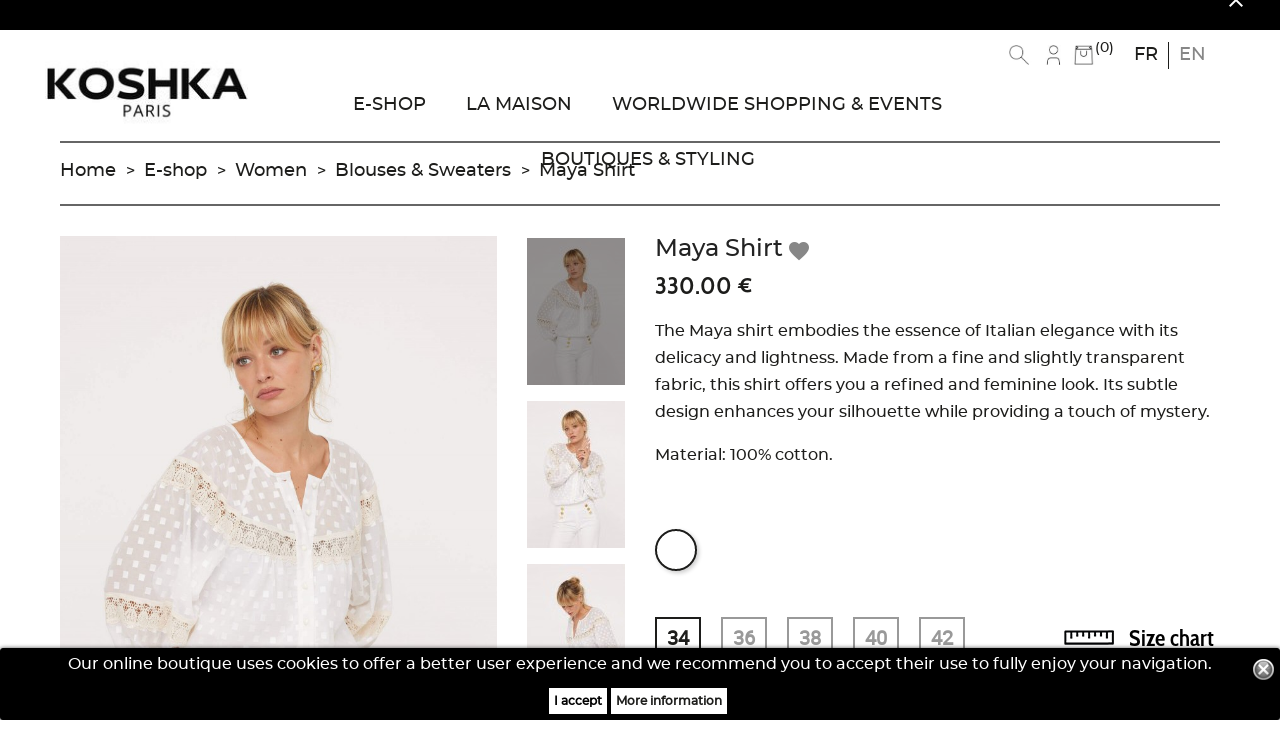

--- FILE ---
content_type: text/html; charset=utf-8
request_url: https://www.koshka-paris.com/en/407-maya-shirt.html
body_size: 21538
content:
<!doctype html><html lang="en"><head><meta charset="utf-8"><meta http-equiv="x-ua-compatible" content="ie=edge"><link rel="canonical" href="https://www.koshka-paris.com/en/407-maya-shirt.html"><title>Maya Shirt : The Delicate Elegance of Italy</title><script data-keepinline="true">var cdcGtmApi = '//www.koshka-paris.com/en/module/cdc_googletagmanager/async';
    var ajaxShippingEvent = 1;
    var ajaxPaymentEvent = 1;

/* datalayer */
dataLayer = window.dataLayer || [];
    let cdcDatalayer = {"pageCategory":"product","event":"view_item","ecommerce":{"currency":"EUR","items":[{"item_name":"Maya Shirt","item_id":"KP407","price":"330","item_brand":"Koshka Paris","item_category":"E-shop","item_category2":"Women","item_category3":"Blouses & Sweaters","item_variant":"38, White","quantity":1,"google_business_vertical":"retail"}],"value":"330"},"google_tag_params":{"ecomm_pagetype":"product","ecomm_prodid":"KP407","ecomm_totalvalue":330,"ecomm_totalvalue_tax_exc":275,"ecomm_category":"Blouses & Sweaters"}};
    dataLayer.push(cdcDatalayer);

/* call to GTM Tag */
(function(w,d,s,l,i){w[l]=w[l]||[];w[l].push({'gtm.start':
new Date().getTime(),event:'gtm.js'});var f=d.getElementsByTagName(s)[0],
j=d.createElement(s),dl=l!='dataLayer'?'&l='+l:'';j.async=true;j.src=
'https://www.googletagmanager.com/gtm.js?id='+i+dl;f.parentNode.insertBefore(j,f);
})(window,document,'script','dataLayer','GTM-TRM343B5');

/* async call to avoid cache system for dynamic data */
var cdcgtmreq = new XMLHttpRequest();
cdcgtmreq.onreadystatechange = function() {
    if (cdcgtmreq.readyState == XMLHttpRequest.DONE ) {
        if (cdcgtmreq.status == 200) {
          	var datalayerJs = cdcgtmreq.responseText;
            try {
                var datalayerObj = JSON.parse(datalayerJs);
                dataLayer = dataLayer || [];
                dataLayer.push(datalayerObj);
            } catch(e) {
               console.log("[CDCGTM] error while parsing json");
            }

                    }
        dataLayer.push({
          'event': 'datalayer_ready'
        });
    }
};
cdcgtmreq.open("GET", "//www.koshka-paris.com/en/module/cdc_googletagmanager/async?action=user" /*+ "?" + new Date().getTime()*/, true);
cdcgtmreq.setRequestHeader('X-Requested-With', 'XMLHttpRequest');
cdcgtmreq.send();</script> <meta name="description" content="The&nbsp;Maya shirt embodies the essence of Italian elegance with its delicacy and lightness. Made from a fine and slightly transparent fabric, this shirt offers you a refined and feminine look. Its subtle design enhances your silhouette while providing a touch of mystery. Material: 100% cotton. "><meta name="keywords" content=""><link rel="alternate" href="https://www.koshka-paris.com/fr/407-chemise-maya.html" hreflang="fr"><link rel="alternate" href="https://www.koshka-paris.com/en/407-maya-shirt.html" hreflang="en-us"><meta name="viewport" content="width=device-width, initial-scale=1"><link rel="icon" type="image/vnd.microsoft.icon" href="/img/favicon.ico?1742569295"><link rel="shortcut icon" type="image/x-icon" href="/img/favicon.ico?1742569295"><link rel="stylesheet" href="https://cdn.jsdelivr.net/npm/@alma/widgets@4.x.x/dist/widgets.min.css" type="text/css" media="all"><link rel="stylesheet" href="https://www.koshka-paris.com/themes/classic-child/assets/cache/theme-ab9b871211.css" type="text/css" media="all"> <script type="text/javascript" src="https://www.google.com/recaptcha/api.js" ></script> <script type="text/javascript">var LS_Meta = {"v":"6.6.8"};
        var adtm_activeLink = {"id":4,"type":"category"};
        var adtm_isToggleMode = true;
        var adtm_menuHamburgerSelector = "#menu-icon, .menu-icon";
        var adtm_stickyOnMobile = false;
        var btPixel = {"btnAddToWishlist":"button.wishlist-button-add","tagContent":{"sPixel":"741295299925816","aDynTags":{"content_type":{"label":"content_type","value":"product"},"content_ids":{"label":"content_ids","value":"KP407"},"value":{"label":"value","value":330},"currency":{"label":"currency","value":"EUR"},"content_name":{"label":"content_name","value":"Maya Shirt"},"content_category":{"label":"content_category","value":"Blouses & Sweaters"}},"sCR":"\n","aTrackingType":{"label":"tracking_type","value":"ViewContent"},"sJsObjName":"oPixelFacebook"},"pixel_id":"741295299925816","bUseConsent":"1","iConsentConsentLvl":0,"bConsentHtmlElement":"#lgcookieslaw_accept","bConsentHtmlElementSecond":"#lgcookieslaw_info","bUseAxeption":"0","token":"aca090b78856e1473327ada329928437","ajaxUrl":"https:\/\/www.koshka-paris.com\/en\/module\/facebookproductad\/ajax","external_id":0,"useAdvancedMatching":true,"advancedMatchingData":false,"eventId":3125,"fbdaSeparator":"v","pixelCurrency":"EUR","comboExport":"0","prefix":"KP","prefixLang":"","useConversionApi":"1","useApiForPageView":"0","currentPage":"product","id_order":false,"id_product_attribute":false};
        var check_bellow = "Please check below:";
        var countdown_days = "days";
        var countdown_hr = "hr";
        var countdown_min = "min";
        var countdown_sec = "sec";
        var p_version = "1.7";
        var p_version_short = "1";
        var prestashop = {"cart":{"products":[],"totals":{"total":{"type":"total","label":"Total","amount":0,"value":"0.00 \u20ac"},"total_including_tax":{"type":"total","label":"Total (tax incl.)","amount":0,"value":"0.00 \u20ac"},"total_excluding_tax":{"type":"total","label":"Total (tax excl.)","amount":0,"value":"0.00 \u20ac"}},"subtotals":{"products":{"type":"products","label":"Subtotal","amount":0,"value":"0.00 \u20ac"},"discounts":null,"shipping":{"type":"shipping","label":"Shipping","amount":0,"value":"Free"},"tax":{"type":"tax","label":"Included taxes","amount":0,"value":"0.00 \u20ac"}},"products_count":0,"summary_string":"0 items","vouchers":{"allowed":1,"added":[]},"discounts":[],"minimalPurchase":0,"minimalPurchaseRequired":""},"currency":{"name":"Euro","iso_code":"EUR","iso_code_num":"978","sign":"\u20ac"},"customer":{"lastname":null,"firstname":null,"email":null,"birthday":null,"newsletter":null,"newsletter_date_add":null,"optin":null,"website":null,"company":null,"siret":null,"ape":null,"is_logged":false,"gender":{"type":null,"name":null},"addresses":[]},"language":{"name":"English (English)","iso_code":"en","locale":"en-US","language_code":"en-us","is_rtl":"0","date_format_lite":"m\/d\/Y","date_format_full":"m\/d\/Y H:i:s","id":2},"page":{"title":"","canonical":null,"meta":{"title":"Maya Shirt : The Delicate Elegance of Italy","description":"The\u00a0Maya shirt embodies the essence of Italian elegance with its delicacy and lightness. Made from a fine and slightly transparent fabric, this shirt offers you a refined and feminine look. Its subtle design enhances your silhouette while providing a touch of mystery.\nMaterial: 100% cotton.\n","keywords":"","robots":"index"},"page_name":"product","body_classes":{"lang-en":true,"lang-rtl":false,"country-FR":true,"currency-EUR":true,"layout-full-width":true,"page-product":true,"tax-display-enabled":true,"product-id-407":true,"product-Maya Shirt":true,"product-id-category-4":true,"product-id-manufacturer-1":true,"product-id-supplier-0":true,"product-available-for-order":true},"admin_notifications":[]},"shop":{"name":"Koshka Paris","logo":"\/img\/koshka-mashka-logo-1742569295.jpg","stores_icon":"\/img\/logo_stores.png","favicon":"\/img\/favicon.ico"},"urls":{"base_url":"https:\/\/www.koshka-paris.com\/","current_url":"https:\/\/www.koshka-paris.com\/en\/407-maya-shirt.html","shop_domain_url":"https:\/\/www.koshka-paris.com","img_ps_url":"https:\/\/www.koshka-paris.com\/img\/","img_cat_url":"https:\/\/www.koshka-paris.com\/img\/c\/","img_lang_url":"https:\/\/www.koshka-paris.com\/img\/l\/","img_prod_url":"https:\/\/www.koshka-paris.com\/img\/p\/","img_manu_url":"https:\/\/www.koshka-paris.com\/img\/m\/","img_sup_url":"https:\/\/www.koshka-paris.com\/img\/su\/","img_ship_url":"https:\/\/www.koshka-paris.com\/img\/s\/","img_store_url":"https:\/\/www.koshka-paris.com\/img\/st\/","img_col_url":"https:\/\/www.koshka-paris.com\/img\/co\/","img_url":"https:\/\/www.koshka-paris.com\/themes\/classic-child\/assets\/img\/","css_url":"https:\/\/www.koshka-paris.com\/themes\/classic-child\/assets\/css\/","js_url":"https:\/\/www.koshka-paris.com\/themes\/classic-child\/assets\/js\/","pic_url":"https:\/\/www.koshka-paris.com\/upload\/","pages":{"address":"https:\/\/www.koshka-paris.com\/en\/address","addresses":"https:\/\/www.koshka-paris.com\/en\/addresses","authentication":"https:\/\/www.koshka-paris.com\/en\/login","cart":"https:\/\/www.koshka-paris.com\/en\/cart","category":"https:\/\/www.koshka-paris.com\/en\/index.php?controller=category","cms":"https:\/\/www.koshka-paris.com\/en\/index.php?controller=cms","contact":"https:\/\/www.koshka-paris.com\/en\/contact-us","discount":"https:\/\/www.koshka-paris.com\/en\/discount","guest_tracking":"https:\/\/www.koshka-paris.com\/en\/guest-tracking","history":"https:\/\/www.koshka-paris.com\/en\/order-history","identity":"https:\/\/www.koshka-paris.com\/en\/identity","index":"https:\/\/www.koshka-paris.com\/en\/","my_account":"https:\/\/www.koshka-paris.com\/en\/my-account","order_confirmation":"https:\/\/www.koshka-paris.com\/en\/order-confirmation","order_detail":"https:\/\/www.koshka-paris.com\/en\/index.php?controller=order-detail","order_follow":"https:\/\/www.koshka-paris.com\/en\/order-follow","order":"https:\/\/www.koshka-paris.com\/en\/order","order_return":"https:\/\/www.koshka-paris.com\/en\/index.php?controller=order-return","order_slip":"https:\/\/www.koshka-paris.com\/en\/credit-slip","pagenotfound":"https:\/\/www.koshka-paris.com\/en\/page-not-found","password":"https:\/\/www.koshka-paris.com\/en\/password-recovery","pdf_invoice":"https:\/\/www.koshka-paris.com\/en\/index.php?controller=pdf-invoice","pdf_order_return":"https:\/\/www.koshka-paris.com\/en\/index.php?controller=pdf-order-return","pdf_order_slip":"https:\/\/www.koshka-paris.com\/en\/index.php?controller=pdf-order-slip","prices_drop":"https:\/\/www.koshka-paris.com\/en\/promotional-products","product":"https:\/\/www.koshka-paris.com\/en\/index.php?controller=product","search":"https:\/\/www.koshka-paris.com\/en\/search","sitemap":"https:\/\/www.koshka-paris.com\/en\/sitemap","stores":"https:\/\/www.koshka-paris.com\/en\/stores","supplier":"https:\/\/www.koshka-paris.com\/en\/supplier","register":"https:\/\/www.koshka-paris.com\/en\/login?create_account=1","order_login":"https:\/\/www.koshka-paris.com\/en\/order?login=1"},"alternative_langs":{"fr":"https:\/\/www.koshka-paris.com\/fr\/407-chemise-maya.html","en-us":"https:\/\/www.koshka-paris.com\/en\/407-maya-shirt.html"},"theme_assets":"\/themes\/classic-child\/assets\/","actions":{"logout":"https:\/\/www.koshka-paris.com\/en\/?mylogout="},"no_picture_image":{"bySize":{"small_default":{"url":"https:\/\/www.koshka-paris.com\/img\/p\/en-default-small_default.jpg","width":98,"height":147},"cart_default":{"url":"https:\/\/www.koshka-paris.com\/img\/p\/en-default-cart_default.jpg","width":124,"height":186},"home_default":{"url":"https:\/\/www.koshka-paris.com\/img\/p\/en-default-home_default.jpg","width":250,"height":374},"medium_default":{"url":"https:\/\/www.koshka-paris.com\/img\/p\/en-default-medium_default.jpg","width":296,"height":444},"owl_style_product":{"url":"https:\/\/www.koshka-paris.com\/img\/p\/en-default-owl_style_product.jpg","width":500,"height":750},"Product_List":{"url":"https:\/\/www.koshka-paris.com\/img\/p\/en-default-Product_List.jpg","width":500,"height":750},"large_default":{"url":"https:\/\/www.koshka-paris.com\/img\/p\/en-default-large_default.jpg","width":690,"height":1035},"zoom":{"url":"https:\/\/www.koshka-paris.com\/img\/p\/en-default-zoom.jpg","width":1380,"height":2070}},"small":{"url":"https:\/\/www.koshka-paris.com\/img\/p\/en-default-small_default.jpg","width":98,"height":147},"medium":{"url":"https:\/\/www.koshka-paris.com\/img\/p\/en-default-owl_style_product.jpg","width":500,"height":750},"large":{"url":"https:\/\/www.koshka-paris.com\/img\/p\/en-default-zoom.jpg","width":1380,"height":2070},"legend":""}},"configuration":{"display_taxes_label":true,"display_prices_tax_incl":true,"is_catalog":false,"show_prices":true,"opt_in":{"partner":false},"quantity_discount":{"type":"discount","label":"Discount"},"voucher_enabled":1,"return_enabled":1},"field_required":[],"breadcrumb":{"links":[{"title":"Home","url":"https:\/\/www.koshka-paris.com\/en\/"},{"title":"E-shop","url":"https:\/\/www.koshka-paris.com\/en\/11-e-shop"},{"title":"Women","url":"https:\/\/www.koshka-paris.com\/en\/3-women"},{"title":"Blouses & Sweaters","url":"https:\/\/www.koshka-paris.com\/en\/4-blouses-sweaters"},{"title":"Maya Shirt","url":"https:\/\/www.koshka-paris.com\/en\/407-maya-shirt.html"}],"count":5},"link":{"protocol_link":"https:\/\/","protocol_content":"https:\/\/"},"time":1768495757,"static_token":"aca090b78856e1473327ada329928437","token":"75bb080dcb9d3392900f89e38a528896"};
        var psemailsubscription_subscription = "https:\/\/www.koshka-paris.com\/en\/module\/ps_emailsubscription\/subscription";
        var re_position = "1";
        var re_size = "normal";
        var re_theme = "light";
        var re_version = "1";
        var site_key = "6Lf5INwZAAAAAI_I7-NMoIhG_nxdaQof51BUValo";
        var slider_width = "170";
        var ssIsCeInstalled = false;
        var tet_scrol_amount = "50";
        var tet_scrol_circular = "1";
        var tet_scrol_delay = "300";
        var tet_scrol_direct = "left";
        var tet_scrol_drag = "0";
        var tet_scrol_invert = "0";
        var tet_scrol_loop = "-1";
        var tet_scrol_run = "0";
        var tet_scrol_stop = "0";
        var there_is1 = "There is 1 error";
        var validate_first = "I am not a robot then click again on subscribe";
        var whitelist_m = "";
        var whitelisted = false;
        var wrong_captcha = "Wrong captcha.";</script> <script type="text/javascript">var sp_link_base ='https://www.koshka-paris.com';</script> <script type="text/javascript">function renderDataAjax(jsonData)
{
    for (var key in jsonData) {
	    if(key=='java_script')
        {
            $('body').append(jsonData[key]);
        }
        else
            if($('#ets_speed_dy_'+key).length)
              $('#ets_speed_dy_'+key).replaceWith(jsonData[key]);  
    }
    if($('#header .shopping_cart').length && $('#header .cart_block').length)
    {
        var shopping_cart = new HoverWatcher('#header .shopping_cart');
        var cart_block = new HoverWatcher('#header .cart_block');
        $("#header .shopping_cart a:first").live("hover",
            function(){
    			if (ajaxCart.nb_total_products > 0 || parseInt($('.ajax_cart_quantity').html()) > 0)
    				$("#header .cart_block").stop(true, true).slideDown(450);
    		},
    		function(){
    			setTimeout(function(){
    				if (!shopping_cart.isHoveringOver() && !cart_block.isHoveringOver())
    					$("#header .cart_block").stop(true, true).slideUp(450);
    			}, 200);
    		}
        );
    }
    if(typeof jsonData.custom_js!== undefined && jsonData.custom_js)
        $('head').append('<script src="'+sp_link_base+'/modules/ets_pagecache/views/js/script_custom.js">');
}</script> <style>.layered_filter_ul .radio,.layered_filter_ul .checkbox {
    display: inline-block;
}
.ets_speed_dynamic_hook .cart-products-count{
    display:none!important;
}
.ets_speed_dynamic_hook .ajax_cart_quantity ,.ets_speed_dynamic_hook .ajax_cart_product_txt,.ets_speed_dynamic_hook .ajax_cart_product_txt_s{
    display:none!important;
}
.ets_speed_dynamic_hook .shopping_cart > a:first-child:after {
    display:none!important;
}</style>  <script type="text/javascript">window["mgctlbx$Pltm"] = "Prestashop";</script> <link type="text/css" href="/modules/magicscroll/views/css/magicscroll.css" rel="stylesheet" media="screen" /><link type="text/css" href="/modules/magicscroll/views/css/magicscroll.module.css" rel="stylesheet" media="screen" /> <script type="text/javascript" src="/modules/magicscroll/views/js/magicscroll.js"></script> <script type="text/javascript">MagicScrollOptions = {
		'width':'auto',
		'height':'auto',
		'orientation':'horizontal',
		'mode':'scroll',
		'items':'3',
		'speed':600,
		'autoplay':0,
		'loop':'infinite',
		'step':'auto',
		'arrows':'inside',
		'pagination':false,
		'easing':'cubic-bezier(.8, 0, .5, 1)',
		'scrollOnWheel':'auto',
		'lazy-load':false
	}</script>   <script type="text/javascript">window["mgctlbx$Pltm"] = "Prestashop";</script> <link type="text/css" href="/modules/magiczoomplus/views/css/magiczoomplus.css" rel="stylesheet" media="screen" /><link type="text/css" href="/modules/magiczoomplus/views/css/magiczoomplus.module.css" rel="stylesheet" media="screen" /> <script type="text/javascript" src="/modules/magiczoomplus/views/js/magiczoomplus.js"></script> <script type="text/javascript" src="/modules/magiczoomplus/views/js/magictoolbox.utils.js"></script> <script type="text/javascript">var mzOptions = {
		'history':false,
		'zoomWidth':'auto',
		'zoomHeight':'auto',
		'zoomPosition':'right',
		'zoomDistance':15,
		'selectorTrigger':'click',
		'transitionEffect':true,
		'lazyZoom':false,
		'rightClick':false,
		'cssClass':'',
		'zoomMode':'zoom',
		'zoomOn':'hover',
		'upscale':true,
		'smoothing':true,
		'variableZoom':false,
		'zoomCaption':'off',
		'expand':'window',
		'expandZoomMode':'zoom',
		'expandZoomOn':'click',
		'expandCaption':true,
		'closeOnClickOutside':true,
		'hint':'once',
		'textHoverZoomHint':'Hover to zoom',
		'textClickZoomHint':'Click to zoom',
		'textExpandHint':'Click to expand',
		'textBtnClose':'Close',
		'textBtnNext':'Next',
		'textBtnPrev':'Previous'
	}</script> <script type="text/javascript">var mzMobileOptions = {
		'zoomMode':'off',
		'textHoverZoomHint':'Touch to zoom',
		'textClickZoomHint':'Double tap or pinch to zoom',
		'textExpandHint':'Tap to expand'
	}</script> <script type="text/javascript">var isPrestaShop15x = true;
    var isPrestaShop1541 = true;
    var isPrestaShop156x = true;
    var isPrestaShop16x = true;
    var isPrestaShop17x = true;
    var mEvent = 'click';
    var originalLayout = false;
    var m360AsPrimaryImage = true && (typeof(window['Magic360']) != 'undefined');
    var useMagicScroll = true;
    var scrollItems = 5;
    var isProductMagicScrollStopped = true;
    var doWaitForMagicScrollToStart = false;
    MagicScrollOptions['onReady'] = function(id) {
        //console.log('MagicScroll onReady: ', id);
        if (id == 'MagicToolboxSelectors407') {
            isProductMagicScrollStopped = false;
            doWaitForMagicScrollToStart = false;
        }
    }
    MagicScrollOptions['onStop'] = function(id) {
        //console.log('MagicScroll onStop: ', id);
        if (id == 'MagicToolboxSelectors407') {
            isProductMagicScrollStopped = true;
        }
    }

    var isProductMagicZoomReady = false;
    var allowHighlightActiveSelectorOnUpdate = true;
    mzOptions['onZoomReady'] = function(id) {
        //console.log('MagicZoomPlus onZoomReady: ', id);
        if (id == 'MagicZoomPlusImageMainImage') {
            isProductMagicZoomReady = true;
        }
    }
    mzOptions['onUpdate'] = function(id, oldA, newA) {
        //console.log('MagicZoomPlus onUpdate: ', id);
        if (allowHighlightActiveSelectorOnUpdate) {
            mtHighlightActiveSelector(newA);
        }
        allowHighlightActiveSelectorOnUpdate = true;
    }</script> <script type="text/javascript" src="/modules/magiczoomplus/views/js/product17.js"></script> <script type="text/javascript" src="/modules/magiczoomplus/views/js/switch.js"></script> <meta name="generator" content="Powered by Creative Slider 6.6.8 - Multi-Purpose, Responsive, Parallax, Mobile-Friendly Slider Module for PrestaShop." /> <script type="text/javascript">var cdar_action = 'DIRECT';var cdar_animation = 'APPEAR';</script> <script>var baseDir = 'https://www.koshka-paris.com/';    
    var isLogged = '';
    var single_mode = '';
    var added_to_wishlist = 'The product was successfully added to your wishlist.'
    var added_to_wishlist_btn = 'Added to wishlist'
    var static_token = 'aca090b78856e1473327ada329928437';
    var advansedwishlist_ajax_controller_url = 'https://www.koshka-paris.com/en/module/advansedwishlist/ajax';
    var idDefaultWishlist = '0';
        var wishlist_btn_icon = '<i class="material-icons">favorite</i>';
    var ps_ws_version = 'advansedwishlistis17';</script> <script type="text/javascript">var lgconsultas_default_display = 3;
    var lgconsultas_extradisplay = 10;
    var lgconsultas_url_envio_consulta = 'https://www.koshka-paris.com/en/module/lgconsultas/responses';    var lgconsultas_messages_fields_mandatory = 'All the fields are mandatory';
    var lgconsultas_messages_email_invalid = 'The email address is not valid';
    var lgconsultas_messages_recaptcha = 'Please verify that you are not a robot';
    var lgconsultas_messages_sended = 'The question has been correctly sent';
    var lgconsultas_messages_accept_conditions = 'You must accept the Conditions of Use.';
    var lgconsultas_faqcaptcha = 1;
    var lgconsultas_faqcondition = 1;
    var lgconsultas_error_unknown = 1;
    var lgconsultas_token = 'f6a1b896025ce8457b5343d9a11ce1cd';</script>  <script type="text/javascript">var pv_force_thumb_size = 0;
var pv_disable_autosize = 0;
var pv_disable_replace = 0;
var pv_disable_img_hide = 0;
var pv_hide_image_container = 0;
var pv_side_position = 4;
var pv_thumb_add_width = 0;
var pv_image_zindex = 999;
var pv_load_delay = 0;
var pv_deep_select = 0;
var pv_thumb_dir = 0;
var pv_default = 1;
var pv_auto = 0;
var pv_limit = 0;
var pv_click_to_activate = 0;
var pv_custom_img_slider_refresh = 0;
var pv_custom_slider_sync = 0;
var pv_rel = 0;
var pv_cont = 1;
var pv_info = 0;
var pv_priv = 1;
var pv_pos = 1;
var pv_vim_portait = 1;
var pv_vim_loop = 1;
var pv_vim_byline = 1;
var pv_vim_badge = 1;
var pv_vim_title = 1;
var pv_vim_autoplay = 1;
var pv_force_hide_preview = 0;
var pv_force_button = 0;
var pv_force_controls = 0;
var pv_force_close = 0;
var pv_no_padding = 0;
var pv_fancy_link = 1;
var pv_main_image = '';
var pv_image_container = '';
var pv_videoholder_placement = '';
var pv_clt = 'li';
var pv_custom_img_slider = '0';
var pv_custom_img_slider_selector = '';
var pv_custom_main_img_slider_selector = '';
var pv_click_behaviour_type = 'mousedown';
var pv_list_cust_holder = '';
var pv_list_cust_button_holder = '';
var pv_list_cust_button_insert = '1';
var pv_list_cust_filter = '';
var pv_list_cust_selector = '';
var pv_vim_color = '#00adef';
var pv_thumb_before = ''; var pv_thumb_after = '';  
var pv_video_list = false;</script><script type="text/javascript">var SdsJsOnLoadActions = [];window.onload=function(){ $.each(SdsJsOnLoadActions, function(k, func){ func.call(); }); };</script><style>.lgcookieslaw_banner {
		display:table;
		width:100%;
		position:fixed;
		left:0;
		repeat-x scroll left top;
		background: #000000;
		border-color: #000000;
		border-left: 1px solid #000000;
		border-radius: 3px 3px 3px 3px;
		border-right: 1px solid #000000;
		color: #FFFFFF !important;
		z-index: 99999;
		border-style: solid;
		border-width: 1px;
		margin: 0;
		outline: medium none;
		text-align: center;
		vertical-align: middle;
		text-shadow: 0 0 0 0;
		-webkit-box-shadow: 0px 1px 5px 0px #000000;
		-moz-box-shadow:    0px 1px 5px 0px #000000;
		box-shadow:         0px 1px 5px 0px #000000;
		font-size: 12px;
	
		bottom:0;;
		opacity:1;
	
	}

	.lgcookieslaw_banner > form
	{
		position:relative;
	}

	.lgcookieslaw_banner span.lgcookieslaw_btn
	{
		border-color: #ffffff !important;
		background: #ffffff !important;
		color: #000000 !important;
		text-align: center;
		margin: 5px 0px 5px 0px;
		padding: 5px 5px;
		display: inline-block;
		border: 0;
		font-weight: bold;
		height: 26px;
		line-height: 16px;
		width: auto;
		font-size: 12px;
		cursor: pointer;
	}

	.lgcookieslaw_banner span:hover.lgcookieslaw_btn
	{
		moz-opacity:0.85;
		opacity: 0.85;
		filter: alpha(opacity=85);
	}

	.lgcookieslaw_banner a.lgcookieslaw_btn
	{
		border-color: #ffffff;
		background: #ffffff;
		color: #000000 !important;
		margin: 5px 0px 5px 0px;
		text-align: center;
		padding: 5px 5px;
		display: inline-block;
		border: 0;
		font-weight: bold;
		height: 26px;
		line-height: 16px;
		width: auto;
		font-size: 12px;
	}

	@media (max-width: 768px) {
		.lgcookieslaw_banner span.lgcookieslaw_btn,
		.lgcookieslaw_banner a.lgcookieslaw_btn {
			height: auto;
		}
	}

	.lgcookieslaw_banner a:hover.lgcookieslaw_btn
	{
		border-color: #ffffff;
		background: #ffffff;
		color: #000000 !important;
		moz-opacity:0.85;
		opacity: 0.85;
		filter: alpha(opacity=85);
	}

	.lgcookieslaw_close_banner_btn
	{
		cursor:pointer;
		height:21px;
		max-width:21px;
		width:21px;
	}

	.lgcookieslaw_container {
		display:table;
		margin: 0 auto;
	}

	.lgcookieslaw_button_container {
		display:table-cell;
		padding:0px;
		vertical-align: middle;
	}

	.lgcookieslaw_button_container div{
		display:table-cell;
		padding: 0px 4px 0px 0px;
		vertical-align: middle;
	}

	.lgcookieslaw_message {
		display:table-cell;
		font-size: 12px;
		padding:2px 5px 5px 5px;
		vertical-align: middle;
	}

	.lgcookieslaw_message p {
		margin: 0;
		color: #FFFFFF !important;
	}

	.lgcookieslaw_btn-close {
		position:absolute;
		right:5px;
		top:5px;
	}</style> <script type="text/javascript">function closeinfo(accept)
    {
        var banners = document.getElementsByClassName("lgcookieslaw_banner");
        if( banners ) {
            for (var i = 0; i < banners.length; i++) {
                banners[i].style.display = 'none';
            }
        }

        if (typeof accept != 'undefined' && accept == true) {
            setCookie("__lglaw2", 1, 31536000);
        }
    }

    function checkLgCookie()
    {
        return document.cookie.match(/^(.*;)?\s*__lglaw2\s*=\s*[^;]+(.*)?$/);
    }

    function setCookie(cname, cvalue, exdays) {
        var d = new Date();
        d.setTime(d.getTime() + (exdays * 1000));
        var expires = "expires=" + d.toUTCString();
        document.cookie = cname + "=" + cvalue + ";" + expires + ";path=/";
    }

    var lgbtnclick = function(){
        var buttons = document.getElementsByClassName("lgcookieslaw_btn_accept");
        if( buttons != null ) {
            for (var i = 0; i < buttons.length; i++) {
                buttons[i].addEventListener("click", function () {
                    closeinfo(true);
                                        
                });
            }
        }
    };

    window.addEventListener('load',function(){
        if( checkLgCookie() ) {
            closeinfo();
        } else {
            
                        
            lgbtnclick();
        }
    });</script> <script async src="https://www.googletagmanager.com/gtag/js?id=G-YWY5ZKJ4MJ"></script> <script>window.dataLayer = window.dataLayer || [];
    function gtag(){dataLayer.push(arguments);}
    gtag('js', new Date());
    gtag(
      'config',
      'G-YWY5ZKJ4MJ',
      {
        'debug_mode':false
        , 'anonymize_ip': true                      }
    );</script> <script type="text/javascript">document.addEventListener('DOMContentLoaded', function() {
        $('article[data-id-product="609"] a.quick-view').on(
                "click",
                function() {
                    gtag("event", "select_item", {"send_to":"G-YWY5ZKJ4MJ","items":{"item_id":609,"item_name":"Cosmos Pants","quantity":1,"price":330,"currency":"EUR","index":0,"item_brand":"Koshka Paris","item_category":"pants-skirts","item_list_id":"product","item_variant":""}})
                });
      });</script> <script id="mcjs">!function(c,h,i,m,p){m=c.createElement(h),p=c.getElementsByTagName(h)[0],m.async=1,m.src=i,p.parentNode.insertBefore(m,p)}(document,"script","https://chimpstatic.com/mcjs-connected/js/users/eb4c774017ddec4bedec20aac/ae602f3e82f646cca1f3c79f9.js");</script> <meta property="og:type" content="product"><meta property="og:url" content="https://www.koshka-paris.com/en/407-maya-shirt.html"><meta property="og:title" content="Maya Shirt : The Delicate Elegance of Italy"><meta property="og:site_name" content="Koshka Paris"><meta property="og:description" content="The&nbsp;Maya shirt embodies the essence of Italian elegance with its delicacy and lightness. Made from a fine and slightly transparent fabric, this shirt offers you a refined and feminine look. Its subtle design enhances your silhouette while providing a touch of mystery. Material: 100% cotton. "><meta property="og:image" content="https://www.koshka-paris.com/2868-zoom/maya-shirt.jpg"><meta property="product:pretax_price:amount" content="275"><meta property="product:pretax_price:currency" content="EUR"><meta property="product:price:amount" content="330"><meta property="product:price:currency" content="EUR"><meta property="product:weight:value" content="0.450000"><meta property="product:weight:units" content="kg"></head><body id="product" class="lang-en country-fr currency-eur layout-full-width page-product tax-display-enabled product-id-407 product-maya-shirt product-id-category-4 product-id-manufacturer-1 product-id-supplier-0 product-available-for-order"><div class="scrol_banner"><div class="tet_scrol" style=" background: #000000; opacity: 1; "> <span class="tet_scrol_close" style="opacity: 1 !important; "><i class="material-icons">close</i></span></div></div><style>.scrol_code_title {
	color: #ffffff;
}
.code_scrol {
	color: #999999; 
}
.tet_scrol_count{
	color: #ffffff; 
}
.tet_scrol_button{
	color: #ffffff;
}</style> <noscript><iframe src="https://www.googletagmanager.com/ns.html?id=GTM-TRM343B5" height="0" width="0" style="display:none;visibility:hidden"></iframe></noscript><main><header id="header"><div class="header-banner"></div><div class="zwa_header"><span style="display:none"><span id="zwa_shop_url">https://www.koshka-paris.com/</span></span> <span style="display:none"><span id="zwa_no_product"><span class="alert alert-info">No related products at this time.</span></span></span> <nav class="header-nav"><div class="container"><div class="row"><div class="hidden-sm-down"><div class="col-md-5 col-xs-12"><style>.wishlist i, .wish_link i{
color: ;
}</style> <script>var baseDir = 'https://www.koshka-paris.com/';    
    var isLogged = '';
    var single_mode = '';
    var added_to_wishlist = 'The product was successfully added to your wishlist.'
        var added_to_wishlist_btn = 'Added to wishlist';
    var add_to_wishlist_btn = 'Add to wishlist';
        var static_token = 'aca090b78856e1473327ada329928437';
    var advansedwishlist_ajax_controller_url = 'https://www.koshka-paris.com/en/module/advansedwishlist/ajax';
    var idDefaultWishlist = '0';
        var wishlist_btn_icon = '<i class="material-icons">favorite</i>';
    var ps_ws_version = 'advansedwishlistis17';</script> <div class="wish_link wish_link_17"> <i class="material-icons">favorite</i><div class="allert_note">You must be logged<p class="login_links"> <a class="inline" href="https://www.koshka-paris.com/en/my-account">Sign in</a> | <a class="inline" href="https://www.koshka-paris.com/en/my-account">Register</a></p></div></div></div><div class="col-md-7 right-nav"><div id="search_widget" class="search-widget" data-search-controller-url="//www.koshka-paris.com/en/search"><form method="get" action="//www.koshka-paris.com/en/search"> <input type="hidden" name="controller" value="search"> <input type="hidden" name="order" value="product.name.asc"> <input type="text" name="s" value=""> <button type="submit"> <i class="material-icons search"></i> <span class="hidden-xl-down">Search</span> </button></form></div><div id="_desktop_user_info"><div class="user-info"> <a href="https://www.koshka-paris.com/en/my-account" title="Log in to your customer account" rel="nofollow" data-toggle=“tooltip” data-placement=“bottom” class="tip" > <i class="material-icons">&#xE7FF;</i> <span class="hidden-sm-down">Sign in</span> </a></div></div><style>.wishlist i, .wish_link i{
color: ;
}</style> <script>var baseDir = 'https://www.koshka-paris.com/';    
    var isLogged = '';
    var single_mode = '';
    var added_to_wishlist = 'The product was successfully added to your wishlist.'
        var added_to_wishlist_btn = 'Added to wishlist';
    var add_to_wishlist_btn = 'Add to wishlist';
        var static_token = 'aca090b78856e1473327ada329928437';
    var advansedwishlist_ajax_controller_url = 'https://www.koshka-paris.com/en/module/advansedwishlist/ajax';
    var idDefaultWishlist = '0';
        var wishlist_btn_icon = '<i class="material-icons">favorite</i>';
    var ps_ws_version = 'advansedwishlistis17';</script> <div class="wish_link wish_link_17"> <i class="material-icons">favorite</i><div class="allert_note">You must be logged<p class="login_links"> <a class="inline" href="https://www.koshka-paris.com/en/my-account">Sign in</a> | <a class="inline" href="https://www.koshka-paris.com/en/my-account">Register</a></p></div></div><div id="blockcart-wrapper"><div class="blockcart cart-preview" data-refresh-url="//www.koshka-paris.com/en/module/ps_shoppingcart/ajax"><div class="header"> <i class="material-icons shopping-cart">shopping_cart</i> <span class="hidden-sm-down">Cart</span> <span class="cart-products-count">(0)</span></div></div></div><div id="_desktop_language_selector"><div class="language-selector-wrapper"> <span id="language-selector-label" class="hidden-md-up">Language:</span><div class="language-selector dropdown js-dropdown"> <button data-toggle="dropdown" class="hidden-sm-down btn-unstyle" aria-haspopup="true" aria-expanded="false" aria-label="Language dropdown"> <span class="expand-more">en</span> <i class="material-icons expand-more">&#xE5C5;</i> </button><ul class="dropdown-menu hidden-sm-down" aria-labelledby="language-selector-label"><li > <a href="https://www.koshka-paris.com/fr/407-chemise-maya.html" class="dropdown-item" data-iso-code="fr">fr</a></li><li class="current" > <a href="https://www.koshka-paris.com/en/407-maya-shirt.html" class="dropdown-item" data-iso-code="en">en</a></li></ul> <select class="link hidden-md-up" aria-labelledby="language-selector-label"><option value="https://www.koshka-paris.com/fr/407-chemise-maya.html" data-iso-code="fr"> fr</option><option value="https://www.koshka-paris.com/en/407-maya-shirt.html" selected="selected" data-iso-code="en"> en</option> </select></div></div></div></div></div><div class="hidden-md-up text-sm-center mobile"><div class="js-top-menu-bottom"><div id="_mobile_currency_selector"></div><div id="zwa_mobile_menu"><div style="display: inline-block;"><div class="bar1"></div><div class="bar2"></div><div class="bar3"></div></div></div><div id="_mobile_search_custom"><a class="search_icon"></a></div><div id="_mobile_contact_link"></div></div><div class="float-xs-left" id="menu-icon"> <i class="material-icons d-inline">&#xE5D2;</i></div><div class="float-xs-right" id="_mobile_cart"></div><div class="float-xs-right" id="_mobile_user_info"></div><div class="top-logo" id="_mobile_logo"> <a href="/"> <img class="logo img-responsive" src="/img/koshka-mobile.png" alt="Koshka Paris"> </a></div><div class="clearfix"></div></div></div></div> </nav><div class="header-top"><div class="container"><div class="row"><div class="col-md-4 hidden-sm-down" id="_desktop_logo"> <a href="https://www.koshka-paris.com/"> <img class="logo img-responsive" src="/img/koshka-mashka-logo-1742569295.jpg" alt="Koshka Paris"> </a></div><div class="col-md-8 col-sm-12 position-static"><style>.wishlist i, .wish_link i{
color: ;
}</style> <script>var baseDir = 'https://www.koshka-paris.com/';    
    var isLogged = '';
    var single_mode = '';
    var added_to_wishlist = 'The product was successfully added to your wishlist.'
        var added_to_wishlist_btn = 'Added to wishlist';
    var add_to_wishlist_btn = 'Add to wishlist';
        var static_token = 'aca090b78856e1473327ada329928437';
    var advansedwishlist_ajax_controller_url = 'https://www.koshka-paris.com/en/module/advansedwishlist/ajax';
    var idDefaultWishlist = '0';
        var wishlist_btn_icon = '<i class="material-icons">favorite</i>';
    var ps_ws_version = 'advansedwishlistis17';</script> <div id="block_wishlist_top"><div class="wish_link wish_link_17"> <i class="material-icons">favorite</i><div class="allert_note">You must be logged<p class="login_links"> <a class="inline" href="https://www.koshka-paris.com/en/my-account">Sign in</a> | <a class="inline" href="https://www.koshka-paris.com/en/my-account">Register</a></p></div></div></div><div id="lgcookieslaw_banner" class="lgcookieslaw_banner"><div class="lgcookieslaw_container"><div class="lgcookieslaw_message"><p>Our online boutique uses cookies to offer a better user experience and we recommend you to accept their use to fully enjoy your navigation.</p></div><div class="lgcookieslaw_button_container"><div> <span id="lgcookieslaw_accept" class="lgcookieslaw_btn lgcookieslaw_btn_accept" onclick="closeinfo(true)">I accept</span></div><div> <a id="lgcookieslaw_info" class="lgcookieslaw_btn" target="_blank" href="https://www.koshka-paris.com/en/content/22-personal-data-protection-policy" > More information </a></div></div></div><div id="lgcookieslaw_close" class="lgcookieslaw_btn-close"> <img src="/modules/lgcookieslaw/views/img/close.png" alt="close" class="lgcookieslaw_close_banner_btn" onclick="closeinfo();"></div></div><div class="clearfix"></div></div></div><div id="mobile_top_menu_wrapper" class="row hidden-md-up" ><div class="js-top-menu mobile" id="_mobile_top_menu"></div></div><div id="mobile_search_block_cu"><div id="search_widget" class="search-widget" data-search-controller-url="//www.koshka-paris.com/en/search"><form method="get" action="//www.koshka-paris.com/en/search"> <input type="hidden" name="controller" value="search"> <input type="hidden" name="order" value="product.name.asc"> <input type="text" name="s" value=""> <button type="submit"> <i class="material-icons search"></i> <span class="hidden-xl-down">Search</span> </button></form></div><div id="_desktop_user_info"><div class="user-info"> <a href="https://www.koshka-paris.com/en/my-account" title="Log in to your customer account" rel="nofollow" data-toggle=“tooltip” data-placement=“bottom” class="tip" > <i class="material-icons">&#xE7FF;</i> <span class="hidden-sm-down">Sign in</span> </a></div></div><style>.wishlist i, .wish_link i{
color: ;
}</style> <script>var baseDir = 'https://www.koshka-paris.com/';    
    var isLogged = '';
    var single_mode = '';
    var added_to_wishlist = 'The product was successfully added to your wishlist.'
        var added_to_wishlist_btn = 'Added to wishlist';
    var add_to_wishlist_btn = 'Add to wishlist';
        var static_token = 'aca090b78856e1473327ada329928437';
    var advansedwishlist_ajax_controller_url = 'https://www.koshka-paris.com/en/module/advansedwishlist/ajax';
    var idDefaultWishlist = '0';
        var wishlist_btn_icon = '<i class="material-icons">favorite</i>';
    var ps_ws_version = 'advansedwishlistis17';</script> <div class="wish_link wish_link_17"> <i class="material-icons">favorite</i><div class="allert_note">You must be logged<p class="login_links"> <a class="inline" href="https://www.koshka-paris.com/en/my-account">Sign in</a> | <a class="inline" href="https://www.koshka-paris.com/en/my-account">Register</a></p></div></div><div id="blockcart-wrapper"><div class="blockcart cart-preview" data-refresh-url="//www.koshka-paris.com/en/module/ps_shoppingcart/ajax"><div class="header"> <i class="material-icons shopping-cart">shopping_cart</i> <span class="hidden-sm-down">Cart</span> <span class="cart-products-count">(0)</span></div></div></div><div id="_desktop_language_selector"><div class="language-selector-wrapper"> <span id="language-selector-label" class="hidden-md-up">Language:</span><div class="language-selector dropdown js-dropdown"> <button data-toggle="dropdown" class="hidden-sm-down btn-unstyle" aria-haspopup="true" aria-expanded="false" aria-label="Language dropdown"> <span class="expand-more">en</span> <i class="material-icons expand-more">&#xE5C5;</i> </button><ul class="dropdown-menu hidden-sm-down" aria-labelledby="language-selector-label"><li > <a href="https://www.koshka-paris.com/fr/407-chemise-maya.html" class="dropdown-item" data-iso-code="fr">fr</a></li><li class="current" > <a href="https://www.koshka-paris.com/en/407-maya-shirt.html" class="dropdown-item" data-iso-code="en">en</a></li></ul> <select class="link hidden-md-up" aria-labelledby="language-selector-label"><option value="https://www.koshka-paris.com/fr/407-chemise-maya.html" data-iso-code="fr"> fr</option><option value="https://www.koshka-paris.com/en/407-maya-shirt.html" selected="selected" data-iso-code="en"> en</option> </select></div></div></div></div></div></div><div class="cu_barre"><div id="_desktop_top_menu" class="adtm_menu_container container"><div id="adtm_menu" data-open-method="1" class="" data-active-id="11" data-active-type="category"><div id="adtm_menu_inner" class="clearfix advtm_open_on_hover"><ul id="menu"><li class="li-niveau1 advtm_menu_toggle"> <a class="a-niveau1 adtm_toggle_menu_button"><span class="advtm_menu_span adtm_toggle_menu_button_text">Menu</span></a></li><li class="li-niveau1 advtm_menu_11 sub"> <a href="https://www.koshka-paris.com/en/11-e-shop" title="E-SHOP" class=" a-niveau1" data-type="category" data-id="11"><span class="advtm_menu_span advtm_menu_span_11">E-SHOP</span></a><div class="adtm_sub"><div class="container"><table class="columnWrapTable"><tr><td class="adtm_column_wrap_td advtm_column_wrap_td_10"><div class="adtm_column_wrap advtm_column_wrap_10"><div class="adtm_column_wrap_sizer">&nbsp;</div><div class="adtm_column adtm_column_18"> <span class="column_wrap_title"> <a href="https://www.koshka-paris.com/en/3-women" title="Women" class="" data-type="category" data-id="3">Women</a> </span><ul class="adtm_elements adtm_elements_18"><li class=""> <a href="https://www.koshka-paris.com/en/4-blouses-sweaters" title="Blouses &amp; Sweaters" class="" data-type="category" data-id="4">Blouses &amp; Sweaters</a></li><li class=""> <a href="https://www.koshka-paris.com/en/5-pants-skirts" title="Pants &amp; Skirts" class="" data-type="category" data-id="5">Pants &amp; Skirts</a></li><li class=""> <a href="https://www.koshka-paris.com/en/12-dresses-jumpsuits" title="Dresses &amp; Jumpsuits" class="" data-type="category" data-id="12">Dresses &amp; Jumpsuits</a></li><li class=""> <a href="https://www.koshka-paris.com/en/13-jackets-coats" title="Jackets &amp; Coats" class="" data-type="category" data-id="13">Jackets &amp; Coats</a></li><li class=""> <a href="https://www.koshka-paris.com/en/14-knitwear" title="Knitwear" class="" data-type="category" data-id="14">Knitwear</a></li><li class=""> <a href="https://www.koshka-paris.com/en/16-timeless-clothing" title="Timeless clothing" class="" data-type="category" data-id="16">Timeless clothing</a></li><li class=""> <a href="https://www.koshka-paris.com/en/17-evening-attire" title="Evening attire" class="" data-type="category" data-id="17">Evening attire</a></li><li class=""> <a href="https://www.koshka-paris.com/en/18-basic-clothing" title="Basic clothing" class="" data-type="category" data-id="18">Basic clothing</a></li></ul></div></div></td><td class="adtm_column_wrap_td advtm_column_wrap_td_11"><div class="adtm_column_wrap advtm_column_wrap_11"><div class="adtm_column_wrap_sizer">&nbsp;</div><div class="adtm_column adtm_column_20"> <span class="column_wrap_title"> <a href="https://www.koshka-paris.com/en/23-accessories" title="Accessories" class="" data-type="category" data-id="23">Accessories</a> </span><ul class="adtm_elements adtm_elements_20"><li class=""> <a href="https://www.koshka-paris.com/en/33-jewelry" title="Jewelry" class="" data-type="category" data-id="33">Jewelry</a></li><li class=""> <a href="https://www.koshka-paris.com/en/30-belts" title="Belts" class="" data-type="category" data-id="30">Belts</a></li><li class=""> <a href="https://www.koshka-paris.com/en/24-shoes" title="Shoes" class="" data-type="category" data-id="24">Shoes</a></li><li class=""> <a href="https://www.koshka-paris.com/en/29-scarves" title="Scarves" class="" data-type="category" data-id="29">Scarves</a></li><li class=""> <a href="https://www.koshka-paris.com/en/34-hats" title="Hats" class="" data-type="category" data-id="34">Hats</a></li></ul></div></div></td><td class="adtm_column_wrap_td advtm_column_wrap_td_12"><div class="adtm_column_wrap advtm_column_wrap_12"><div class="adtm_column_wrap_sizer">&nbsp;</div><div class="adtm_column adtm_column_21"> <span class="column_wrap_title"> <a href="#" title="OUR SELECTION" class="adtm_unclickable" >OUR SELECTION</a> </span><ul class="adtm_elements adtm_elements_21"><li class=""> <a href="https://www.koshka-paris.com/en/15-exclusive-collection" title="Exclusive collection" class="" data-type="category" data-id="15">Exclusive collection</a></li><li class=""> <a href="https://www.koshka-paris.com/en/new-products" title="New products" class="" data-type="custom" data-id="new-products">New products</a></li><li class=""> <a href="https://www.koshka-paris.com/en/promotional-products" title="Promotional products" class="" data-type="custom" data-id="prices-drop">Promotional products</a></li></ul></div></div></td><td class="adtm_column_wrap_td advtm_column_wrap_td_13"><div class="adtm_column_wrap advtm_column_wrap_13"><div class="adtm_column_wrap_sizer">&nbsp;</div><div class="adtm_column adtm_column_23"> <span class="column_wrap_title"> <a href="https://www.koshka-paris.com/en/gift-cards" title="E-GIFT CARDS" class="" data-type="custom">E-GIFT CARDS</a> </span></div></div></td><td class="adtm_column_wrap_td advtm_column_wrap_td_14"><div class="adtm_column_wrap advtm_column_wrap_14"><div class="adtm_column_wrap_sizer">&nbsp;</div><div class="adtm_column adtm_column_25"> <span class="column_wrap_title"> <a href="#" title="" class="adtm_unclickable" ><img src="//www.koshka-paris.com/modules/pm_advancedtopmenu/column_icons/25-en.jpg" alt="Julie evening dress by Koshka Paris" title="Julie evening dress by Koshka Paris" width="254" height="381" class="adtm_menu_icon img-responsive img-fluid" /></a> </span></div></div></td></tr></table></div></div></li><li class="li-niveau1 advtm_menu_2 sub"> <a href="#" title="LA MAISON" class="adtm_unclickable a-niveau1" ><span class="advtm_menu_span advtm_menu_span_2">LA MAISON</span></a><div class="adtm_sub"><div class="container"><table class="columnWrapTable"><tr><td class="adtm_column_wrap_td advtm_column_wrap_td_3"><div class="adtm_column_wrap advtm_column_wrap_3"><div class="adtm_column_wrap_sizer">&nbsp;</div><div class="adtm_column adtm_column_8"> <span class="column_wrap_title"> <a href="https://www.koshka-paris.com/en/content/9-our-history" title="Our history" class="" data-type="cms" data-id="9"><img src="//www.koshka-paris.com/modules/pm_advancedtopmenu/column_icons/8-en.jpg" alt="Koshka Paris history" title="Koshka Paris history" width="300" height="200" class="adtm_menu_icon img-responsive img-fluid" />Our history</a> </span></div></div></td><td class="adtm_column_wrap_td advtm_column_wrap_td_15"><div class="adtm_column_wrap advtm_column_wrap_15"><div class="adtm_column_wrap_sizer">&nbsp;</div><div class="adtm_column adtm_column_9"> <span class="column_wrap_title"> <a href="https://www.koshka-paris.com/en/content/10-our-universe" title="Our universe" class="" data-type="cms" data-id="10"><img src="//www.koshka-paris.com/modules/pm_advancedtopmenu/column_icons/9-en.jpg" alt="Koshka Paris universe" title="Koshka Paris universe" width="300" height="200" class="adtm_menu_icon img-responsive img-fluid" />Our universe</a> </span></div></div></td><td class="adtm_column_wrap_td advtm_column_wrap_td_16"><div class="adtm_column_wrap advtm_column_wrap_16"><div class="adtm_column_wrap_sizer">&nbsp;</div><div class="adtm_column adtm_column_10"> <span class="column_wrap_title"> <a href="https://www.koshka-paris.com/en/content/8-our-know-how" title="Our know-how" class="" data-type="cms" data-id="8"><img src="//www.koshka-paris.com/modules/pm_advancedtopmenu/column_icons/10-en.jpg" alt="Koshka Paris know-how" title="Koshka Paris know-how" width="301" height="200" class="adtm_menu_icon img-responsive img-fluid" />Our know-how</a> </span></div></div></td><td class="adtm_column_wrap_td advtm_column_wrap_td_17"><div class="adtm_column_wrap advtm_column_wrap_17"><div class="adtm_column_wrap_sizer">&nbsp;</div><div class="adtm_column adtm_column_11"> <span class="column_wrap_title"> <a href="https://www.koshka-paris.com/en/content/11-our-commitments" title="Our commitments" class="" data-type="cms" data-id="11"><img src="//www.koshka-paris.com/modules/pm_advancedtopmenu/column_icons/11-en.jpg" alt="Koshka Paris commitements" title="Koshka Paris commitements" width="300" height="200" class="adtm_menu_icon img-responsive img-fluid" />Our commitments</a> </span></div></div></td></tr></table></div></div></li><li class="li-niveau1 advtm_menu_1 menuHaveNoMobileSubMenu"> <a href="https://www.koshka-paris.com/en/content/16-events" title="WORLDWIDE SHOPPING &amp; EVENTS" target="_self" class=" a-niveau1" data-type="cms" data-id="16"><span class="advtm_menu_span advtm_menu_span_1">WORLDWIDE SHOPPING &amp; EVENTS</span></a></li><li class="li-niveau1 advtm_menu_7 menuHaveNoMobileSubMenu"> <a href="https://www.koshka-paris.com/en/content/12-where-to-find-us" title="BOUTIQUES &amp; STYLING" class=" a-niveau1" data-type="cms" data-id="12"><span class="advtm_menu_span advtm_menu_span_7">BOUTIQUES &amp; STYLING</span></a></li></ul></div></div></div><div id="search_widget" class="search-widget" data-search-controller-url="//www.koshka-paris.com/en/search"><form method="get" action="//www.koshka-paris.com/en/search"> <input type="hidden" name="controller" value="search"> <input type="hidden" name="order" value="product.name.asc"> <input type="text" name="s" value=""> <button type="submit"> <i class="material-icons search"></i> <span class="hidden-xl-down">Search</span> </button></form></div></div></div> </header> <aside id="notifications"><div class="container"></div> </aside><section id="wrapper"><div class="container"> <nav data-depth="5" class="breadcrumb hidden-sm-down"><ol itemscope itemtype="http://schema.org/BreadcrumbList"><li itemprop="itemListElement" itemscope itemtype="http://schema.org/ListItem"> <a itemprop="item" href="https://www.koshka-paris.com/en/"> <span itemprop="name">Home</span> </a><meta itemprop="position" content="1"></li><li itemprop="itemListElement" itemscope itemtype="http://schema.org/ListItem"> <a itemprop="item" href="https://www.koshka-paris.com/en/11-e-shop"> <span itemprop="name">E-shop</span> </a><meta itemprop="position" content="2"></li><li itemprop="itemListElement" itemscope itemtype="http://schema.org/ListItem"> <a itemprop="item" href="https://www.koshka-paris.com/en/3-women"> <span itemprop="name">Women</span> </a><meta itemprop="position" content="3"></li><li itemprop="itemListElement" itemscope itemtype="http://schema.org/ListItem"> <a itemprop="item" href="https://www.koshka-paris.com/en/4-blouses-sweaters"> <span itemprop="name">Blouses &amp; Sweaters</span> </a><meta itemprop="position" content="4"></li><li itemprop="itemListElement" itemscope itemtype="http://schema.org/ListItem"> <a itemprop="item" href="https://www.koshka-paris.com/en/407-maya-shirt.html"> <span itemprop="name">Maya Shirt</span> </a><meta itemprop="position" content="5"></li></ol> </nav><div id="content-wrapper"><section id="main" itemscope itemtype="https://schema.org/Product"><meta itemprop="url" content="https://www.koshka-paris.com/en/407-1964-maya-shirt.html#/3-size-38/8-color-white"><div class="row"><div class="col-md-6"> <section class="page-content" id="content"><div class="culoader" ></div><ul class="product-flags"></ul><div class="hidden-important"><div class="images-container"><div class="product-cover"> <img class="js-qv-product-cover" src="https://www.koshka-paris.com/2868-large_default/maya-shirt.jpg" alt="Maya Shirt - Front" title="Maya Shirt - Front" style="width:100%;" itemprop="image"><div class="layer hidden-sm-down" data-toggle="modal" data-target="#product-modal"> <i class="material-icons zoom-in">&#xE8FF;</i></div></div><div class="js-qv-mask mask"><ul class="product-images js-qv-product-images-disabled"><li class="thumb-container"> <img class="thumb js-thumb selected " data-image-medium-src="https://www.koshka-paris.com/2868-medium_default/maya-shirt.jpg" data-image-large-src="https://www.koshka-paris.com/2868-large_default/maya-shirt.jpg" src="https://www.koshka-paris.com/2868-home_default/maya-shirt.jpg" alt="Maya Shirt - Front" title="Maya Shirt - Front" width="100" itemprop="image" ></li><li class="thumb-container"> <img class="thumb js-thumb " data-image-medium-src="https://www.koshka-paris.com/2869-medium_default/maya-shirt.jpg" data-image-large-src="https://www.koshka-paris.com/2869-large_default/maya-shirt.jpg" src="https://www.koshka-paris.com/2869-home_default/maya-shirt.jpg" alt="Maya Shirt - Details" title="Maya Shirt - Details" width="100" itemprop="image" ></li><li class="thumb-container"> <img class="thumb js-thumb " data-image-medium-src="https://www.koshka-paris.com/2871-medium_default/maya-shirt.jpg" data-image-large-src="https://www.koshka-paris.com/2871-large_default/maya-shirt.jpg" src="https://www.koshka-paris.com/2871-home_default/maya-shirt.jpg" alt="Maya Shirt - Back" title="Maya Shirt - Back" width="100" itemprop="image" ></li><li class="thumb-container"> <img class="thumb js-thumb " data-image-medium-src="https://www.koshka-paris.com/2870-medium_default/maya-shirt.jpg" data-image-large-src="https://www.koshka-paris.com/2870-large_default/maya-shirt.jpg" src="https://www.koshka-paris.com/2870-home_default/maya-shirt.jpg" alt="Maya Shirt - Side" title="Maya Shirt - Side" width="100" itemprop="image" ></li></ul></div></div></div><div class="MagicToolboxContainer selectorsRight minWidth noscroll"><div class="MagicToolboxMainContainer"><style>div.MagicToolboxSelectorsContainer .selector-max-height {
    max-height: 147px !important;
    max-width: 98px !important;
}</style><div class="magic-slide mt-active" data-magic-slide="zoom"><a id="MagicZoomPlusImageMainImage" class="MagicZoom" href="https://www.koshka-paris.com/2868-zoom/maya-shirt.jpg" title="Maya Shirt"><img class="no-sirv-lazy-load" itemprop="image" src="https://www.koshka-paris.com/2868-large_default/maya-shirt.jpg" alt="Maya Shirt - Front" /></a></div><div class="magic-slide" data-magic-slide="360"></div></div><div class="MagicToolboxSelectorsContainer" style="flex-basis: 98px; width: 98px;"><div id="MagicToolboxSelectors407" class=""> <a class="magictoolbox-selector" data-mt-selector-id="2868" onclick="return false;" data-magic-slide-id="zoom" data-zoom-id="MagicZoomPlusImageMainImage" href="https://www.koshka-paris.com/2868-zoom/maya-shirt.jpg" data-image="https://www.koshka-paris.com/2868-large_default/maya-shirt.jpg" title="Maya Shirt - Front"><img src="https://www.koshka-paris.com/2868-small_default/maya-shirt.jpg" alt="Maya Shirt - Front" /></a> <a class="magictoolbox-selector" data-mt-selector-id="2869" onclick="return false;" data-magic-slide-id="zoom" data-zoom-id="MagicZoomPlusImageMainImage" href="https://www.koshka-paris.com/2869-zoom/maya-shirt.jpg" data-image="https://www.koshka-paris.com/2869-large_default/maya-shirt.jpg" title="Maya Shirt - Details"><img src="https://www.koshka-paris.com/2869-small_default/maya-shirt.jpg" alt="Maya Shirt - Details" /></a> <a class="magictoolbox-selector" data-mt-selector-id="2871" onclick="return false;" data-magic-slide-id="zoom" data-zoom-id="MagicZoomPlusImageMainImage" href="https://www.koshka-paris.com/2871-zoom/maya-shirt.jpg" data-image="https://www.koshka-paris.com/2871-large_default/maya-shirt.jpg" title="Maya Shirt - Back"><img src="https://www.koshka-paris.com/2871-small_default/maya-shirt.jpg" alt="Maya Shirt - Back" /></a> <a class="magictoolbox-selector" data-mt-selector-id="2870" onclick="return false;" data-magic-slide-id="zoom" data-zoom-id="MagicZoomPlusImageMainImage" href="https://www.koshka-paris.com/2870-zoom/maya-shirt.jpg" data-image="https://www.koshka-paris.com/2870-large_default/maya-shirt.jpg" title="Maya Shirt - Side"><img src="https://www.koshka-paris.com/2870-small_default/maya-shirt.jpg" alt="Maya Shirt - Side" /></a></div></div></div> <script type="text/javascript">if (window.matchMedia("(max-width: 767px)").matches) {
        $scroll = document.getElementById('MagicToolboxSelectors407');
        if ($scroll && typeof $scroll != 'undefined') {
            $attr = $scroll.getAttribute('data-options');
            if ($attr !== null) {
                $scroll.setAttribute('data-options',$attr/*.replace(/autostart *\: *false/gm,'')*/.replace(/orientation *\: *[a-zA-Z]{1,}/gm,'orientation:horizontal'));
                if (typeof mzOptions != 'undefined') {
                    mzOptions.onUpdate = function() {};
                }
            }
        }
    } else {

    }</script>  <script type="text/javascript">//
    var mtCombinationData = {"selectors":{"2868":"<a class=\"magictoolbox-selector\" data-mt-selector-id=\"2868\" onclick=\"return false;\" data-magic-slide-id=\"zoom\" data-zoom-id=\"MagicZoomPlusImageMainImage\" href=\"https:\/\/www.koshka-paris.com\/2868-zoom\/maya-shirt.jpg\"  data-image=\"https:\/\/www.koshka-paris.com\/2868-large_default\/maya-shirt.jpg\" title=\"Maya Shirt - Front\"><img src=\"https:\/\/www.koshka-paris.com\/2868-small_default\/maya-shirt.jpg\"  alt=\"Maya Shirt - Front\" \/><\/a>","2869":"<a class=\"magictoolbox-selector\" data-mt-selector-id=\"2869\" onclick=\"return false;\" data-magic-slide-id=\"zoom\" data-zoom-id=\"MagicZoomPlusImageMainImage\" href=\"https:\/\/www.koshka-paris.com\/2869-zoom\/maya-shirt.jpg\"  data-image=\"https:\/\/www.koshka-paris.com\/2869-large_default\/maya-shirt.jpg\" title=\"Maya Shirt - Details\"><img src=\"https:\/\/www.koshka-paris.com\/2869-small_default\/maya-shirt.jpg\"  alt=\"Maya Shirt - Details\" \/><\/a>","2871":"<a class=\"magictoolbox-selector\" data-mt-selector-id=\"2871\" onclick=\"return false;\" data-magic-slide-id=\"zoom\" data-zoom-id=\"MagicZoomPlusImageMainImage\" href=\"https:\/\/www.koshka-paris.com\/2871-zoom\/maya-shirt.jpg\"  data-image=\"https:\/\/www.koshka-paris.com\/2871-large_default\/maya-shirt.jpg\" title=\"Maya Shirt - Back\"><img src=\"https:\/\/www.koshka-paris.com\/2871-small_default\/maya-shirt.jpg\"  alt=\"Maya Shirt - Back\" \/><\/a>","2870":"<a class=\"magictoolbox-selector\" data-mt-selector-id=\"2870\" onclick=\"return false;\" data-magic-slide-id=\"zoom\" data-zoom-id=\"MagicZoomPlusImageMainImage\" href=\"https:\/\/www.koshka-paris.com\/2870-zoom\/maya-shirt.jpg\"  data-image=\"https:\/\/www.koshka-paris.com\/2870-large_default\/maya-shirt.jpg\" title=\"Maya Shirt - Side\"><img src=\"https:\/\/www.koshka-paris.com\/2870-small_default\/maya-shirt.jpg\"  alt=\"Maya Shirt - Side\" \/><\/a>"},"attributes":[],"toolId":"MagicZoomPlus","toolClass":"MagicZoom","m360Selector":"","videoSelectors":[],"coverId":"2868"};
    var mtScrollEnabled = true;
    var mtScrollOptions = 'orientation:vertical;items:5;';
    var mtScrollItems = '5';
    var mtLayout = 'right';
    //</script> </section><div class="tabs hide_mobile"><ul class="nav nav-tabs" role="tablist"><li class="nav-item"> <a class="nav-link active" data-toggle="tab" href="#description" role="tab" aria-controls="description" aria-selected="true">Description</a></li><li class="nav-item" id="cu_video_tabs"> <a class="nav-link" data-toggle="tab" href="#temp_video" role="tab" aria-controls="temp_video" aria-selected="true">Video</a></li></ul><div class="tab-content" id="tab-content"><div class="tab-pane fade in active" id="description" role="tabpanel"><div class="product-description"><p>The model is 1m75 tall for a size 34.</p><p>Piece designed and manufactured in our Parisian workshop.</p></div></div><div class="tab-pane fade" id="temp_video" role="tabpanel"><div class="temp_video">video youtube</div></div></div></div></div><div class="col-md-6 cu_right_product_block"><h1 class="h1" itemprop="name"> Maya Shirt<div class="wrap_allert wishlist_button "><p class="buttons_bottom_block"><a href="#" id="wishlist_button" onclick="return false;"> <i class="material-icons">favorite</i> </a></p><div class="allert_note"><div class="cu-content-alert"> You must be logged<p class="login_links"> <a class="inline" href="https://www.koshka-paris.com/en/my-account">Sign in</a> | <a class="inline" href="https://www.koshka-paris.com/en/login?create_account=1">Create an account</a></p></div></div></div></h1><div class="product-prices"><div class="product-price h5 " itemprop="offers" itemscope itemtype="https://schema.org/Offer" ><link itemprop="availability" href="https://schema.org/InStock"/><meta itemprop="priceCurrency" content="EUR"><meta itemprop="priceValidUntil" content="2028-12-31"><div class="current-price"> <span itemprop="price" content="330">330.00 €</span></div></div><div class="tax-shipping-delivery-label"> Tax included<div style="display:none"> <input type="hidden" id="alma-widget-config" value='{&quot;price&quot;:&quot;[itemprop=price],#our_price_display&quot;,&quot;attrSelect&quot;:&quot;#buy_block .attribute_select&quot;,&quot;attrRadio&quot;:&quot;#buy_block .attribute_radio&quot;,&quot;colorPick&quot;:&quot;#buy_block .color_pick&quot;,&quot;quantity&quot;:&quot;#quantity_wanted&quot;,&quot;isCustom&quot;:false,&quot;position&quot;:&quot;&quot;}' /></div><div class="alma-pp-container ps17"><div id="alma-installments-407" class="alma-widget-container" data-settings='{&quot;merchantId&quot;:&quot;merchant_11ktI4j4xDIH1D85gGqqO6OkGue6z782Z9&quot;,&quot;apiMode&quot;:&quot;live&quot;,&quot;amount&quot;:33000,&quot;plans&quot;:[{&quot;installmentsCount&quot;:4,&quot;minAmount&quot;:10000,&quot;maxAmount&quot;:200000,&quot;deferredDays&quot;:0,&quot;deferredMonths&quot;:0}],&quot;refreshPrice&quot;:false,&quot;decimalSeparator&quot;:&quot;.&quot;,&quot;thousandSeparator&quot;:&quot;,&quot;,&quot;showIfNotEligible&quot;:false,&quot;locale&quot;:&quot;en&quot;}'></div> <script type="text/javascript">window.__alma_refreshWidgets && __alma_refreshWidgets();</script> </div><span class="delivery-information">Delivery within 2 to 3 business days.</span></div></div><div class="product-information"><div id="product-description-short-407" class="kp_desc_short" itemprop="description"><p>The&nbsp;Maya shirt embodies the essence of Italian elegance with its delicacy and lightness. Made from a fine and slightly transparent fabric, this shirt offers you a refined and feminine look. Its subtle design enhances your silhouette while providing a touch of mystery.</p><p>Material: 100% cotton.</p><p></p></div><div class="product-actions"><form action="https://www.koshka-paris.com/en/cart" method="post" id="add-to-cart-or-refresh"> <input type="hidden" name="token" value="aca090b78856e1473327ada329928437"> <input type="hidden" name="id_product" value="407" id="product_page_product_id"> <input type="hidden" name="id_customization" value="0" id="product_customization_id"><div class="product-variants"><div class="clearfix product-variants-item variants-2"> <span class="control-label">Color</span><ul id="group_2"><li class="float-xs-left input-container"> <label> <input class="input-color" type="radio" data-product-attribute="2" name="group[2]" value="8" checked="checked"> <span class="color" style="background-color: #ffffff" ><span class="sr-only">White</span></span> </label></li></ul></div><div class="clearfix product-variants-item variants-1"> <span class="control-label">Size</span><ul id="group_1"><li class="input-container float-xs-left"> <label> <input class="input-radio" type="radio" data-product-attribute="1" name="group[1]" value="1"> <span class="radio-label">34</span> </label></li><li class="input-container float-xs-left"> <label> <input class="input-radio" type="radio" data-product-attribute="1" name="group[1]" value="2"> <span class="radio-label">36</span> </label></li><li class="input-container float-xs-left"> <label> <input class="input-radio" type="radio" data-product-attribute="1" name="group[1]" value="3" checked="checked"> <span class="radio-label">38</span> </label></li><li class="input-container float-xs-left"> <label> <input class="input-radio" type="radio" data-product-attribute="1" name="group[1]" value="4"> <span class="radio-label">40</span> </label></li><li class="input-container float-xs-left"> <label> <input class="input-radio" type="radio" data-product-attribute="1" name="group[1]" value="26"> <span class="radio-label">42</span> </label></li></ul><div class="guide-taille hide_mobile"> <button type="button" class="sizeChart col-xs-6 btn btn-primary"><a href="https://www.koshka-paris.com/en/content/6-size-chart?content_only=1" class="iframe" rel="nofollow">Size chart</a> </button></div></div></div> <section class="product-discounts"> </section><div class="product-add-to-cart"><div class="product-quantity clearfix"><div class="cu_qty"> <span class="control-label">Qty</span><div class="qty"> <input type="number" name="qty" id="quantity_wanted" value="1" class="input-group" min="1" aria-label="Quantity" ></div><div class="guide-taille cu_show_mobile"> <button type="button" class="sizeChart col-xs-6 btn btn-primary"><a href="https://www.koshka-paris.com/en/content/6-size-chart?content_only=1" class="iframe" rel="nofollow">Size chart</a> </button></div></div> <span id="product-availability"> </span><div class="add"> <button class="btn btn-primary add-to-cart" data-button-action="add-to-cart" type="submit" > Add to cart <i class="material-icons shopping-cart">&#xE547;</i> </button><div class="new-wishlist"><div class="add-compl"> <script>var single_mode = '';
var advansedwishlist_ajax_controller_url = 'https://www.koshka-paris.com/en/module/advansedwishlist/ajax';
var added_to_wishlist = 'The product was successfully added to your wishlist.'
var added_to_wishlist_btn = 'Added to wishlist';
var add_to_wishlist_btn = 'Add to wishlist';
var idDefaultWishlist = '0';
var wishlist_btn_icon = '<i class="material-icons">favorite</i>';
var ps_ws_version = 'advansedwishlistis17';</script> <div class="wrap_allert cu_not_logged"><p class="buttons_bottom_block"><a href="#" id="wishlist_button" onclick="return false;"> Add to wishlist <i class="material-icons">favorite</i> </a></p><div class="allert_note">You must be logged<p class="login_links"> <a class="inline" href="https://www.koshka-paris.com/en/my-account">Sign in</a> | <a class="inline" href="https://www.koshka-paris.com/en/my-account">Create an account</a></p></div></div> <script type="text/javascript">var custom_list_type = 'li';</script> </div></div></div><div id="oosFormWrapper" style="display: none"><div class="form-group"><h6>Subscribe to when in stock</h6></div><div class="form-group"><input type="text" id="oosUserEmailAdd" class="text is_required validate form-control" placeholder="Your Email" value="" /><p class="oosAlertMessage" style="display:none">Please enter a valid email address</p> <input type="button" onclick="submitSubFormOos(this);" value="Submit" class="exclusive btn btn-primary"></div><div class="form-group"><p class="oosAlertMessage" id="mailnotvalidate" style="display:none">Please enter a valid email address</p><p class="oosError" id="prdnotfound" style="display:none">Product not found.</p><p class="oosSuccess" id="subscribedsuccess" style="display:none">You have successfully subscribed to this product</p><p class="oosError" id="subscribedalready" style="display:none">You have already Subscribed to this Product.</p></div><div id="oosAjaxLoadIcon"><img src="https://www.koshka-paris.com/modules/outofstocknotification/views/img/load.gif" alt="Loading" /></div></div> <script>var baseDir = "https://www.koshka-paris.com/";
var id_product = 407;
var _stock_state = 7;
var _ipa = 1964;</script> <div class="social-sharing"> <span>Share</span><ul><li class="facebook icon-gray"><a href="https://www.facebook.com/sharer.php?u=https%3A%2F%2Fwww.koshka-paris.com%2Fen%2F407-maya-shirt.html" class="text-hide" title="Share" target="_blank">Share</a></li><li class="twitter icon-gray"><a href="https://twitter.com/intent/tweet?text=Maya+Shirt https%3A%2F%2Fwww.koshka-paris.com%2Fen%2F407-maya-shirt.html" class="text-hide" title="Tweet" target="_blank">Tweet</a></li><li class="pinterest icon-gray"><a href="https://www.pinterest.com/pin/create/button/?media=https%3A%2F%2Fwww.koshka-paris.com%2F2868%2Fmaya-shirt.jpg&amp;url=https%3A%2F%2Fwww.koshka-paris.com%2Fen%2F407-maya-shirt.html" class="text-hide" title="Pinterest" target="_blank">Pinterest</a></li></ul></div></div><p class="product-minimal-quantity"></p></div><div class="product-additional-info"></div></form></div><div class="cu_show_mobile"><div class="tabs"><ul class="nav nav-tabs" role="tablist"><li class="nav-item"> <a class="nav-link active" data-toggle="tab" href="#mob_description" role="tab" aria-controls="mob_description" aria-selected="true">Description</a></li><li class="nav-item" id="cu_mob_video_tabs"> <a class="nav-link" data-toggle="tab" href="#mob_temp_video" role="tab" aria-controls="mob_temp_video" aria-selected="true">Video</a></li></ul><div class="tab-content" id="tab-content"><div class="tab-pane fade in active" id="mob_description" role="tabpanel"><div class="product-description"><p>The model is 1m75 tall for a size 34.</p><p>Piece designed and manufactured in our Parisian workshop.</p></div></div><div class="tab-pane fade" id="mob_temp_video" role="tabpanel"><div class="temp_video"></div></div></div></div></div><div id="accordion"><div class="card"><div class="card-header" id="heading0"><h5 class="mb-0"> <button class="btn btn-link cu_collapse0" data-toggle="collapse" data-target="#collapse0" aria-expanded="true" aria-controls="collapse0"> Frequently questions </button></h5></div><div id="collapse0" class="collapse show in" aria-labelledby="heading0" data-parent="#accordion"><div class="card-body"><div class="lgconsultas_button_container"> <button id="enviar_consulta" type="button" class="btn btn-primary" data-toggle="modal" data-target="#post-product-faq-modal"> Send us your question </button></div> <br><p style="clear:both;" class="cu-empty-question cu-empty-q">Be the first to ask a question about this product!</p><div class="pull-right"><a href="https://www.koshka-paris.com/en/module/lgconsultas/privacy" class="small revoke-link">Consult, revoke or modify data</a></div><div id="post-product-faq-modal" class="modal fade product-comment-modal" role="dialog" aria-hidden="true"><div class="modal-dialog" role="document"><div class="modal-content"><div class="modal-header"><h2>Question about the product</h2> <button type="button" class="close" data-dismiss="modal" aria-label="Close"> <span aria-hidden="true">&times;</span> </button></div><div class="modal-body"><form id="form_consulta" role="form" action="?" method="post"><div class="product-comment-modal"><div class="row"><div class="col-md-12 col-sm-12"> <label class="form-label" for="nombre">*Name<sup class="required">*</sup></label></div></div><div class="row"><div class="col-md-12 col-sm-12"> <input type="text" id="nombre" name="nombre" required></div></div><div class="row"><div class="col-md-12 col-sm-12"> <label class="form-label" for="emailaddress">*Email<sup class="required">*</sup></label></div></div><div class="row"><div class="col-md-12 col-sm-12"> <input type="text" id="emailaddress" name="emailaddress" required></div></div><div class="row"><div class="col-md-12 col-sm-12"> <label class="form-label" for="consulta">*Question<sup class="required">*</sup></label></div></div><div class="row"><div class="col-md-12 col-sm-12"><textarea type="textarea" id="consulta" name="consulta" rows="7" required></textarea></div></div><div class="row"><div class="col-md-6 col-sm-6"><p class="required">* Required fields</p></div></div><div class="form-group"><div><div class="g-recaptcha" data-sitekey="6Ldx_6QZAAAAACa10cgZKkfCb8n0IafJ6yWHg8eH"></div></div></div><div class="form-check"> <span class="custom-checkbox"> <label class="psgdpr_consent_message"> <input type="checkbox" id="check_cond"/> <span><i class="material-icons rtl-no-flip checkbox-checked psgdpr_consent_icon"></i></span> <span>I have read and agree to the conditions of use <a href="javascript:abrir('https://www.koshka-paris.com/en/content/3-general-terms-and-conditions-of-sale')">(read)</a> </label> </span> </span></div><div class="form-group cu_clear"><div id="lgconsultas_error_message" class="alert alert-danger" style="display: none;"> <span class="message"></span><div class="clearfix"></div> <span class="title"></span></div><div id="lgconsultas_success_message" class="alert alert-success" style="display: none;"> <span class="message"></span><div class="clearfix"></div> <span class="title"></span></div></div> <input type="hidden" name="isocode" id="isocode" value="en"/><div class="row"><div class="col-md-12 col-sm-12 post-comment-buttons"> <button type="button" onclick="closeFAQForm();" class="btn btn-comment-inverse btn-comment-big" data-dismiss="modal" aria-label="Cancel"> Cancel </button> <button id="submit_consulta" type="submit" onclick="acceptCondiciones();" class="btn btn-comment btn-comment-big"> Send </button></div></div></div></form></div></div></div></div></div></div></div></div></div></div></div> <section class="product-accessories clearfix"><p class="h2">To complete your look</p> </section> <section class="product-footer-gen product-accessories clearfix"><ul class="nav nav-tabs" id="myTab-product" role="tablist"><li class="nav-item"> <a class="nav-link active" data-toggle="tab" href="#featured-category-products-block-center" role="tab" aria-controls="may-like" aria-expanded="true" >You might also like</a></li><li class="nav-item"> <a class="nav-link" data-toggle="tab" href="#last-visited" role="tab" aria-controls="last-visited" aria-expanded="false" >Recently Viewed</a></li></ul><div id="featured-category-products-block-center" class="featured-products clearfix tab-pane fade in active" role="tabpanel"><div class=" products cu-owl-carousel owl-carousel owl-theme"> <article class="product-miniature js-product-miniature" data-id-product="407" data-id-product-attribute="1964" itemscope itemtype="http://schema.org/Product"><meta itemprop="image" content="https://www.koshka-paris.com/2868-zoom/maya-shirt.jpg" /><meta itemprop="description" content="Koshka Paris Maya Shirt" /><meta itemprop="sku" content="" /><div itemprop="offers" itemtype="http://schema.org/Offer" itemscope><meta itemprop="url" content="https://www.koshka-paris.com/en/407-1964-maya-shirt.html#/3-size-38/8-color-white" /><meta itemprop="availability" content="https://schema.org/InStock" /><meta itemprop="priceCurrency" content="EUR" /><meta itemprop="itemCondition" content="New" /><meta itemprop="price" content="330" /><div itemprop="seller" itemtype="http://schema.org/Organization" itemscope><meta itemprop="name" content="KOSHKA PARIS" /></div></div><div itemprop="brand" itemtype="http://schema.org/Thing" itemscope><meta itemprop="name" content="Koshka Paris" /></div><div class="thumbnail-container"> <a href="https://www.koshka-paris.com/en/407-1964-maya-shirt.html#/3-size-38/8-color-white" class="thumbnail product-thumbnail"> <img src="https://www.koshka-paris.com/2868-owl_style_product/maya-shirt.jpg" alt="Maya Shirt - Front" data-full-size-image-url="https://www.koshka-paris.com/2868-zoom/maya-shirt.jpg" /> </a><div class="hover-list-element"><div class="wrap_allert wishlist_button wishlist_btn_top"><p class="buttons_bottom_block"><a href="#" id="wishlist_button" onclick="return false;"> <i class="material-icons">favorite</i> </a></p><div class="allert_note"><div class="cu-content-alert"> You must be logged<p class="login_links"> <a class="inline" href="https://www.koshka-paris.com/en/my-account">Sign in</a> | <a class="inline" href="https://www.koshka-paris.com/en/login?create_account=1">Create an account</a></p></div></div></div> <a class="lquick-view cu_quick_view product-tip" href="https://www.koshka-paris.com/en/407-1964-maya-shirt.html#/3-size-38/8-color-white" title="Quick view" > <i class="material-icons search"></i> </a><form action="https://www.koshka-paris.com/en/cart" method="post"> <input type="hidden" name="token" value="aca090b78856e1473327ada329928437"> <input type="hidden" value="407" name="id_product"> <button title="Add to cart" data-button-action="add-to-cart" class="btn btn-primary cu_addcart product-tip"> <i class="material-icons shopping-cart_cu"></i></button></form></div><div class="product-description"><h2 class="h3 product-title" itemprop="name"><a href="https://www.koshka-paris.com/en/407-1964-maya-shirt.html#/3-size-38/8-color-white">Maya Shirt</a></h2><div class="product-price-and-shipping"> <span itemprop="price" class="price">330.00 €</span></div></div><ul class="product-flags"></ul></div> </article> <article class="product-miniature js-product-miniature" data-id-product="401" data-id-product-attribute="1910" itemscope itemtype="http://schema.org/Product"><meta itemprop="image" content="https://www.koshka-paris.com/3310-zoom/syracuse-blouse.jpg" /><meta itemprop="description" content="Koshka Paris Syracuse Blouse" /><meta itemprop="sku" content="" /><div itemprop="offers" itemtype="http://schema.org/Offer" itemscope><meta itemprop="url" content="https://www.koshka-paris.com/en/401-1910-syracuse-blouse.html#/3-size-38/8-color-white" /><meta itemprop="availability" content="https://schema.org/InStock" /><meta itemprop="priceCurrency" content="EUR" /><meta itemprop="itemCondition" content="New" /><meta itemprop="price" content="385" /><div itemprop="seller" itemtype="http://schema.org/Organization" itemscope><meta itemprop="name" content="KOSHKA PARIS" /></div></div><div itemprop="brand" itemtype="http://schema.org/Thing" itemscope><meta itemprop="name" content="Koshka Paris" /></div><div class="thumbnail-container"> <a href="https://www.koshka-paris.com/en/401-1910-syracuse-blouse.html#/3-size-38/8-color-white" class="thumbnail product-thumbnail"> <img src="https://www.koshka-paris.com/3310-owl_style_product/syracuse-blouse.jpg" alt="Syracuse Top - Front" data-full-size-image-url="https://www.koshka-paris.com/3310-zoom/syracuse-blouse.jpg" /> </a><div class="hover-list-element"><div class="wrap_allert wishlist_button wishlist_btn_top"><p class="buttons_bottom_block"><a href="#" id="wishlist_button" onclick="return false;"> <i class="material-icons">favorite</i> </a></p><div class="allert_note"><div class="cu-content-alert"> You must be logged<p class="login_links"> <a class="inline" href="https://www.koshka-paris.com/en/my-account">Sign in</a> | <a class="inline" href="https://www.koshka-paris.com/en/login?create_account=1">Create an account</a></p></div></div></div> <a class="lquick-view cu_quick_view product-tip" href="https://www.koshka-paris.com/en/401-1910-syracuse-blouse.html#/3-size-38/8-color-white" title="Quick view" > <i class="material-icons search"></i> </a><form action="https://www.koshka-paris.com/en/cart" method="post"> <input type="hidden" name="token" value="aca090b78856e1473327ada329928437"> <input type="hidden" value="401" name="id_product"> <button title="Add to cart" data-button-action="add-to-cart" class="btn btn-primary cu_addcart product-tip"> <i class="material-icons shopping-cart_cu"></i></button></form></div><div class="product-description"><h2 class="h3 product-title" itemprop="name"><a href="https://www.koshka-paris.com/en/401-1910-syracuse-blouse.html#/3-size-38/8-color-white">Syracuse Blouse</a></h2><div class="product-price-and-shipping"> <span itemprop="price" class="price">385.00 €</span></div></div><ul class="product-flags"></ul></div> </article> <article class="product-miniature js-product-miniature" data-id-product="408" data-id-product-attribute="2881" itemscope itemtype="http://schema.org/Product"><meta itemprop="image" content="https://www.koshka-paris.com/3923-zoom/rosa-top.jpg" /><meta itemprop="description" content="Koshka Paris Rosa Top" /><meta itemprop="sku" content="" /><div itemprop="offers" itemtype="http://schema.org/Offer" itemscope><meta itemprop="url" content="https://www.koshka-paris.com/en/408-2881-rosa-top.html#/15-color-green/27-size-44" /><meta itemprop="availability" content="https://schema.org/InStock" /><meta itemprop="priceCurrency" content="EUR" /><meta itemprop="itemCondition" content="New" /><meta itemprop="price" content="245" /><div itemprop="seller" itemtype="http://schema.org/Organization" itemscope><meta itemprop="name" content="KOSHKA PARIS" /></div></div><div itemprop="brand" itemtype="http://schema.org/Thing" itemscope><meta itemprop="name" content="Koshka Paris" /></div><div class="thumbnail-container"> <a href="https://www.koshka-paris.com/en/408-2881-rosa-top.html#/15-color-green/27-size-44" class="thumbnail product-thumbnail"> <img src="https://www.koshka-paris.com/3923-owl_style_product/rosa-top.jpg" alt="flower top 1" data-full-size-image-url="https://www.koshka-paris.com/3923-zoom/rosa-top.jpg" /> </a><div class="hover-list-element"><div class="wrap_allert wishlist_button wishlist_btn_top"><p class="buttons_bottom_block"><a href="#" id="wishlist_button" onclick="return false;"> <i class="material-icons">favorite</i> </a></p><div class="allert_note"><div class="cu-content-alert"> You must be logged<p class="login_links"> <a class="inline" href="https://www.koshka-paris.com/en/my-account">Sign in</a> | <a class="inline" href="https://www.koshka-paris.com/en/login?create_account=1">Create an account</a></p></div></div></div> <a class="lquick-view cu_quick_view product-tip" href="https://www.koshka-paris.com/en/408-2881-rosa-top.html#/15-color-green/27-size-44" title="Quick view" > <i class="material-icons search"></i> </a><form action="https://www.koshka-paris.com/en/cart" method="post"> <input type="hidden" name="token" value="aca090b78856e1473327ada329928437"> <input type="hidden" value="408" name="id_product"> <button title="Add to cart" data-button-action="add-to-cart" disabled class="btn btn-primary cu_addcart product-tip"> <i class="material-icons shopping-cart_cu"></i></button></form></div><div class="product-description"><h2 class="h3 product-title" itemprop="name"><a href="https://www.koshka-paris.com/en/408-2881-rosa-top.html#/15-color-green/27-size-44">Rosa Top</a></h2><div class="product-price-and-shipping"> <span itemprop="price" class="price">245.00 €</span></div></div><ul class="product-flags"></ul></div> </article> <article class="product-miniature js-product-miniature" data-id-product="400" data-id-product-attribute="1904" itemscope itemtype="http://schema.org/Product"><meta itemprop="image" content="https://www.koshka-paris.com/3307-zoom/serafina-top.jpg" /><meta itemprop="description" content="Koshka Paris Serafina Top" /><meta itemprop="sku" content="" /><div itemprop="offers" itemtype="http://schema.org/Offer" itemscope><meta itemprop="url" content="https://www.koshka-paris.com/en/400-1904-serafina-top.html#/4-size-40/54-color-darkslateblue" /><meta itemprop="availability" content="https://schema.org/InStock" /><meta itemprop="priceCurrency" content="EUR" /><meta itemprop="itemCondition" content="New" /><meta itemprop="price" content="245" /><div itemprop="seller" itemtype="http://schema.org/Organization" itemscope><meta itemprop="name" content="KOSHKA PARIS" /></div></div><div itemprop="brand" itemtype="http://schema.org/Thing" itemscope><meta itemprop="name" content="Koshka Paris" /></div><div class="thumbnail-container"> <a href="https://www.koshka-paris.com/en/400-1904-serafina-top.html#/4-size-40/54-color-darkslateblue" class="thumbnail product-thumbnail"> <img src="https://www.koshka-paris.com/3307-owl_style_product/serafina-top.jpg" alt="Serafina Top - Front" data-full-size-image-url="https://www.koshka-paris.com/3307-zoom/serafina-top.jpg" /> </a><div class="hover-list-element"><div class="wrap_allert wishlist_button wishlist_btn_top"><p class="buttons_bottom_block"><a href="#" id="wishlist_button" onclick="return false;"> <i class="material-icons">favorite</i> </a></p><div class="allert_note"><div class="cu-content-alert"> You must be logged<p class="login_links"> <a class="inline" href="https://www.koshka-paris.com/en/my-account">Sign in</a> | <a class="inline" href="https://www.koshka-paris.com/en/login?create_account=1">Create an account</a></p></div></div></div> <a class="lquick-view cu_quick_view product-tip" href="https://www.koshka-paris.com/en/400-1904-serafina-top.html#/4-size-40/54-color-darkslateblue" title="Quick view" > <i class="material-icons search"></i> </a><form action="https://www.koshka-paris.com/en/cart" method="post"> <input type="hidden" name="token" value="aca090b78856e1473327ada329928437"> <input type="hidden" value="400" name="id_product"> <button title="Add to cart" data-button-action="add-to-cart" disabled class="btn btn-primary cu_addcart product-tip"> <i class="material-icons shopping-cart_cu"></i></button></form></div><div class="product-description"><h2 class="h3 product-title" itemprop="name"><a href="https://www.koshka-paris.com/en/400-1904-serafina-top.html#/4-size-40/54-color-darkslateblue">Serafina Top</a></h2><div class="product-price-and-shipping"> <span itemprop="price" class="price">245.00 €</span></div></div><ul class="product-flags"></ul></div> </article> <article class="product-miniature js-product-miniature" data-id-product="396" data-id-product-attribute="1873" itemscope itemtype="http://schema.org/Product"><meta itemprop="image" content="https://www.koshka-paris.com/2776-zoom/claudio-top.jpg" /><meta itemprop="description" content="Koshka Paris Claudio Top" /><meta itemprop="sku" content="" /><div itemprop="offers" itemtype="http://schema.org/Offer" itemscope><meta itemprop="url" content="https://www.koshka-paris.com/en/396-1873-claudio-top.html#/3-size-38/11-color-black" /><meta itemprop="availability" content="https://schema.org/InStock" /><meta itemprop="priceCurrency" content="EUR" /><meta itemprop="itemCondition" content="New" /><meta itemprop="price" content="200" /><div itemprop="seller" itemtype="http://schema.org/Organization" itemscope><meta itemprop="name" content="KOSHKA PARIS" /></div></div><div itemprop="brand" itemtype="http://schema.org/Thing" itemscope><meta itemprop="name" content="Koshka Paris" /></div><div class="thumbnail-container"> <a href="https://www.koshka-paris.com/en/396-1873-claudio-top.html#/3-size-38/11-color-black" class="thumbnail product-thumbnail"> <img src="https://www.koshka-paris.com/2776-owl_style_product/claudio-top.jpg" alt="Top Claudio - Front" data-full-size-image-url="https://www.koshka-paris.com/2776-zoom/claudio-top.jpg" /> </a><div class="hover-list-element"><div class="wrap_allert wishlist_button wishlist_btn_top"><p class="buttons_bottom_block"><a href="#" id="wishlist_button" onclick="return false;"> <i class="material-icons">favorite</i> </a></p><div class="allert_note"><div class="cu-content-alert"> You must be logged<p class="login_links"> <a class="inline" href="https://www.koshka-paris.com/en/my-account">Sign in</a> | <a class="inline" href="https://www.koshka-paris.com/en/login?create_account=1">Create an account</a></p></div></div></div> <a class="lquick-view cu_quick_view product-tip" href="https://www.koshka-paris.com/en/396-1873-claudio-top.html#/3-size-38/11-color-black" title="Quick view" > <i class="material-icons search"></i> </a><form action="https://www.koshka-paris.com/en/cart" method="post"> <input type="hidden" name="token" value="aca090b78856e1473327ada329928437"> <input type="hidden" value="396" name="id_product"> <button title="Add to cart" data-button-action="add-to-cart" class="btn btn-primary cu_addcart product-tip"> <i class="material-icons shopping-cart_cu"></i></button></form></div><div class="product-description"><h2 class="h3 product-title" itemprop="name"><a href="https://www.koshka-paris.com/en/396-1873-claudio-top.html#/3-size-38/11-color-black">Claudio Top</a></h2><div class="product-price-and-shipping"> <span itemprop="price" class="price">200.00 €</span></div></div><ul class="product-flags"></ul></div> </article> <article class="product-miniature js-product-miniature" data-id-product="413" data-id-product-attribute="2035" itemscope itemtype="http://schema.org/Product"><meta itemprop="image" content="https://www.koshka-paris.com/3337-zoom/dina-armenia-top.jpg" /><meta itemprop="description" content="Koshka Paris Dina Armenia Top" /><meta itemprop="sku" content="" /><div itemprop="offers" itemtype="http://schema.org/Offer" itemscope><meta itemprop="url" content="https://www.koshka-paris.com/en/413-2035-dina-armenia-top.html#/18-color-pink/28-size-one_size" /><meta itemprop="availability" content="https://schema.org/InStock" /><meta itemprop="priceCurrency" content="EUR" /><meta itemprop="itemCondition" content="New" /><meta itemprop="price" content="145" /><div itemprop="seller" itemtype="http://schema.org/Organization" itemscope><meta itemprop="name" content="KOSHKA PARIS" /></div></div><div itemprop="brand" itemtype="http://schema.org/Thing" itemscope><meta itemprop="name" content="Koshka Paris" /></div><div class="thumbnail-container"> <a href="https://www.koshka-paris.com/en/413-2035-dina-armenia-top.html#/18-color-pink/28-size-one_size" class="thumbnail product-thumbnail"> <img src="https://www.koshka-paris.com/3337-owl_style_product/dina-armenia-top.jpg" alt="Dina Armenia Top - Front" data-full-size-image-url="https://www.koshka-paris.com/3337-zoom/dina-armenia-top.jpg" /> </a><div class="hover-list-element"><div class="wrap_allert wishlist_button wishlist_btn_top"><p class="buttons_bottom_block"><a href="#" id="wishlist_button" onclick="return false;"> <i class="material-icons">favorite</i> </a></p><div class="allert_note"><div class="cu-content-alert"> You must be logged<p class="login_links"> <a class="inline" href="https://www.koshka-paris.com/en/my-account">Sign in</a> | <a class="inline" href="https://www.koshka-paris.com/en/login?create_account=1">Create an account</a></p></div></div></div> <a class="lquick-view cu_quick_view product-tip" href="https://www.koshka-paris.com/en/413-2035-dina-armenia-top.html#/18-color-pink/28-size-one_size" title="Quick view" > <i class="material-icons search"></i> </a><form action="https://www.koshka-paris.com/en/cart" method="post"> <input type="hidden" name="token" value="aca090b78856e1473327ada329928437"> <input type="hidden" value="413" name="id_product"> <button title="Add to cart" data-button-action="add-to-cart" class="btn btn-primary cu_addcart product-tip"> <i class="material-icons shopping-cart_cu"></i></button></form></div><div class="product-description"><h2 class="h3 product-title" itemprop="name"><a href="https://www.koshka-paris.com/en/413-2035-dina-armenia-top.html#/18-color-pink/28-size-one_size">Dina Armenia Top</a></h2><div class="product-price-and-shipping"> <span itemprop="price" class="price">145.00 €</span></div></div><ul class="product-flags"></ul></div> </article> <article class="product-miniature js-product-miniature" data-id-product="414" data-id-product-attribute="3304" itemscope itemtype="http://schema.org/Product"><meta itemprop="image" content="https://www.koshka-paris.com/4184-zoom/romeo-jacket.jpg" /><meta itemprop="description" content="Koshka Paris Romeo Jacket" /><meta itemprop="sku" content="" /><div itemprop="offers" itemtype="http://schema.org/Offer" itemscope><meta itemprop="url" content="https://www.koshka-paris.com/en/414-3304-romeo-jacket.html#/11-color-black/27-size-44" /><meta itemprop="availability" content="https://schema.org/InStock" /><meta itemprop="priceCurrency" content="EUR" /><meta itemprop="itemCondition" content="New" /><meta itemprop="price" content="285" /><div itemprop="seller" itemtype="http://schema.org/Organization" itemscope><meta itemprop="name" content="KOSHKA PARIS" /></div></div><div itemprop="brand" itemtype="http://schema.org/Thing" itemscope><meta itemprop="name" content="Koshka Paris" /></div><div class="thumbnail-container"> <a href="https://www.koshka-paris.com/en/414-3304-romeo-jacket.html#/11-color-black/27-size-44" class="thumbnail product-thumbnail"> <img src="https://www.koshka-paris.com/4184-owl_style_product/romeo-jacket.jpg" alt="Romeo Jacket" data-full-size-image-url="https://www.koshka-paris.com/4184-zoom/romeo-jacket.jpg" /> </a><div class="hover-list-element"><div class="wrap_allert wishlist_button wishlist_btn_top"><p class="buttons_bottom_block"><a href="#" id="wishlist_button" onclick="return false;"> <i class="material-icons">favorite</i> </a></p><div class="allert_note"><div class="cu-content-alert"> You must be logged<p class="login_links"> <a class="inline" href="https://www.koshka-paris.com/en/my-account">Sign in</a> | <a class="inline" href="https://www.koshka-paris.com/en/login?create_account=1">Create an account</a></p></div></div></div> <a class="lquick-view cu_quick_view product-tip" href="https://www.koshka-paris.com/en/414-3304-romeo-jacket.html#/11-color-black/27-size-44" title="Quick view" > <i class="material-icons search"></i> </a><form action="https://www.koshka-paris.com/en/cart" method="post"> <input type="hidden" name="token" value="aca090b78856e1473327ada329928437"> <input type="hidden" value="414" name="id_product"> <button title="Add to cart" data-button-action="add-to-cart" class="btn btn-primary cu_addcart product-tip"> <i class="material-icons shopping-cart_cu"></i></button></form></div><div class="product-description"><h2 class="h3 product-title" itemprop="name"><a href="https://www.koshka-paris.com/en/414-3304-romeo-jacket.html#/11-color-black/27-size-44">Romeo Jacket</a></h2><div class="product-price-and-shipping"> <span itemprop="price" class="price">285.00 €</span></div></div><ul class="product-flags"></ul></div> </article> <article class="product-miniature js-product-miniature" data-id-product="419" data-id-product-attribute="4007" itemscope itemtype="http://schema.org/Product"><meta itemprop="image" content="https://www.koshka-paris.com/2957-zoom/ereven-armenia-top.jpg" /><meta itemprop="description" content="Koshka Paris Ereven Armenia Top" /><meta itemprop="sku" content="" /><div itemprop="offers" itemtype="http://schema.org/Offer" itemscope><meta itemprop="url" content="https://www.koshka-paris.com/en/419-4007-ereven-armenia-top.html#/18-color-pink/28-size-one_size" /><meta itemprop="availability" content="https://schema.org/InStock" /><meta itemprop="priceCurrency" content="EUR" /><meta itemprop="itemCondition" content="New" /><meta itemprop="price" content="225" /><div itemprop="seller" itemtype="http://schema.org/Organization" itemscope><meta itemprop="name" content="KOSHKA PARIS" /></div></div><div itemprop="brand" itemtype="http://schema.org/Thing" itemscope><meta itemprop="name" content="Koshka Paris" /></div><div class="thumbnail-container"> <a href="https://www.koshka-paris.com/en/419-4007-ereven-armenia-top.html#/18-color-pink/28-size-one_size" class="thumbnail product-thumbnail"> <img src="https://www.koshka-paris.com/2957-owl_style_product/ereven-armenia-top.jpg" alt="Erevan Armenia Top - Front" data-full-size-image-url="https://www.koshka-paris.com/2957-zoom/ereven-armenia-top.jpg" /> </a><div class="hover-list-element"><div class="wrap_allert wishlist_button wishlist_btn_top"><p class="buttons_bottom_block"><a href="#" id="wishlist_button" onclick="return false;"> <i class="material-icons">favorite</i> </a></p><div class="allert_note"><div class="cu-content-alert"> You must be logged<p class="login_links"> <a class="inline" href="https://www.koshka-paris.com/en/my-account">Sign in</a> | <a class="inline" href="https://www.koshka-paris.com/en/login?create_account=1">Create an account</a></p></div></div></div> <a class="lquick-view cu_quick_view product-tip" href="https://www.koshka-paris.com/en/419-4007-ereven-armenia-top.html#/18-color-pink/28-size-one_size" title="Quick view" > <i class="material-icons search"></i> </a><form action="https://www.koshka-paris.com/en/cart" method="post"> <input type="hidden" name="token" value="aca090b78856e1473327ada329928437"> <input type="hidden" value="419" name="id_product"> <button title="Add to cart" data-button-action="add-to-cart" class="btn btn-primary cu_addcart product-tip"> <i class="material-icons shopping-cart_cu"></i></button></form></div><div class="product-description"><h2 class="h3 product-title" itemprop="name"><a href="https://www.koshka-paris.com/en/419-4007-ereven-armenia-top.html#/18-color-pink/28-size-one_size">Ereven Armenia Top</a></h2><div class="product-price-and-shipping"> <span itemprop="price" class="price">225.00 €</span></div></div><ul class="product-flags"></ul></div> </article> <article class="product-miniature js-product-miniature" data-id-product="133" data-id-product-attribute="435" itemscope itemtype="http://schema.org/Product"><meta itemprop="image" content="https://www.koshka-paris.com/3020-zoom/maryline-blouse.jpg" /><meta itemprop="description" content="Koshka Paris Maryline Blouse" /><meta itemprop="sku" content="" /><div itemprop="offers" itemtype="http://schema.org/Offer" itemscope><meta itemprop="url" content="https://www.koshka-paris.com/en/133-435-maryline-blouse.html#/3-size-38" /><meta itemprop="availability" content="https://schema.org/InStock" /><meta itemprop="priceCurrency" content="EUR" /><meta itemprop="itemCondition" content="New" /><meta itemprop="price" content="285" /><div itemprop="seller" itemtype="http://schema.org/Organization" itemscope><meta itemprop="name" content="KOSHKA PARIS" /></div></div><div itemprop="brand" itemtype="http://schema.org/Thing" itemscope><meta itemprop="name" content="Koshka Paris" /></div><div class="thumbnail-container"> <a href="https://www.koshka-paris.com/en/133-435-maryline-blouse.html#/3-size-38" class="thumbnail product-thumbnail"> <img src="https://www.koshka-paris.com/3020-owl_style_product/maryline-blouse.jpg" alt="Maryline Blouse" data-full-size-image-url="https://www.koshka-paris.com/3020-zoom/maryline-blouse.jpg" /> </a><div class="hover-list-element"><div class="wrap_allert wishlist_button wishlist_btn_top"><p class="buttons_bottom_block"><a href="#" id="wishlist_button" onclick="return false;"> <i class="material-icons">favorite</i> </a></p><div class="allert_note"><div class="cu-content-alert"> You must be logged<p class="login_links"> <a class="inline" href="https://www.koshka-paris.com/en/my-account">Sign in</a> | <a class="inline" href="https://www.koshka-paris.com/en/login?create_account=1">Create an account</a></p></div></div></div> <a class="lquick-view cu_quick_view product-tip" href="https://www.koshka-paris.com/en/133-435-maryline-blouse.html#/3-size-38" title="Quick view" > <i class="material-icons search"></i> </a><form action="https://www.koshka-paris.com/en/cart" method="post"> <input type="hidden" name="token" value="aca090b78856e1473327ada329928437"> <input type="hidden" value="133" name="id_product"> <button title="Add to cart" data-button-action="add-to-cart" disabled class="btn btn-primary cu_addcart product-tip"> <i class="material-icons shopping-cart_cu"></i></button></form></div><div class="product-description"><h2 class="h3 product-title" itemprop="name"><a href="https://www.koshka-paris.com/en/133-435-maryline-blouse.html#/3-size-38">Maryline Blouse</a></h2><div class="product-price-and-shipping"> <span itemprop="price" class="price">285.00 €</span></div></div><ul class="product-flags"></ul></div> </article></div></div><script type="text/javascript">var productCommentUpdatePostErrorMessage = 'Sorry, your review appreciation cannot be sent.';
  var productCommentAbuseReportErrorMessage = 'Sorry, your abuse report cannot be sent.';</script> <div class="cu_content_comment"><div class="col-md-12"><h2>Customer reviews & questions</h2></div><div class="tabs"><ul class="nav nav-tabs" role="tablist"><li class="nav-item"> <a class="nav-link active" data-toggle="tab" href="#ratingscomments" role="tab" aria-controls="description" aria-selected="true" aria-expanded="false">Ratings & Reviews</a></li><li class="nav-item"> <a class="nav-link" data-toggle="tab" href="#cuquestionsanswers" role="tab" aria-controls="extra-0" aria-expanded="true">Questions &amp; answers</a></li></ul><div class="tab-content" id="tab-content"><div class="tab-pane fade in active" id="ratingscomments" role="tabpanel" aria-expanded="false"><div id="empty-product-comment" class="product-comment-list-item"> No customer reviews for the moment.</div><div class="row cu_pr_c_1"><div class="col-md-12 col-sm-12" id="product-comments-list-footer"></div></div><div class="row cu_pr_c_2"><div class="col-md-12 col-sm-12" id="product-comments-list" data-list-comments-url="https://www.koshka-paris.com/en/module/productcomments/ListComments?id_product=407" data-update-comment-usefulness-url="https://www.koshka-paris.com/en/module/productcomments/UpdateCommentUsefulness" data-report-comment-url="https://www.koshka-paris.com/en/module/productcomments/ReportComment" data-comment-item-prototype="&lt;div class=&quot;product-comment-list-item row&quot; data-product-comment-id=&quot;@COMMENT_ID@&quot; data-product-id=&quot;@PRODUCT_ID@&quot;&gt; &lt;div class=&quot;col-md-12&quot;&gt;&lt;h4&gt;@COMMENT_TITLE@&lt;/h4&gt;&lt;/div&gt; &lt;div class=&quot;col-md-3 col-sm-3 comment-infos&quot;&gt; &lt;div class=&quot;comment-author&quot;&gt; By @CUSTOMER_NAME@ &lt;/div&gt; &lt;div class=&quot;comment-date&quot;&gt; le @COMMENT_DATE@ &lt;/div&gt; &lt;div class=&quot;cu-product-comment-note&quot;&gt; &lt;span class=&quot;culabel&quot;&gt;Gradle&lt;/span&gt; &lt;div class=&quot;grade-stars&quot;&gt;&lt;/div&gt; &lt;/div&gt; &lt;/div&gt;&lt;div class=&quot;col-md-12 comment-content&quot;&gt; &lt;!-- &lt;h4&gt;@COMMENT_TITLE@&lt;/h4&gt; --&gt; &lt;p&gt;@COMMENT_COMMENT@&lt;/p&gt; &lt;div class=&quot;comment-buttons btn-group&quot;&gt; &lt;a class=&quot;useful-review&quot;&gt; &lt;i class=&quot;material-icons thumb_up&quot;&gt;thumb_up&lt;/i&gt; &lt;span class=&quot;useful-review-value&quot;&gt;@COMMENT_USEFUL_ADVICES@&lt;/span&gt; &lt;/a&gt; &lt;a class=&quot;not-useful-review&quot;&gt; &lt;i class=&quot;material-icons thumb_down&quot;&gt;thumb_down&lt;/i&gt; &lt;span class=&quot;not-useful-review-value&quot;&gt;@COMMENT_NOT_USEFUL_ADVICES@&lt;/span&gt; &lt;/a&gt; &lt;a class=&quot;report-abuse&quot; title=&quot;Report abuse&quot;&gt; &lt;i class=&quot;material-icons outlined_flag&quot;&gt;flag&lt;/i&gt; &lt;/a&gt; &lt;/div&gt; &lt;/div&gt; &lt;/div&gt; "></div></div><div class="row cu_pr_c_3"><div class="col-md-12 col-sm-12" id="product-comments-list-footer"><div id="product-comments-list-pagination"></div></div></div> <script type="text/javascript">document.addEventListener("DOMContentLoaded", function() {
    const alertModal = $('#update-comment-usefulness-post-error');
    alertModal.on('hidden.bs.modal', function () {
      alertModal.modal('hide');
    });
  });</script> <div id="update-comment-usefulness-post-error" class="modal fade product-comment-modal" role="dialog" aria-hidden="true"><div class="modal-dialog" role="document"><div class="modal-content"><div class="modal-header"><h2> <i class="material-icons error">error</i> Your review appreciation cannot be sent</h2></div><div class="modal-body"><div class="row"><div class="col-md-12 col-sm-12" id="update-comment-usefulness-post-error-message"></div></div><div class="row"><div class="col-md-12 col-sm-12 post-comment-buttons"> <button type="button" class="btn btn-comment btn-comment-huge" data-dismiss="modal" aria-label="OK"> OK </button></div></div></div></div></div></div> <script type="text/javascript">document.addEventListener("DOMContentLoaded", function() {
    const confirmModal = $('#report-comment-confirmation');
    confirmModal.on('hidden.bs.modal', function () {
      confirmModal.modal('hide');
      confirmModal.trigger('modal:confirm', false);
    });

    $('.confirm-button', confirmModal).click(function() {
      confirmModal.trigger('modal:confirm', true);
    });
    $('.refuse-button', confirmModal).click(function() {
      confirmModal.trigger('modal:confirm', false);
    });
  });</script> <div id="report-comment-confirmation" class="modal fade product-comment-modal" role="dialog" aria-hidden="true"><div class="modal-dialog" role="document"><div class="modal-content"><div class="modal-header"><h2> <i class="material-icons feedback">feedback</i> Report comment</h2></div><div class="modal-body"><div class="row"><div class="col-md-12 col-sm-12" id="report-comment-confirmation-message"> Are you sure that you want to report this comment?</div></div><div class="row"><div class="col-md-12 col-sm-12 post-comment-buttons"> <button type="button" class="btn btn-comment-inverse btn-comment-huge refuse-button" data-dismiss="modal" aria-label="No"> No </button> <button type="button" class="btn btn-comment btn-comment-huge confirm-button" data-dismiss="modal" aria-label="Yes"> Yes </button></div></div></div></div></div></div> <script type="text/javascript">document.addEventListener("DOMContentLoaded", function() {
    const alertModal = $('#report-comment-posted');
    alertModal.on('hidden.bs.modal', function () {
      alertModal.modal('hide');
    });
  });</script> <div id="report-comment-posted" class="modal fade product-comment-modal" role="dialog" aria-hidden="true"><div class="modal-dialog" role="document"><div class="modal-content"><div class="modal-header"><h2> <i class="material-icons check_circle">check_circle</i> Report sent</h2></div><div class="modal-body"><div class="row"><div class="col-md-12 col-sm-12" id="report-comment-posted-message"> Your report has been submitted and will be considered by a moderator.</div></div><div class="row"><div class="col-md-12 col-sm-12 post-comment-buttons"> <button type="button" class="btn btn-comment btn-comment-huge" data-dismiss="modal" aria-label="OK"> OK </button></div></div></div></div></div></div> <script type="text/javascript">document.addEventListener("DOMContentLoaded", function() {
    const alertModal = $('#report-comment-post-error');
    alertModal.on('hidden.bs.modal', function () {
      alertModal.modal('hide');
    });
  });</script> <div id="report-comment-post-error" class="modal fade product-comment-modal" role="dialog" aria-hidden="true"><div class="modal-dialog" role="document"><div class="modal-content"><div class="modal-header"><h2> <i class="material-icons error">error</i> Your report cannot be sent</h2></div><div class="modal-body"><div class="row"><div class="col-md-12 col-sm-12" id="report-comment-post-error-message"></div></div><div class="row"><div class="col-md-12 col-sm-12 post-comment-buttons"> <button type="button" class="btn btn-comment btn-comment-huge" data-dismiss="modal" aria-label="OK"> OK </button></div></div></div></div></div></div></div><div class="tab-pane fade" id="cuquestionsanswers" role="tabpanel" aria-expanded="true"><div class="temporaire_quest" id="faq_temp"></div></div></div></div></div> <script type="text/javascript">var productCommentPostErrorMessage = 'Sorry, your review cannot be posted.';</script> <div id="post-product-comment-modal" class="modal fade product-comment-modal" role="dialog" aria-hidden="true"><div class="modal-dialog" role="document"><div class="modal-content"><div class="modal-header"><h2>Write your review</h2> <button type="button" class="close" data-dismiss="modal" aria-label="Close"> <span aria-hidden="true">&times;</span> </button></div><div class="modal-body"><form id="post-product-comment-form" action="https://www.koshka-paris.com/en/module/productcomments/PostComment?id_product=407" method="POST"><div class="row"><div class="col-md-2 col-sm-2"><ul class="product-flags"></ul><div class="product-cover"> <img class="js-qv-product-cover" src="https://www.koshka-paris.com/2868-medium_default/maya-shirt.jpg" alt="Maya Shirt - Front" title="Maya Shirt - Front" style="width:100%;" itemprop="image"></div></div><div class="col-md-6 col-sm-6"><h3>Maya Shirt</h3><div itemprop="description"><p>The&nbsp;Maya shirt embodies the essence of Italian elegance with its delicacy and lightness. Made from a fine and slightly transparent fabric, this shirt offers you a refined and feminine look. Its subtle design enhances your silhouette while providing a touch of mystery.</p><p>Material: 100% cotton.</p><p></p></div></div><div class="col-md-4 col-sm-4"><ul id="criterions_list"><li><div class="criterion-rating"> <label>Note :</label><div class="grade-stars" data-grade="3" data-input="criterion[1]"></div></div></li></ul></div></div><div class="row"><div class="col-md-8 col-sm-8 hide_mobile"> <label class="form-label" for="comment_title">Title<sup class="required">*</sup></label></div><div class="col-md-4 col-sm-4 hide_mobile"> <label class="form-label" for="customer_name">Your name<sup class="required">*</sup></label></div></div><div class="row"><div class="col-md-8 col-sm-8"> <label class="cu_show_mobile form-label" for="comment_title">Title<sup class="required">*</sup></label> <input name="comment_title" type="text" value=""/></div><div class="col-md-4 col-sm-4"> <label class="cu_show_mobile form-label" for="customer_name">Your name<sup class="required">*</sup></label> <input name="customer_name" type="text" value=""/></div></div><div class="row"><div class="col-md-12 col-sm-12"> <label class="form-label" for="comment_content">Review<sup class="required">*</sup></label></div></div><div class="row"><div class="col-md-12 col-sm-12"><textarea name="comment_content"></textarea></div></div><div class="row"><div class="col-md-6 col-sm-6"><p class="required"><sup>*</sup> Required fields</p></div><div class="col-md-6 col-sm-6 post-comment-buttons"> <button type="button" class="btn btn-comment-inverse btn-comment-big" data-dismiss="modal" aria-label="Cancel"> Cancel </button> <button type="submit" class="btn btn-comment btn-comment-big"> Send </button></div></div></form></div></div></div></div> <script type="text/javascript">document.addEventListener("DOMContentLoaded", function() {
    const alertModal = $('#product-comment-posted-modal');
    alertModal.on('hidden.bs.modal', function () {
      alertModal.modal('hide');
    });
  });</script> <div id="product-comment-posted-modal" class="modal fade product-comment-modal" role="dialog" aria-hidden="true"><div class="modal-dialog" role="document"><div class="modal-content"><div class="modal-header"><h2> <i class="material-icons check_circle">check_circle</i> Review sent</h2></div><div class="modal-body"><div class="row"><div class="col-md-12 col-sm-12" id="product-comment-posted-modal-message"> Your comment has been submitted and will be available once approved by a moderator.</div></div><div class="row"><div class="col-md-12 col-sm-12 post-comment-buttons"> <button type="button" class="btn btn-comment btn-comment-huge" data-dismiss="modal" aria-label="OK"> OK </button></div></div></div></div></div></div> <script type="text/javascript">document.addEventListener("DOMContentLoaded", function() {
    const alertModal = $('#product-comment-post-error');
    alertModal.on('hidden.bs.modal', function () {
      alertModal.modal('hide');
    });
  });</script> <div id="product-comment-post-error" class="modal fade product-comment-modal" role="dialog" aria-hidden="true"><div class="modal-dialog" role="document"><div class="modal-content"><div class="modal-header"><h2> <i class="material-icons error">error</i> Your review cannot be sent</h2></div><div class="modal-body"><div class="row"><div class="col-md-12 col-sm-12" id="product-comment-post-error-message"></div></div><div class="row"><div class="col-md-12 col-sm-12 post-comment-buttons"> <button type="button" class="btn btn-comment btn-comment-huge" data-dismiss="modal" aria-label="OK"> OK </button></div></div></div></div></div></div> <script type="text/javascript">document.addEventListener('DOMContentLoaded', function() {
        gtag("event", "view_item", {"send_to": "G-YWY5ZKJ4MJ", "currency": "EUR", "value": 330, "items": [{"item_id":407,"item_name":"Maya Shirt","currency":"EUR","item_brand":[],"item_category":"Blouses & Sweaters","price":330,"quantity":1}]});
      });</script> </section><div id="cu_style_accordeon_mobile"><div class="card"><div class="card-header" id="cuheading0"><h5 class="mb-0"> <button class="btn btn-link cu_collapse0" data-toggle="collapse" data-target="#cucollapse0" aria-expanded="true" aria-controls="cucollapse0"> You might also like </button></h5></div><div id="cucollapse0" class="collapse" aria-labelledby="cuheading0" data-parent="#cu_style_accordeon_mobile"><div class="card-body"></div></div></div><div class="card"><div class="card-header" id="cuheading1"><h5 class="mb-0"> <button class="btn btn-link collapsed cu_collapse1" data-toggle="collapse" data-target="#cucollapse1" aria-expanded="false" aria-controls="cucollapse1"> Last seen creations </button></h5></div><div id="cucollapse1" class="collapse" aria-labelledby="cuheading1" data-parent="#cu_style_accordeon_mobile"><div class="card-body"></div></div></div><h2>Customer reviews & questions</h2><div class="card"><div class="card-header" id="cuheading2"><h5 class="mb-0"> <button class="btn btn-link collapsed cu_collapse2" data-toggle="collapse" data-target="#cucollapse2" aria-expanded="false" aria-controls="cucollapse2"> Notes &amp; comments </button></h5></div><div id="cucollapse2" class="collapse" aria-labelledby="cuheading2" data-parent="#cu_style_accordeon_mobile"><div class="card-body"></div></div></div><div class="card"><div class="card-header" id="cuheading3"><h5 class="mb-0"> <button class="btn btn-link collapsed cu_collapse2" data-toggle="collapse" data-target="#cucollapse3" aria-expanded="false" aria-controls="cucollapse3"> Questions &amp; answers </button></h5></div><div id="cucollapse3" class="collapse" aria-labelledby="cuheading3" data-parent="#cu_style_accordeon_mobile"><div class="card-body"></div></div></div></div><div class="modal fade js-product-images-modal" id="product-modal"><div class="modal-dialog" role="document"><div class="modal-content"><div class="modal-body"> <figure> <img class="js-modal-product-cover product-cover-modal" width="1380" src="https://www.koshka-paris.com/2868-zoom/maya-shirt.jpg" alt="Maya Shirt - Front" title="Maya Shirt - Front" itemprop="image"> <figcaption class="image-caption"><div id="product-description-short" itemprop="description"><p>The&nbsp;Maya shirt embodies the essence of Italian elegance with its delicacy and lightness. Made from a fine and slightly transparent fabric, this shirt offers you a refined and feminine look. Its subtle design enhances your silhouette while providing a touch of mystery.</p><p>Material: 100% cotton.</p><p></p></div> </figcaption> </figure> <aside id="thumbnails" class="thumbnails js-thumbnails text-sm-center"><div class="js-modal-mask mask nomargin "><ul class="product-images js-modal-product-images"><li class="thumb-container"> <img data-image-large-src="https://www.koshka-paris.com/2868-zoom/maya-shirt.jpg" class="thumb js-modal-thumb" src="https://www.koshka-paris.com/2868-owl_style_product/maya-shirt.jpg" alt="Maya Shirt - Front" title="Maya Shirt - Front" width="500" itemprop="image"></li><li class="thumb-container"> <img data-image-large-src="https://www.koshka-paris.com/2869-zoom/maya-shirt.jpg" class="thumb js-modal-thumb" src="https://www.koshka-paris.com/2869-owl_style_product/maya-shirt.jpg" alt="Maya Shirt - Details" title="Maya Shirt - Details" width="500" itemprop="image"></li><li class="thumb-container"> <img data-image-large-src="https://www.koshka-paris.com/2871-zoom/maya-shirt.jpg" class="thumb js-modal-thumb" src="https://www.koshka-paris.com/2871-owl_style_product/maya-shirt.jpg" alt="Maya Shirt - Back" title="Maya Shirt - Back" width="500" itemprop="image"></li><li class="thumb-container"> <img data-image-large-src="https://www.koshka-paris.com/2870-zoom/maya-shirt.jpg" class="thumb js-modal-thumb" src="https://www.koshka-paris.com/2870-owl_style_product/maya-shirt.jpg" alt="Maya Shirt - Side" title="Maya Shirt - Side" width="500" itemprop="image"></li></ul></div> </aside></div></div></div></div> <footer class="page-footer"> </footer> </section></div></div> </section><footer id="footer"><div class="container"><div class="row"></div></div><div class="footer-container"><div class="container"><div class="row"><div id="cdareinsurance_block_footer" class="cdareinsurance_block clearfix col-xs-12"><ul class="container width3" style="overflow: visible !important;"><li class="cdra_item_1 col-xs-12 col-md-4 col-sm-8"><div class="cu_reass_picto"> <a alt="Free shipping" href='https://www.koshka-paris.com/en/content/1-shipping' class="" role="button"> <img src="https://www.koshka-paris.com/modules/cdadvancedreinsurance/views/img/reinsurance-1-1.jpg" alt="Free shipping" /> </a></div> <a target='_blank' alt="Free shipping" href='https://www.koshka-paris.com/en/content/1-shipping' class="" role="button"><div class="cdar_text"><h5> <a alt="Free shipping" href='https://www.koshka-paris.com/en/content/1-shipping' class="" role="button"> Free shipping </a></h5> <span> <a alt="Free shipping" href='https://www.koshka-paris.com/en/content/1-shipping' class="" role="button"> for orders over 200 € to Metropolitan France. </a> </span></div> </a><div style="clear:both"></div></li><li class="cdra_item_2 col-xs-12 col-md-4 col-sm-8"><div class="cu_reass_picto"> <a alt="Return &amp; Exchange" href='https://www.koshka-paris.com/en/content/19-returns-exchanges' class="" role="button"> <img src="https://www.koshka-paris.com/modules/cdadvancedreinsurance/views/img/reinsurance-2-1.jpg" alt="Return &amp; Exchange" /> </a></div> <a target='_blank' alt="Return &amp; Exchange" href='https://www.koshka-paris.com/en/content/19-returns-exchanges' class="" role="button"><div class="cdar_text"><h5> <a alt="Return &amp; Exchange" href='https://www.koshka-paris.com/en/content/19-returns-exchanges' class="" role="button"> Return &amp; Exchange </a></h5> <span> <a alt="Return &amp; Exchange" href='https://www.koshka-paris.com/en/content/19-returns-exchanges' class="" role="button"> from Metropolitan France within 30 days with Colissimo mailbox return service. </a> </span></div> </a><div style="clear:both"></div></li><li class="cdra_item_3 col-xs-12 col-md-4 col-sm-8"><div class="cu_reass_picto"> <a alt="Secure payment" href='https://www.koshka-paris.com/en/content/5-payment-methods' class="" role="button"> <img src="https://www.koshka-paris.com/modules/cdadvancedreinsurance/views/img/reinsurance-3-1.jpg" alt="Secure payment" /> </a></div> <a target='_blank' alt="Secure payment" href='https://www.koshka-paris.com/en/content/5-payment-methods' class="" role="button"><div class="cdar_text"><h5> <a alt="Secure payment" href='https://www.koshka-paris.com/en/content/5-payment-methods' class="" role="button"> Secure payment </a></h5> <span> <a alt="Secure payment" href='https://www.koshka-paris.com/en/content/5-payment-methods' class="" role="button"> Visa, MasterCard, American Express, PayPal. Secure SSL Encrypted Transactions. PSD2 Compliant. </a> </span></div> </a><div style="clear:both"></div></li><div style="clear:both"></div></ul><div style="clear:both"></div></div><div style="clear:both"></div><div id="block_myaccount_infos" class="col-md-3 links wrapper"><p class="h3 myaccount-title hidden-sm-down"> <a class="text-uppercase" href="https://www.koshka-paris.com/en/my-account" rel="nofollow"> My account </a></p><div class="title clearfix hidden-md-up" data-target="#footer_account_list" data-toggle="collapse"> <span class="h3">My account</span> <span class="float-xs-right"> <span class="navbar-toggler collapse-icons"> <i class="material-icons add">&#xE313;</i> <i class="material-icons remove">&#xE316;</i> </span> </span></div><ul class="account-list collapse" id="footer_account_list"><li> <a href="https://www.koshka-paris.com/en/identity" title="My personal data" rel="nofollow"> My personal data </a></li><li> <a href="https://www.koshka-paris.com/en/order-follow" title="My returns" rel="nofollow"> My returns </a></li><li> <a href="https://www.koshka-paris.com/en/order-history" title="My orders" rel="nofollow"> My orders </a></li><li> <a href="https://www.koshka-paris.com/en/credit-slip" title="My credit slips" rel="nofollow"> My credit slips </a></li><li> <a href="https://www.koshka-paris.com/en/addresses" title="My addresses" rel="nofollow"> My addresses </a></li><li> <a href="https://www.koshka-paris.com/en/discount" title="My vouchers" rel="nofollow"> My vouchers </a></li><li class="col-lg-4 col-md-6 col-sm-6 col-xs-12" > <a class="cu_link_style" id="author-blog-comment-link" href="https://www.koshka-paris.com/en/module/ybc_blog/managementcomments" title="My blog comments"> <span class="link-item"> <span class="ss_icon_group"> <i class="fa fa-comments"></i> </span> <span class="cu_link_style_span">My blog comments</span> </span> </a></li><li class="col-lg-4 col-md-6 col-sm-6 col-xs-12 cu_link_style" > <a class="col-lg-4 col-md-6 col-sm-6 col-xs-12 cu_link_style" id="author-blog-info-link" href="https://www.koshka-paris.com/en/module/ybc_blog/managementmyinfo" title="My blog information"> <span class="link-item"> <span class="ss_icon_group"> <i class="fa fa-file-text-o"></i> </span> <span class="cu_link_style_span">My blog information</span> </span> </a></li><li> <a href="https://www.koshka-paris.com/en/module/advansedwishlist/mywishlist" title="My wishlists" rel="nofollow"> My wishlists </a></li></ul></div><div class="col-md-6 links"><div class="row"><div class="col-md-6 wrapper"><p class="h3 hidden-sm-down test">About us</p><div class="title clearfix hidden-md-up" data-target="#footer_sub_menu_79853" data-toggle="collapse"> <span class="h3">About us</span> <span class="float-xs-right"> <span class="navbar-toggler collapse-icons"> <i class="material-icons add">&#xE313;</i> <i class="material-icons remove">&#xE316;</i> </span> </span></div><ul id="footer_sub_menu_79853" class="collapse"><li> <a id="link-cms-page-10-1" class="cms-page-link" href="https://www.koshka-paris.com/en/content/10-our-universe" title="" > Our universe </a></li><li> <a id="link-cms-page-11-1" class="cms-page-link" href="https://www.koshka-paris.com/en/content/11-our-commitments" title="Koshka Paris is, above all, a creative and ethical fashion house. we are committed to reduce the environmental impact of our products Our products are eco-designed. They are made with quality materials and designed to last. Our products are made in France and manufactured in good working conditions, in compliance with ethical standards. Reasonable and responsible consumption strongly influences Koshka’s design ethics." > Our commitments </a></li><li> <a id="link-cms-page-12-1" class="cms-page-link" href="https://www.koshka-paris.com/en/content/12-where-to-find-us" title="" > Where to find us </a></li></ul></div><div class="col-md-6 wrapper"><p class="h3 hidden-sm-down test">Legal information</p><div class="title clearfix hidden-md-up" data-target="#footer_sub_menu_32285" data-toggle="collapse"> <span class="h3">Legal information</span> <span class="float-xs-right"> <span class="navbar-toggler collapse-icons"> <i class="material-icons add">&#xE313;</i> <i class="material-icons remove">&#xE316;</i> </span> </span></div><ul id="footer_sub_menu_32285" class="collapse"><li> <a id="link-cms-page-2-2" class="cms-page-link" href="https://www.koshka-paris.com/en/content/2-legal-notice" title="Mentions légales" > Legal notice </a></li><li> <a id="link-cms-page-3-2" class="cms-page-link" href="https://www.koshka-paris.com/en/content/3-general-terms-and-conditions-of-sale" title="" > General terms and conditions of sale </a></li><li> <a id="link-cms-page-21-2" class="cms-page-link" href="https://www.koshka-paris.com/en/content/21-general-terms-and-conditions-of-use" title="" > General terms and conditions of use </a></li><li> <a id="link-cms-page-22-2" class="cms-page-link" href="https://www.koshka-paris.com/en/content/22-personal-data-protection-policy" title="" > Personal data protection policy </a></li><li> <a id="link-cms-page-19-2" class="cms-page-link" href="https://www.koshka-paris.com/en/content/19-returns-exchanges" title="" > Returns &amp; Exchanges </a></li></ul></div><div class="col-md-6 wrapper"><p class="h3 hidden-sm-down test">Help &amp; Support</p><div class="title clearfix hidden-md-up" data-target="#footer_sub_menu_65421" data-toggle="collapse"> <span class="h3">Help &amp; Support</span> <span class="float-xs-right"> <span class="navbar-toggler collapse-icons"> <i class="material-icons add">&#xE313;</i> <i class="material-icons remove">&#xE316;</i> </span> </span></div><ul id="footer_sub_menu_65421" class="collapse"><li> <a id="link-cms-page-14-3" class="cms-page-link" href="https://www.koshka-paris.com/en/content/14-contact-us" title="" > Contact us </a></li><li> <a id="link-cms-page-6-3" class="cms-page-link" href="https://www.koshka-paris.com/en/content/6-size-chart" title="" > Size chart </a></li></ul></div></div></div><div class="block-social col-lg-4 col-md-12 col-sm-12"><p class="h3 hidden-sm-down">Follow us</p><ul><li class="facebook"><a href="https://www.facebook.com/Koshka.Paris" target="_blank"><i class="fa fa-facebook-square fa-3x"></i></a></li><li class="twitter"><a href="https://twitter.com/koshka_paris" target="_blank"><i class="fa fa-twitter-square fa-3x"></i></a></li><li class="youtube"><a href="https://www.youtube.com/channel/UChVkZf1JabNCVgj8o8C_YbA" target="_blank"><i class="fa fa-youtube-square fa-3x"></i></a></li><li class="pinterest"><a href="https://www.pinterest.fr/koshkaparis" target="_blank"><i class="fa fa-pinterest-square fa-3x"></i></a></li><li class="vimeo"><a href="https://vimeo.com/koshkamashka" target="_blank"><i class="fa fa-vimeo-square fa-3x"></i></a></li><li class="instagram"><a href="https://www.instagram.com/koshka.paris" target="_blank"><i class="fa fa-instagram fa-3x"></i></a></li><li class="linkedin"><a href="https://www.linkedin.com/company/koshka-paris" target="_blank"><i class="fa fa-linkedin-square fa-3x"></i></a></li></ul></div><div class="cu_block_newsletter col-lg-3 col-md-12 col-sm-12 first-text-bloc"><div class="row"><div class="col-md-12 col-xs-12"><p class="h3 hidden-sm-down">Newsletter</p><div class="conditions"><p>Sign up to our newsletter to be informed of our news and events ! &lt;br /&gt;&lt;br /&gt;You can unsubscribe at any time using the unsubscribe link in the e-mails sent to you.</p><div id="gdpr_consent" class="gdpr_module_17"> <span class="custom-checkbox"> <label class="psgdpr_consent_message"> <input id="psgdpr_consent_checkbox_17" name="psgdpr_consent_checkbox" type="checkbox" value="1"> <span><i class="material-icons rtl-no-flip checkbox-checked psgdpr_consent_icon"></i></span> <span>I read and I agree to the&nbsp;<a href="../../../../../en/content/3-conditions-generales-de-vente">general terms and conditions</a>&nbsp;of sale</span> </label> </span></div> <script type="text/javascript">var psgdpr_front_controller = "https://www.koshka-paris.com/en/module/psgdpr/FrontAjaxGdpr";
    psgdpr_front_controller = psgdpr_front_controller.replace(/\amp;/g,'');
    var psgdpr_id_customer = "0";
    var psgdpr_customer_token = "da39a3ee5e6b4b0d3255bfef95601890afd80709";
    var psgdpr_id_guest = "0";
    var psgdpr_guest_token = "e1c0065468f6de1b94ae09d138d7296250f6e60a";

    document.addEventListener('DOMContentLoaded', function() {
        let psgdpr_id_module = "17";
        let parentForm = $('.gdpr_module_' + psgdpr_id_module).closest('form');

        let toggleFormActive = function() {
            let parentForm = $('.gdpr_module_' + psgdpr_id_module).closest('form');
            let checkbox = $('#psgdpr_consent_checkbox_' + psgdpr_id_module);
            let element = $('.gdpr_module_' + psgdpr_id_module);
            let iLoopLimit = 0;

            // Look for parent elements until we find a submit button, or reach a limit
            while(0 === element.nextAll('[type="submit"]').length &&  // Is there any submit type ?
                element.get(0) !== parentForm.get(0) &&  // the limit is the form
                element.length &&
                iLoopLimit != 1000) { // element must exit
                    element = element.parent();
                    iLoopLimit++;
            }

            if (checkbox.prop('checked') === true) {
                if (element.find('[type="submit"]').length > 0) {
                    element.find('[type="submit"]').removeAttr('disabled');
                } else {
                    element.nextAll('[type="submit"]').removeAttr('disabled');
                }
            } else {
                if (element.find('[type="submit"]').length > 0) {
                    element.find('[type="submit"]').attr('disabled', 'disabled');
                } else {
                    element.nextAll('[type="submit"]').attr('disabled', 'disabled');
                }
            }
        }

        // Triggered on page loading
        toggleFormActive();

        // Listener ion the checkbox click
        $(document).on('click' , '#psgdpr_consent_checkbox_'+psgdpr_id_module, function() {
            toggleFormActive();
        });

        $(document).on('submit', parentForm, function(event) {
            $.ajax({
                data: 'POST',
                url: psgdpr_front_controller,
                data: {
                    ajax: true,
                    action: 'AddLog',
                    id_customer: psgdpr_id_customer,
                    customer_token: psgdpr_customer_token,
                    id_guest: psgdpr_id_guest,
                    guest_token: psgdpr_guest_token,
                    id_module: psgdpr_id_module,
                },
                error: function (err) {
                    console.log(err);
                }
            });
        });
    });</script> </div></div></div></div><div class="block_newsletter col-lg-6 col-md-12 col-sm-12"><div class="form-inscrit"><form action="https://www.koshka-paris.com/en/#footer" method="post"> <input class="btn btn-primary float-xs-right hidden-xs-down" name="submitNewsletter" type="submit" value="Validate" > <input class="btn btn-primary float-xs-right hidden-sm-up" name="submitNewsletter" type="submit" value="Ok" ><div class="input-wrapper"> <input name="email" type="email" value="" placeholder="Your email address" aria-labelledby="block-newsletter-label" ></div> <input type="hidden" name="action" value="0"><div class="clearfix"></div></form><p id="block-newsletter"><a href="/content/15-gestion-de-vos-donnees">Learn more about managing your data and your rights.</a></p></div></div> <script type="text/javascript">ybc_blog_like_url = 'https://www.koshka-paris.com/en/module/ybc_blog/like';
    ybc_like_error ='There was a problem while submitting your request. Try again later	'
    YBC_BLOG_GALLERY_SPEED = 5000;
    YBC_BLOG_SLIDER_SPEED = 5000;
    YBC_BLOG_GALLERY_SKIN = 'light_square';
    YBC_BLOG_GALLERY_AUTO_PLAY = 0;</script> </div><div class="row"></div><div class="row zwa_lang_footer"><div class="zwa_lang_selector"> <span class="zwa_lang_label">Language : </span><div class="zwa_langs_footer"><a href="https://www.koshka-paris.com/fr/">FR</a><span class="zwa_sep">|</span><a href="https://www.koshka-paris.com/en/">EN</a></div></div></div><div class="row"><div class="col-md-12"><p class="text-sm-center copyrigh"> <a class="_blank" href="https://www.koshka-paris.com" target="_blank" rel="nofollow"> © 2026 - Koshka Paris - All rights reserved </a></p></div></div></div></div> </footer></main> <script type="text/javascript" src="https://www.koshka-paris.com/themes/classic-child/assets/cache/bottom-27abcb1210.js" ></script> <script type="text/javascript" src="https://cdn.jsdelivr.net/npm/@alma/widgets@4.x.x/dist/widgets.umd.js" ></script> <script type="text/javascript" src="https://www.google.com/recaptcha/api.js?hl=en" ></script> </body></html>

--- FILE ---
content_type: text/html; charset=utf-8
request_url: https://www.koshka-paris.com/en/module/cdc_googletagmanager/async?action=user
body_size: 560
content:
{"pageCategory":null,"event":null,"ecommerce":{"currency":"EUR"},"google_tag_params":null,"userLogged":0,"userId":"guest_695117"}

--- FILE ---
content_type: text/html; charset=utf-8
request_url: https://www.google.com/recaptcha/api2/anchor?ar=1&k=6Lf5INwZAAAAAI_I7-NMoIhG_nxdaQof51BUValo&co=aHR0cHM6Ly93d3cua29zaGthLXBhcmlzLmNvbTo0NDM.&hl=en&v=PoyoqOPhxBO7pBk68S4YbpHZ&theme=light&size=normal&anchor-ms=20000&execute-ms=30000&cb=bybtt4po4rsq
body_size: 49115
content:
<!DOCTYPE HTML><html dir="ltr" lang="en"><head><meta http-equiv="Content-Type" content="text/html; charset=UTF-8">
<meta http-equiv="X-UA-Compatible" content="IE=edge">
<title>reCAPTCHA</title>
<style type="text/css">
/* cyrillic-ext */
@font-face {
  font-family: 'Roboto';
  font-style: normal;
  font-weight: 400;
  font-stretch: 100%;
  src: url(//fonts.gstatic.com/s/roboto/v48/KFO7CnqEu92Fr1ME7kSn66aGLdTylUAMa3GUBHMdazTgWw.woff2) format('woff2');
  unicode-range: U+0460-052F, U+1C80-1C8A, U+20B4, U+2DE0-2DFF, U+A640-A69F, U+FE2E-FE2F;
}
/* cyrillic */
@font-face {
  font-family: 'Roboto';
  font-style: normal;
  font-weight: 400;
  font-stretch: 100%;
  src: url(//fonts.gstatic.com/s/roboto/v48/KFO7CnqEu92Fr1ME7kSn66aGLdTylUAMa3iUBHMdazTgWw.woff2) format('woff2');
  unicode-range: U+0301, U+0400-045F, U+0490-0491, U+04B0-04B1, U+2116;
}
/* greek-ext */
@font-face {
  font-family: 'Roboto';
  font-style: normal;
  font-weight: 400;
  font-stretch: 100%;
  src: url(//fonts.gstatic.com/s/roboto/v48/KFO7CnqEu92Fr1ME7kSn66aGLdTylUAMa3CUBHMdazTgWw.woff2) format('woff2');
  unicode-range: U+1F00-1FFF;
}
/* greek */
@font-face {
  font-family: 'Roboto';
  font-style: normal;
  font-weight: 400;
  font-stretch: 100%;
  src: url(//fonts.gstatic.com/s/roboto/v48/KFO7CnqEu92Fr1ME7kSn66aGLdTylUAMa3-UBHMdazTgWw.woff2) format('woff2');
  unicode-range: U+0370-0377, U+037A-037F, U+0384-038A, U+038C, U+038E-03A1, U+03A3-03FF;
}
/* math */
@font-face {
  font-family: 'Roboto';
  font-style: normal;
  font-weight: 400;
  font-stretch: 100%;
  src: url(//fonts.gstatic.com/s/roboto/v48/KFO7CnqEu92Fr1ME7kSn66aGLdTylUAMawCUBHMdazTgWw.woff2) format('woff2');
  unicode-range: U+0302-0303, U+0305, U+0307-0308, U+0310, U+0312, U+0315, U+031A, U+0326-0327, U+032C, U+032F-0330, U+0332-0333, U+0338, U+033A, U+0346, U+034D, U+0391-03A1, U+03A3-03A9, U+03B1-03C9, U+03D1, U+03D5-03D6, U+03F0-03F1, U+03F4-03F5, U+2016-2017, U+2034-2038, U+203C, U+2040, U+2043, U+2047, U+2050, U+2057, U+205F, U+2070-2071, U+2074-208E, U+2090-209C, U+20D0-20DC, U+20E1, U+20E5-20EF, U+2100-2112, U+2114-2115, U+2117-2121, U+2123-214F, U+2190, U+2192, U+2194-21AE, U+21B0-21E5, U+21F1-21F2, U+21F4-2211, U+2213-2214, U+2216-22FF, U+2308-230B, U+2310, U+2319, U+231C-2321, U+2336-237A, U+237C, U+2395, U+239B-23B7, U+23D0, U+23DC-23E1, U+2474-2475, U+25AF, U+25B3, U+25B7, U+25BD, U+25C1, U+25CA, U+25CC, U+25FB, U+266D-266F, U+27C0-27FF, U+2900-2AFF, U+2B0E-2B11, U+2B30-2B4C, U+2BFE, U+3030, U+FF5B, U+FF5D, U+1D400-1D7FF, U+1EE00-1EEFF;
}
/* symbols */
@font-face {
  font-family: 'Roboto';
  font-style: normal;
  font-weight: 400;
  font-stretch: 100%;
  src: url(//fonts.gstatic.com/s/roboto/v48/KFO7CnqEu92Fr1ME7kSn66aGLdTylUAMaxKUBHMdazTgWw.woff2) format('woff2');
  unicode-range: U+0001-000C, U+000E-001F, U+007F-009F, U+20DD-20E0, U+20E2-20E4, U+2150-218F, U+2190, U+2192, U+2194-2199, U+21AF, U+21E6-21F0, U+21F3, U+2218-2219, U+2299, U+22C4-22C6, U+2300-243F, U+2440-244A, U+2460-24FF, U+25A0-27BF, U+2800-28FF, U+2921-2922, U+2981, U+29BF, U+29EB, U+2B00-2BFF, U+4DC0-4DFF, U+FFF9-FFFB, U+10140-1018E, U+10190-1019C, U+101A0, U+101D0-101FD, U+102E0-102FB, U+10E60-10E7E, U+1D2C0-1D2D3, U+1D2E0-1D37F, U+1F000-1F0FF, U+1F100-1F1AD, U+1F1E6-1F1FF, U+1F30D-1F30F, U+1F315, U+1F31C, U+1F31E, U+1F320-1F32C, U+1F336, U+1F378, U+1F37D, U+1F382, U+1F393-1F39F, U+1F3A7-1F3A8, U+1F3AC-1F3AF, U+1F3C2, U+1F3C4-1F3C6, U+1F3CA-1F3CE, U+1F3D4-1F3E0, U+1F3ED, U+1F3F1-1F3F3, U+1F3F5-1F3F7, U+1F408, U+1F415, U+1F41F, U+1F426, U+1F43F, U+1F441-1F442, U+1F444, U+1F446-1F449, U+1F44C-1F44E, U+1F453, U+1F46A, U+1F47D, U+1F4A3, U+1F4B0, U+1F4B3, U+1F4B9, U+1F4BB, U+1F4BF, U+1F4C8-1F4CB, U+1F4D6, U+1F4DA, U+1F4DF, U+1F4E3-1F4E6, U+1F4EA-1F4ED, U+1F4F7, U+1F4F9-1F4FB, U+1F4FD-1F4FE, U+1F503, U+1F507-1F50B, U+1F50D, U+1F512-1F513, U+1F53E-1F54A, U+1F54F-1F5FA, U+1F610, U+1F650-1F67F, U+1F687, U+1F68D, U+1F691, U+1F694, U+1F698, U+1F6AD, U+1F6B2, U+1F6B9-1F6BA, U+1F6BC, U+1F6C6-1F6CF, U+1F6D3-1F6D7, U+1F6E0-1F6EA, U+1F6F0-1F6F3, U+1F6F7-1F6FC, U+1F700-1F7FF, U+1F800-1F80B, U+1F810-1F847, U+1F850-1F859, U+1F860-1F887, U+1F890-1F8AD, U+1F8B0-1F8BB, U+1F8C0-1F8C1, U+1F900-1F90B, U+1F93B, U+1F946, U+1F984, U+1F996, U+1F9E9, U+1FA00-1FA6F, U+1FA70-1FA7C, U+1FA80-1FA89, U+1FA8F-1FAC6, U+1FACE-1FADC, U+1FADF-1FAE9, U+1FAF0-1FAF8, U+1FB00-1FBFF;
}
/* vietnamese */
@font-face {
  font-family: 'Roboto';
  font-style: normal;
  font-weight: 400;
  font-stretch: 100%;
  src: url(//fonts.gstatic.com/s/roboto/v48/KFO7CnqEu92Fr1ME7kSn66aGLdTylUAMa3OUBHMdazTgWw.woff2) format('woff2');
  unicode-range: U+0102-0103, U+0110-0111, U+0128-0129, U+0168-0169, U+01A0-01A1, U+01AF-01B0, U+0300-0301, U+0303-0304, U+0308-0309, U+0323, U+0329, U+1EA0-1EF9, U+20AB;
}
/* latin-ext */
@font-face {
  font-family: 'Roboto';
  font-style: normal;
  font-weight: 400;
  font-stretch: 100%;
  src: url(//fonts.gstatic.com/s/roboto/v48/KFO7CnqEu92Fr1ME7kSn66aGLdTylUAMa3KUBHMdazTgWw.woff2) format('woff2');
  unicode-range: U+0100-02BA, U+02BD-02C5, U+02C7-02CC, U+02CE-02D7, U+02DD-02FF, U+0304, U+0308, U+0329, U+1D00-1DBF, U+1E00-1E9F, U+1EF2-1EFF, U+2020, U+20A0-20AB, U+20AD-20C0, U+2113, U+2C60-2C7F, U+A720-A7FF;
}
/* latin */
@font-face {
  font-family: 'Roboto';
  font-style: normal;
  font-weight: 400;
  font-stretch: 100%;
  src: url(//fonts.gstatic.com/s/roboto/v48/KFO7CnqEu92Fr1ME7kSn66aGLdTylUAMa3yUBHMdazQ.woff2) format('woff2');
  unicode-range: U+0000-00FF, U+0131, U+0152-0153, U+02BB-02BC, U+02C6, U+02DA, U+02DC, U+0304, U+0308, U+0329, U+2000-206F, U+20AC, U+2122, U+2191, U+2193, U+2212, U+2215, U+FEFF, U+FFFD;
}
/* cyrillic-ext */
@font-face {
  font-family: 'Roboto';
  font-style: normal;
  font-weight: 500;
  font-stretch: 100%;
  src: url(//fonts.gstatic.com/s/roboto/v48/KFO7CnqEu92Fr1ME7kSn66aGLdTylUAMa3GUBHMdazTgWw.woff2) format('woff2');
  unicode-range: U+0460-052F, U+1C80-1C8A, U+20B4, U+2DE0-2DFF, U+A640-A69F, U+FE2E-FE2F;
}
/* cyrillic */
@font-face {
  font-family: 'Roboto';
  font-style: normal;
  font-weight: 500;
  font-stretch: 100%;
  src: url(//fonts.gstatic.com/s/roboto/v48/KFO7CnqEu92Fr1ME7kSn66aGLdTylUAMa3iUBHMdazTgWw.woff2) format('woff2');
  unicode-range: U+0301, U+0400-045F, U+0490-0491, U+04B0-04B1, U+2116;
}
/* greek-ext */
@font-face {
  font-family: 'Roboto';
  font-style: normal;
  font-weight: 500;
  font-stretch: 100%;
  src: url(//fonts.gstatic.com/s/roboto/v48/KFO7CnqEu92Fr1ME7kSn66aGLdTylUAMa3CUBHMdazTgWw.woff2) format('woff2');
  unicode-range: U+1F00-1FFF;
}
/* greek */
@font-face {
  font-family: 'Roboto';
  font-style: normal;
  font-weight: 500;
  font-stretch: 100%;
  src: url(//fonts.gstatic.com/s/roboto/v48/KFO7CnqEu92Fr1ME7kSn66aGLdTylUAMa3-UBHMdazTgWw.woff2) format('woff2');
  unicode-range: U+0370-0377, U+037A-037F, U+0384-038A, U+038C, U+038E-03A1, U+03A3-03FF;
}
/* math */
@font-face {
  font-family: 'Roboto';
  font-style: normal;
  font-weight: 500;
  font-stretch: 100%;
  src: url(//fonts.gstatic.com/s/roboto/v48/KFO7CnqEu92Fr1ME7kSn66aGLdTylUAMawCUBHMdazTgWw.woff2) format('woff2');
  unicode-range: U+0302-0303, U+0305, U+0307-0308, U+0310, U+0312, U+0315, U+031A, U+0326-0327, U+032C, U+032F-0330, U+0332-0333, U+0338, U+033A, U+0346, U+034D, U+0391-03A1, U+03A3-03A9, U+03B1-03C9, U+03D1, U+03D5-03D6, U+03F0-03F1, U+03F4-03F5, U+2016-2017, U+2034-2038, U+203C, U+2040, U+2043, U+2047, U+2050, U+2057, U+205F, U+2070-2071, U+2074-208E, U+2090-209C, U+20D0-20DC, U+20E1, U+20E5-20EF, U+2100-2112, U+2114-2115, U+2117-2121, U+2123-214F, U+2190, U+2192, U+2194-21AE, U+21B0-21E5, U+21F1-21F2, U+21F4-2211, U+2213-2214, U+2216-22FF, U+2308-230B, U+2310, U+2319, U+231C-2321, U+2336-237A, U+237C, U+2395, U+239B-23B7, U+23D0, U+23DC-23E1, U+2474-2475, U+25AF, U+25B3, U+25B7, U+25BD, U+25C1, U+25CA, U+25CC, U+25FB, U+266D-266F, U+27C0-27FF, U+2900-2AFF, U+2B0E-2B11, U+2B30-2B4C, U+2BFE, U+3030, U+FF5B, U+FF5D, U+1D400-1D7FF, U+1EE00-1EEFF;
}
/* symbols */
@font-face {
  font-family: 'Roboto';
  font-style: normal;
  font-weight: 500;
  font-stretch: 100%;
  src: url(//fonts.gstatic.com/s/roboto/v48/KFO7CnqEu92Fr1ME7kSn66aGLdTylUAMaxKUBHMdazTgWw.woff2) format('woff2');
  unicode-range: U+0001-000C, U+000E-001F, U+007F-009F, U+20DD-20E0, U+20E2-20E4, U+2150-218F, U+2190, U+2192, U+2194-2199, U+21AF, U+21E6-21F0, U+21F3, U+2218-2219, U+2299, U+22C4-22C6, U+2300-243F, U+2440-244A, U+2460-24FF, U+25A0-27BF, U+2800-28FF, U+2921-2922, U+2981, U+29BF, U+29EB, U+2B00-2BFF, U+4DC0-4DFF, U+FFF9-FFFB, U+10140-1018E, U+10190-1019C, U+101A0, U+101D0-101FD, U+102E0-102FB, U+10E60-10E7E, U+1D2C0-1D2D3, U+1D2E0-1D37F, U+1F000-1F0FF, U+1F100-1F1AD, U+1F1E6-1F1FF, U+1F30D-1F30F, U+1F315, U+1F31C, U+1F31E, U+1F320-1F32C, U+1F336, U+1F378, U+1F37D, U+1F382, U+1F393-1F39F, U+1F3A7-1F3A8, U+1F3AC-1F3AF, U+1F3C2, U+1F3C4-1F3C6, U+1F3CA-1F3CE, U+1F3D4-1F3E0, U+1F3ED, U+1F3F1-1F3F3, U+1F3F5-1F3F7, U+1F408, U+1F415, U+1F41F, U+1F426, U+1F43F, U+1F441-1F442, U+1F444, U+1F446-1F449, U+1F44C-1F44E, U+1F453, U+1F46A, U+1F47D, U+1F4A3, U+1F4B0, U+1F4B3, U+1F4B9, U+1F4BB, U+1F4BF, U+1F4C8-1F4CB, U+1F4D6, U+1F4DA, U+1F4DF, U+1F4E3-1F4E6, U+1F4EA-1F4ED, U+1F4F7, U+1F4F9-1F4FB, U+1F4FD-1F4FE, U+1F503, U+1F507-1F50B, U+1F50D, U+1F512-1F513, U+1F53E-1F54A, U+1F54F-1F5FA, U+1F610, U+1F650-1F67F, U+1F687, U+1F68D, U+1F691, U+1F694, U+1F698, U+1F6AD, U+1F6B2, U+1F6B9-1F6BA, U+1F6BC, U+1F6C6-1F6CF, U+1F6D3-1F6D7, U+1F6E0-1F6EA, U+1F6F0-1F6F3, U+1F6F7-1F6FC, U+1F700-1F7FF, U+1F800-1F80B, U+1F810-1F847, U+1F850-1F859, U+1F860-1F887, U+1F890-1F8AD, U+1F8B0-1F8BB, U+1F8C0-1F8C1, U+1F900-1F90B, U+1F93B, U+1F946, U+1F984, U+1F996, U+1F9E9, U+1FA00-1FA6F, U+1FA70-1FA7C, U+1FA80-1FA89, U+1FA8F-1FAC6, U+1FACE-1FADC, U+1FADF-1FAE9, U+1FAF0-1FAF8, U+1FB00-1FBFF;
}
/* vietnamese */
@font-face {
  font-family: 'Roboto';
  font-style: normal;
  font-weight: 500;
  font-stretch: 100%;
  src: url(//fonts.gstatic.com/s/roboto/v48/KFO7CnqEu92Fr1ME7kSn66aGLdTylUAMa3OUBHMdazTgWw.woff2) format('woff2');
  unicode-range: U+0102-0103, U+0110-0111, U+0128-0129, U+0168-0169, U+01A0-01A1, U+01AF-01B0, U+0300-0301, U+0303-0304, U+0308-0309, U+0323, U+0329, U+1EA0-1EF9, U+20AB;
}
/* latin-ext */
@font-face {
  font-family: 'Roboto';
  font-style: normal;
  font-weight: 500;
  font-stretch: 100%;
  src: url(//fonts.gstatic.com/s/roboto/v48/KFO7CnqEu92Fr1ME7kSn66aGLdTylUAMa3KUBHMdazTgWw.woff2) format('woff2');
  unicode-range: U+0100-02BA, U+02BD-02C5, U+02C7-02CC, U+02CE-02D7, U+02DD-02FF, U+0304, U+0308, U+0329, U+1D00-1DBF, U+1E00-1E9F, U+1EF2-1EFF, U+2020, U+20A0-20AB, U+20AD-20C0, U+2113, U+2C60-2C7F, U+A720-A7FF;
}
/* latin */
@font-face {
  font-family: 'Roboto';
  font-style: normal;
  font-weight: 500;
  font-stretch: 100%;
  src: url(//fonts.gstatic.com/s/roboto/v48/KFO7CnqEu92Fr1ME7kSn66aGLdTylUAMa3yUBHMdazQ.woff2) format('woff2');
  unicode-range: U+0000-00FF, U+0131, U+0152-0153, U+02BB-02BC, U+02C6, U+02DA, U+02DC, U+0304, U+0308, U+0329, U+2000-206F, U+20AC, U+2122, U+2191, U+2193, U+2212, U+2215, U+FEFF, U+FFFD;
}
/* cyrillic-ext */
@font-face {
  font-family: 'Roboto';
  font-style: normal;
  font-weight: 900;
  font-stretch: 100%;
  src: url(//fonts.gstatic.com/s/roboto/v48/KFO7CnqEu92Fr1ME7kSn66aGLdTylUAMa3GUBHMdazTgWw.woff2) format('woff2');
  unicode-range: U+0460-052F, U+1C80-1C8A, U+20B4, U+2DE0-2DFF, U+A640-A69F, U+FE2E-FE2F;
}
/* cyrillic */
@font-face {
  font-family: 'Roboto';
  font-style: normal;
  font-weight: 900;
  font-stretch: 100%;
  src: url(//fonts.gstatic.com/s/roboto/v48/KFO7CnqEu92Fr1ME7kSn66aGLdTylUAMa3iUBHMdazTgWw.woff2) format('woff2');
  unicode-range: U+0301, U+0400-045F, U+0490-0491, U+04B0-04B1, U+2116;
}
/* greek-ext */
@font-face {
  font-family: 'Roboto';
  font-style: normal;
  font-weight: 900;
  font-stretch: 100%;
  src: url(//fonts.gstatic.com/s/roboto/v48/KFO7CnqEu92Fr1ME7kSn66aGLdTylUAMa3CUBHMdazTgWw.woff2) format('woff2');
  unicode-range: U+1F00-1FFF;
}
/* greek */
@font-face {
  font-family: 'Roboto';
  font-style: normal;
  font-weight: 900;
  font-stretch: 100%;
  src: url(//fonts.gstatic.com/s/roboto/v48/KFO7CnqEu92Fr1ME7kSn66aGLdTylUAMa3-UBHMdazTgWw.woff2) format('woff2');
  unicode-range: U+0370-0377, U+037A-037F, U+0384-038A, U+038C, U+038E-03A1, U+03A3-03FF;
}
/* math */
@font-face {
  font-family: 'Roboto';
  font-style: normal;
  font-weight: 900;
  font-stretch: 100%;
  src: url(//fonts.gstatic.com/s/roboto/v48/KFO7CnqEu92Fr1ME7kSn66aGLdTylUAMawCUBHMdazTgWw.woff2) format('woff2');
  unicode-range: U+0302-0303, U+0305, U+0307-0308, U+0310, U+0312, U+0315, U+031A, U+0326-0327, U+032C, U+032F-0330, U+0332-0333, U+0338, U+033A, U+0346, U+034D, U+0391-03A1, U+03A3-03A9, U+03B1-03C9, U+03D1, U+03D5-03D6, U+03F0-03F1, U+03F4-03F5, U+2016-2017, U+2034-2038, U+203C, U+2040, U+2043, U+2047, U+2050, U+2057, U+205F, U+2070-2071, U+2074-208E, U+2090-209C, U+20D0-20DC, U+20E1, U+20E5-20EF, U+2100-2112, U+2114-2115, U+2117-2121, U+2123-214F, U+2190, U+2192, U+2194-21AE, U+21B0-21E5, U+21F1-21F2, U+21F4-2211, U+2213-2214, U+2216-22FF, U+2308-230B, U+2310, U+2319, U+231C-2321, U+2336-237A, U+237C, U+2395, U+239B-23B7, U+23D0, U+23DC-23E1, U+2474-2475, U+25AF, U+25B3, U+25B7, U+25BD, U+25C1, U+25CA, U+25CC, U+25FB, U+266D-266F, U+27C0-27FF, U+2900-2AFF, U+2B0E-2B11, U+2B30-2B4C, U+2BFE, U+3030, U+FF5B, U+FF5D, U+1D400-1D7FF, U+1EE00-1EEFF;
}
/* symbols */
@font-face {
  font-family: 'Roboto';
  font-style: normal;
  font-weight: 900;
  font-stretch: 100%;
  src: url(//fonts.gstatic.com/s/roboto/v48/KFO7CnqEu92Fr1ME7kSn66aGLdTylUAMaxKUBHMdazTgWw.woff2) format('woff2');
  unicode-range: U+0001-000C, U+000E-001F, U+007F-009F, U+20DD-20E0, U+20E2-20E4, U+2150-218F, U+2190, U+2192, U+2194-2199, U+21AF, U+21E6-21F0, U+21F3, U+2218-2219, U+2299, U+22C4-22C6, U+2300-243F, U+2440-244A, U+2460-24FF, U+25A0-27BF, U+2800-28FF, U+2921-2922, U+2981, U+29BF, U+29EB, U+2B00-2BFF, U+4DC0-4DFF, U+FFF9-FFFB, U+10140-1018E, U+10190-1019C, U+101A0, U+101D0-101FD, U+102E0-102FB, U+10E60-10E7E, U+1D2C0-1D2D3, U+1D2E0-1D37F, U+1F000-1F0FF, U+1F100-1F1AD, U+1F1E6-1F1FF, U+1F30D-1F30F, U+1F315, U+1F31C, U+1F31E, U+1F320-1F32C, U+1F336, U+1F378, U+1F37D, U+1F382, U+1F393-1F39F, U+1F3A7-1F3A8, U+1F3AC-1F3AF, U+1F3C2, U+1F3C4-1F3C6, U+1F3CA-1F3CE, U+1F3D4-1F3E0, U+1F3ED, U+1F3F1-1F3F3, U+1F3F5-1F3F7, U+1F408, U+1F415, U+1F41F, U+1F426, U+1F43F, U+1F441-1F442, U+1F444, U+1F446-1F449, U+1F44C-1F44E, U+1F453, U+1F46A, U+1F47D, U+1F4A3, U+1F4B0, U+1F4B3, U+1F4B9, U+1F4BB, U+1F4BF, U+1F4C8-1F4CB, U+1F4D6, U+1F4DA, U+1F4DF, U+1F4E3-1F4E6, U+1F4EA-1F4ED, U+1F4F7, U+1F4F9-1F4FB, U+1F4FD-1F4FE, U+1F503, U+1F507-1F50B, U+1F50D, U+1F512-1F513, U+1F53E-1F54A, U+1F54F-1F5FA, U+1F610, U+1F650-1F67F, U+1F687, U+1F68D, U+1F691, U+1F694, U+1F698, U+1F6AD, U+1F6B2, U+1F6B9-1F6BA, U+1F6BC, U+1F6C6-1F6CF, U+1F6D3-1F6D7, U+1F6E0-1F6EA, U+1F6F0-1F6F3, U+1F6F7-1F6FC, U+1F700-1F7FF, U+1F800-1F80B, U+1F810-1F847, U+1F850-1F859, U+1F860-1F887, U+1F890-1F8AD, U+1F8B0-1F8BB, U+1F8C0-1F8C1, U+1F900-1F90B, U+1F93B, U+1F946, U+1F984, U+1F996, U+1F9E9, U+1FA00-1FA6F, U+1FA70-1FA7C, U+1FA80-1FA89, U+1FA8F-1FAC6, U+1FACE-1FADC, U+1FADF-1FAE9, U+1FAF0-1FAF8, U+1FB00-1FBFF;
}
/* vietnamese */
@font-face {
  font-family: 'Roboto';
  font-style: normal;
  font-weight: 900;
  font-stretch: 100%;
  src: url(//fonts.gstatic.com/s/roboto/v48/KFO7CnqEu92Fr1ME7kSn66aGLdTylUAMa3OUBHMdazTgWw.woff2) format('woff2');
  unicode-range: U+0102-0103, U+0110-0111, U+0128-0129, U+0168-0169, U+01A0-01A1, U+01AF-01B0, U+0300-0301, U+0303-0304, U+0308-0309, U+0323, U+0329, U+1EA0-1EF9, U+20AB;
}
/* latin-ext */
@font-face {
  font-family: 'Roboto';
  font-style: normal;
  font-weight: 900;
  font-stretch: 100%;
  src: url(//fonts.gstatic.com/s/roboto/v48/KFO7CnqEu92Fr1ME7kSn66aGLdTylUAMa3KUBHMdazTgWw.woff2) format('woff2');
  unicode-range: U+0100-02BA, U+02BD-02C5, U+02C7-02CC, U+02CE-02D7, U+02DD-02FF, U+0304, U+0308, U+0329, U+1D00-1DBF, U+1E00-1E9F, U+1EF2-1EFF, U+2020, U+20A0-20AB, U+20AD-20C0, U+2113, U+2C60-2C7F, U+A720-A7FF;
}
/* latin */
@font-face {
  font-family: 'Roboto';
  font-style: normal;
  font-weight: 900;
  font-stretch: 100%;
  src: url(//fonts.gstatic.com/s/roboto/v48/KFO7CnqEu92Fr1ME7kSn66aGLdTylUAMa3yUBHMdazQ.woff2) format('woff2');
  unicode-range: U+0000-00FF, U+0131, U+0152-0153, U+02BB-02BC, U+02C6, U+02DA, U+02DC, U+0304, U+0308, U+0329, U+2000-206F, U+20AC, U+2122, U+2191, U+2193, U+2212, U+2215, U+FEFF, U+FFFD;
}

</style>
<link rel="stylesheet" type="text/css" href="https://www.gstatic.com/recaptcha/releases/PoyoqOPhxBO7pBk68S4YbpHZ/styles__ltr.css">
<script nonce="tgXIiZFDCy7AbUipZ9JWwg" type="text/javascript">window['__recaptcha_api'] = 'https://www.google.com/recaptcha/api2/';</script>
<script type="text/javascript" src="https://www.gstatic.com/recaptcha/releases/PoyoqOPhxBO7pBk68S4YbpHZ/recaptcha__en.js" nonce="tgXIiZFDCy7AbUipZ9JWwg">
      
    </script></head>
<body><div id="rc-anchor-alert" class="rc-anchor-alert"></div>
<input type="hidden" id="recaptcha-token" value="[base64]">
<script type="text/javascript" nonce="tgXIiZFDCy7AbUipZ9JWwg">
      recaptcha.anchor.Main.init("[\x22ainput\x22,[\x22bgdata\x22,\x22\x22,\[base64]/[base64]/[base64]/bmV3IHJbeF0oY1swXSk6RT09Mj9uZXcgclt4XShjWzBdLGNbMV0pOkU9PTM/bmV3IHJbeF0oY1swXSxjWzFdLGNbMl0pOkU9PTQ/[base64]/[base64]/[base64]/[base64]/[base64]/[base64]/[base64]/[base64]\x22,\[base64]\x22,\x22QylxwrFaw5NUAsKQasKAdT0uIAHDlMKYZhkTwo8Rw6VnKMORXmIiwonDoyhOw7vCtURawq/CpMKqQBNSbkMCKw4bwpzDpMOswpJYwrzDsWLDn8KsCcKJNl3DmsKQZMKewrjClgPCocOoZ8KoQlzCjSDDpMOVOjPClAHDvcKJW8K8E0shWFhXKE3CtMKTw5sfwpFiMChfw6fCj8Klw4jDs8K+w6LCtjEtAcOPIQnDkiJZw4/CpcOBUsONwp/[base64]/[base64]/DqcKzE0VFfMOzOMKNwqzCuD/ChDsvKnNDwp3ChUXDhkbDnX5/FQVAw6TCgVHDocOrw4Axw5pbT2d6w5YGDW1+MMORw50Fw6EBw6Niwq7DvMKbw7TDugbDsB7DvMKWZHlLXnLCvMO4wr/Cun/DlzNcRijDj8O7ecOyw7JsesKQw6vDoMKxLsKrcMOSwpo2w4x5w5NcwqPCg0vCllordMKRw5NCw7IJJGdFwpwswonDosK+w6PDo3t6bMKkw4fCqWFowr7Do8O5WsO7UnXCgC/DjCvCk8KhTk/[base64]/wrHDgRsPw7hRfHBYIcODw63CpX8LdcKUwq/CiW91LmfCpwYbcsOPOcKcGDTDrMOYQcKGwokWwoDDmxjDsA8cLR1rNlHDk8OcK1LDq8OlCsK6EGV4K8KGw7ZBaMKsw4V+w6LCph/Cj8K3eGDCgy/DiXTDlMKEw7pNRsKnwq/[base64]/Do8OzwrIFw4Yww5QhDMK5HhTDn8Kzw5HCpMOtw40xw6kNIAXDrVUhZsKXw4XCvUTDu8Oae8OeTcKTwodGwrjCgiPDqFMCRcKVQsOHAnRwHcKSdMO5wpopM8OSXVzDg8Kdw5HDmMOKaGfDpnkNQcKxMFnDicOGw5oCw6s9JD0fXsKDJcK1w4LCosOPw6/[base64]/Cm8KbM8OMPsKfw5zDmsOcdcOvRDMDTg/Drx0nw5ElwpvDoG7Dpi/[base64]/w4svw7TCrXnCljTDscO+w5BBBsOiw6bCkxEBB8Oyw5ckw4NDSsKHR8KIw7lHTREpwo4NwrY/[base64]/[base64]/wqbCoMKwfMO3QArDkzYJwqbCqcOoJcO1wplOwosFHsOjw5AhXXDCssKvwrd/dcKxKRLClcOwbCQtVXg0QGXCiXx/PmPDqMKeD2tuYsOeCcKdw77CojHDr8OOw6cfw5vCmhTCgcK8FGzDk8OlRcKOFiXDhmjChxFtwqJQw7hwwr/CtjvDssKIWkLCtMORBGvCsHTDiHl5wo3DsgEmw5knw4LCn14Nwpsia8KYD8KNwpvCjhoDw73CoMO8cMOgwpd4w5I2wo3CghoQMXnDoWLClsKPw7/CkFDDiGgxTRo5T8KkwoU1w57DgMOow6vCpnLCtgcTwrAkecK+wovDisKow4LDsRw1woQGDsKewrXDhcOse2MXwrIHBsOPKcKXw5wlOD7DoWcPw4zDisK2eUlSeDDCksONKcOzwrDCiMKhB8K/w5chLsOkfAXCq1nDvMKlXcOrw5/CoMKJwpNoRCwMw6d1fDDDj8OQw45mIQrDjxbCs8K7wo5mVhYOw4jCpwd6woA8eCjDgcOFwprCs2xLw4NewqXCpzvDkQVkw4TDqRrDq8K6w5w2ZsKxwr3DhErCkkvDjsK8wqIEcFwRw7kbwqc1V8ONH8OwwpjCglnClDrCksOcUx4/KMKpwqLDoMKlwrXDg8KtDAo2fhnDoxHDpMKdQ1EDIMOyU8OkwoHDjMOqO8ODwrURbcOPwoYBGMKUw7/DtyMiw4jDo8KfTsOkw5IzwpQmw5TClcOQUMKuwoJdwozDj8OWCQ3DgH5aw6HCvcOaaiHCnjjChcOaS8OgP1XDvcKkZ8OTIg8QwrR+D8O6RmEqw5oJLjAWwoYgwpBTVcKcBMORw4Zcf1/Cp1rCjAgSworDhsK2wqVmIcKKwpHDgFjDqAPCrFN3PsKlw7HCjDPCmcOPeMK+OcKkwqw2wrYXej1+PEzDscKjEi7Dm8OawqHCrMOSEFMEYsK7w4IlwobCjkBeVwxMwroWw7QDJkRVdsOgw5pwX2PCvGrCmgwgwqfDicOfw4oOw6/DpAhHw4XCucKrRcO+Fj0gU00aw7HDtBbDlClmUU3Cp8OlVMK1w44sw4IGDMKTwrrDsw/[base64]/DhikDw7jDoUXClsOmw5oWwr/[base64]/CoMOxwrdTdn3Dg0koMFQoLMOnL0VieFXChMONaid1JHRzw4bChcObw5nCucKhWGUNZMKgwrwjwrIQw4bDisK6MhbDp0B3XMOGWC3CrsKEBjbDpcOPZMKRw7lRw43CgyjChg/Clj/CjlnCu37DpcO2HgARw5Faw7IIEMK6W8KKNQF3IA7CpxnDkhvDrE7DpnTDpsKRwpt3wp/CjMK1NHDDgSjCs8KwPi3DkWrDvMKzw6s/KcKCOG0Rw4HDiknDjAjDr8KMasOmw63DlRwWBFPChynDiVrCtDcSVDjCn8Okwq8Rw4nDhMKbfx/[base64]/cA7CkyzCkHJsw48JEyHCg8O3wp/CuSvDpMOaY8OowrciFBhTHzvDrxBiwpPDj8OSIBnDsMKiMg9jGMOfw7nDj8KUw7DChhbCn8OrAWrCq8KTw6g9wqfCvzPCn8O5LcOkwpQjJXRFwrrCmg1QSB/DjBs4aQI2w440w6XDuMKCw5UiKhEFCTY/wo/Dq3rCi34cOcKzCSzCl8KzTVPDrALDrsKZHgVIf8Kaw7DDs0IXw5jCnMOIUMOkw6LCrMO/wqJewqXDn8OzcW/Cp2Z3w67Dr8OJw4VBZCjDssKHYcKRw79GCMOaw6fDtMOvwp/[base64]/Cj2DCnWM7wo9ow5LDmsOIw53DpsOgIhF4wpQZY8K7ZFBNKgbCk0FkbQgMwpUzYGVIVEpySQRIIhtNw6lYKXnCt8OsesO1wrfDvSTDo8O4WcOMYW10wrLDqcKYBjkzwr1hYcKzwrLCowXDl8OXRlHCo8OKw6fCt8O8woIbwrDCn8KbDkwRwp/CsDXClVzCunALTTEGaAc4wobCj8Olwqoyw7bCrcOpdXrCvsKZZC/DqFvDvHTCoHxew6knwrLCtAVFw7zCgSYTN0rCqgc8ZXHCqwR+wrvDqsOPCMODw5XCvcKrK8OvO8OLw48mw75mwoLDmSXDtyE5wrDCvjF0wo3CtxnDo8OpDsO9Zyt1GsO/OSYGwp7CnsOXw6JddMKRWHfCiQDDkSzCvMKaGxJLIsOWw6XCtyjCvsORwqzDoWFpTEvDl8O3w6HCs8ORwp3Dojsfwo/DscOTwqJUwr8Hw5MQX38Ow5vDksKsIh3Dv8OSWi/[base64]/[base64]/Cm8O0DsKvCsK8QcOww5nCiHQhwqk4wp/Dp3zCusOFFcOkwrDDtMOtw7omwptDw4gTEDPCtsOvO8OdTMOVQXTDpXfDp8KOw4PDmwEQwplzw77Di8OAwoRTwoHCtMKYW8KBZ8O/PsKfSC3DsEFfwqbDmH9BewHCl8OIeEpzPsODLsKPwqtBQXLDn8KCHsOCbhnDoFXChcKxw4XCumpdw6A+wrl4w7bDuyHCiMKCGQwOw6gfwoTDs8KpwqzCk8OIwrxxwojDqsKhw4nCicKCw6vDowPCpydOHRoWwofDvcO1w5gyTnISfQTDoA8AJ8KTw705w7zDvsKYw6/Dq8Oew6sBw68jVcOgw4s2wphZP8OIwr3Ch1/CtcOmw5PDjsOjKMKMVMO/wrBJGMOld8OlcSLCpMKSw6vDnjbCkMKOwpIXwqfCqMOPwofCrURvwqzDhcOcBcOZQcO6LMOZGcOlw45ZwoTCncO7w4HCucKfw6bDjcO0csO5w645w4xSJMOOw6M/wobClQINHXwxw5JlwqFaMA9bQ8OiwqDDkMKowqvCgxLDnSA7LsOEW8OlVMO4w53CtsOATznDkWl9Fx7DkcOPDcObD2dUdsO+F3TDq8OGCcKQwoHCqMOKF8KHw7bDq0bCkTPCum/Co8OJw6/DvMOgJ2RNMGREKBLCg8Ojw57CrsKSw7jDssOVQcKHLjlxI1IKwpQBX8OlLzvDj8KBwolvw6fCsFgDwqHCr8KzwpvCpH/DicOpw4PDlcOvwqBkw5BsOsKjwpzDlsKnH8KwLMOSwpvCr8OhfnXCnDbDumnDrsOTw6tTF18EI8OawrkpDMKqwrPCnMOkUS7Dp8O/[base64]/[base64]/wrzDqsK/w6cdZkXDu1bDhsOHCHPDpMKgw7PCl2XDkmDCncK6wppEJ8O2DcOww7vCng7DiShjw5DDi8KIEsO1w57DiMKCwqcnBMKuw7bDkMOAccKYwqVTZMKuYw/[base64]/[base64]/cMKGwr5Uw5lxT190SsOww5HDtxske8OZw7vCkcOqwp3DqBkowrvCoUBhwooUw7oFwqnCu8Ozw602K8K+Zg8QWB/CgAxlw5dCKHRCw7nCuMOVw7jCh3sew7LDl8OZJT7CgsOZw7rDuMOHwoTCt3fDt8KEVMOsT8KTwr/CgMKFw4zDjcKAw6zCiMKqwr9EWQEFwqzDhUbCtiJGaMKOXsKawpXClcOKw6cqwpnDjcOHwolYbjduJxB+wodRw6jDpMOLQcKwPw7DjsKQwonDs8KYf8OFYsKdP8KgeMO4OFHDsB7DuijDkFfCh8OgNhzDg1/DlMKjw603wpLDjS1JwqzDrcOCSsKLeHpaUVYZw6pOZcK4wo3CkFBmKcK0wr4sw5EjDFfCumJYMUAaAjnCiCRKaBTDhCnDu3BMw4fDq0VUw7rClMONdFVKw6zCosKXw5Npw4Zmw6ZUDcOiwq7CiBbDgX/[base64]/CgcKTAC3CjsO0ew4YwpAkDjtvw6YURWPCskPDhxAUGMOzccKww7fDsWXDtcOvw5PDjAXDqHLDsgbCmsK3w5VNw58XHwAzH8KRw43ClwnCvsO0wqfCkTxdJU0AexzCghBdw6LDk3dmwpE7dH/DmcOywrvDgsK/[base64]/CssOOVErCocORwrPDmsKaBRYkwoHCmMO/w73Ct3XCpiReJAowfMKIBMKkJ8K+fcOvwpw5worDjMOqKMKkJxjDjxZew60vWcOpwpvDmsK5w5YLwo5bG3bDrXDCnTzCskLCtzpiwoghOD8SEHV5w5ESU8KHwqHDr0/Ck8OwDnjDrCrCvgPCsXt6SxgVbzc1w65eAcKQbcO6woR1K2jCi8O5w5PDgQfClMOXTyNhPzXDrcKzwrsQwr4ewq/DrkFjV8KhV8K6SHDCvlISworDtsOSw4U3wrRIRcKUwo19w5B5wpQLUsKZw4nDisKfXMO5J2/CrBxEwqnDnRbDp8KJwrQyEsObwr3Cly0NQWnDgQM7IFLDgjhgw7/CjMKGw6l9a2hIKsODw53Dj8KRb8Ouw6VMw7N1PMOIwpFUSMOyAF8ZLG5dwobDq8OdwqvCvMOaEQMhwoUOfMKwPiXCpWzCk8KSwr0WIS0nwplOw69qMcONL8O/w7s5QS9jfRXCosOsbsO2JcKiKsOyw5IuwoM0w5vDiMKbw4pPfGTCjcOMw6EHLTHCuMOMw6jDisO9w6A1w6ZVUn3CuADDsiLCo8Ohw73CulMvWsKywqvDi1h2cGrDhAt2woFuJcOZR0NyNVPDiXUew715wo/CtRHDg39VwrpAdTTClzjCgsOBw68GQWPCiMK2w7PCqsOfw7orQcOaWBzDisOMN1F6w7ExUgNmY8OHV8OXGGbDiWlkc0XCj15Vw6dtPV/DuMOzHMO5wrHDoXPCisOvwoLDpsKxITkUwr/Cm8OzwrthwrluGMKmPsOSQcOkw6ZPwqzDlT3CtMOnOw7Cq0nCpcKsajHDjcOtScOaw4/CvMOiwpN2wrl8QmzDo8OsKhpNwpTCn1TCmGbDrm1hHQNZwpbDuHc+cGTDrljCk8OhLxchw6NZJRsyS8KEQcK8DFjCpF/[base64]/w6pPw5jCo2zCgE8zPjDDnsKvXcKYw44+wpHDhW7Dgh01w6TCulrDocOUe34KHFEZdFbCkHQ4wovDoVPDm8OYw7XDpBHDksOZdMKowo3DmsOSPsKHdibDpQhxYMO/RB/[base64]/wpkiKcKJwrM9w47CqsOHw7PCnDjDmMOEwrjDu38kDBPCi8OZw6ceesOtw5pnw63CpiRnw6pWVnpgKcOgwoRzwpfCn8K8w7JufMKTB8OEccKEPWgew7gIw4/[base64]/Cj2DDhS96w4Uxwr/CvknDr8K+LMOkw7bCssOVwrZKKEfCkCxEw5x/wplnw5lyw5pRf8KyFjHCtsO0w6nCk8KkGCIZw6RxSmoFw7jDvF/DgUhuRcKIOhnDlCjDi8K+wo7CqgMVw6rDvMKrw7EtPMKdw6XDg0/DsX7Du0McwoTDuDDDrVdUXsOtDMOsw4jDnnzDvGXDs8K/wrl4wo1RQMKgw68Xw7Ygb8OKwqcMLMOZVV1GBsO5GsOtdg5HwoUmwrvCocOJwqlmwrrDugTDpRlUThLCiGDDr8K5w6lfwrjDkzrCmA48wpjCvcOZw6/[base64]/CksOVUsK+NCQSQ8KEwpYaw6EHTMOdXsOOHyzDsMK/bFIzwpLCt2VUPsOyw7TCnsO1w6zDlsKtw5J3woMcwqJ/[base64]/CoMODJcK1DDTDjFAXJW7DkMO4dmdQbMKoFEvDl8KxJsKrSgrDlXQtwo/CmMO2HsOMwrPDiQnCtMO2FknClhUHw7pwwrlVwoRALcOxBl9XSzkdwoUdKCnDvcK7T8OFwojDocK0wptmLSPDjU7Dqll2TybDrcOZBsKiwoIaa8KaMsKgRMKewrg9WSAUdEPCqMKew7EtworCkcKJw5wtwoBVw79vH8Kaw4w4ecKdw4A4BG/CrTx/LHLCnwbCjDwOw5rCuzLDsMK2w7rCnWoQbMKmdHALVsOWC8OhwpXDqsOww5Ayw47CuMOrcGPDsE5iwpLDhSpxdMKUwpx/w7/CgXzCoXRQLxxmw4TDr8O4w7VQwqAcw7fDisKTCgjDscOhwpg3w4x0M8KASVHCvcOfwonDt8OTwp7DhT8pw4HCmkYmwpAGAxfCh8OwdihoXn1lBcO4F8OeOFcjCcKsw5bCpE10w617LRLClDdXw47CmSXDgMKGNjBDw5vCoWF6wpvCrCR/Q3LCm0jCijDDrMKLwrnDgcOTaWHDiwDDk8OrLCxBw7/Ckn8YwpssS8Kla8O3GQ8+woYedMKhB0IlwpscwpvDjcKLEsOKRyfChlfCjnfDpmDDuMOEwrDCvMOAwoE8RMOfZC0AbWsqND/CvHnCnAfCkVDDtkQkA8OlBcObwovDmAXDq3DClMK4RCXClcKYAcKUw4nDt8KmRcK6C8Kow7BGJFcrwpTDjCbCl8Kow53CljPCvFrDti5dw6fClMO1wo8nZMKlw4HCiB/DmsO9MQDDj8OxwrQUWjNGScKuIFRjw5pXUsOKwo/CpcODMMKEw5bCksOOwp3CtClEwppBwpkHw6PChMO0RE3Dh3rCj8KVOg4OwqY0woEjMMKWYzUAwoHCusOmw70/FyYeHsKab8KKa8KnPjQsw6Rnw4FcZcKOUMOiB8Ojf8OKwq5bw7fCtsKzw5HCgFobBMOzw7INw6vCj8Kbwq0SwqNKbH14TcOtw5kWw60IdCTDvGHDn8OdNjjDpcOVwrHCrxDDuTZYXA8YDmTCom3Dk8KJUCxlwpXDhcK/CicRAcOMAlUAwqhDw4xoJ8Olw7zCmlYJwq0nI3fCviXDnMO3w5pWMsOBesOTwoY7TSbDhcKlw5vDv8KQw6bCncKRcS/CsMKYO8Ksw4gaXVpAKSjCi8KZw7fDkcK1wrfDpw5bXVdWQxLCvcKVUMOmTMK9w4jDlcObwotEd8OeNMKfw4nDhcOSwoXCnzsxPMKGEgw3PsK3w745ZcKCC8Ksw5/CtcK1aD1qBm/[base64]/CgMKowr3DoEvDqcKmTEfCn8OJwpPDqxkMwox/w65nD8K0woAKwrbCqlk8XX8cw5LDvn3DoU8KwpJzwq3Dq8KbVsKHwpccwqVjUcOZwr1swrITw6jDtXzCqcKQw7RpHgp/[base64]/Cl8KtD8O4XMOIP2VAw7R0LMOrwrxNw4PCjFnCnMKoJMKfwqHCtzvCp27Cv8Oce3Juw6EXSQfCnGjDtSbCtsKOPiJIwp3DglfDrsOBwr3ChcOKKw9RKMOPwr7CmX/Dn8KhMjp6wroKw5nDk07Dvhl4N8OKw77DrMODJ1rDlcKEWW/DsMO0TDrCvsO6R1bDgkA3MMKrfcOLwoPDkMKJwpvCqXfDm8KswqtqdsOVwqR1wr/[base64]/Cvh4CIcO+w7bCmy8iFRnCqz8gR8Kbw7LDqcKTUMOnw4JXw7c7wpHCqRl4w4pIPDdmSXp3MsOaOcONwq19wqHDhsKwwrlZFMKuwr9JCsO+wo13eyMHwoZdw7/CocKkAcOBwrfDocO6w6HCl8O1J0AvSA3CqSJcEMOfwpzDlBfDpT/DtDTCusO1wr86OH7DuCjDtcO2Q8Omw79tw5oqw53DvcOOw5tTAxnCgU4ZaSMyw5TCh8KfNMKKwp/CqQIKwrMVLGTDkMO0VcK5KcKsXsOQw6bCgEUIw6/ChMKCw6gTwqDCjG/Dk8KfS8OQw6dzwobCtSvCkExKSzbCpcKPw75sYUbDvEfDocKnXG3CsCEyOz7CrSvDucOFwoFleB1tNsObw7/[base64]/[base64]/DlRHDlcOvw7nCkcKIMsOewqYNfiR3wp0iBBQHLDxTQsOpMQrCpsOLTjJZwqs2w5XDn8KzcsK9dgjCpApKwqknFHbCrFQCW8OIwofDvWrCmH9cWsOpUBBxwpTDnT5fw6kaXMKawp7CrcOSfcOTw6LCkX/Dk058wrpwwo7DqcOmwpN7EsKZw5DDqsKtw5QOCsKAeMOeD33CkD7CsMKGw5B1ZcKKN8Omw6sZO8KAw6XCikUowr/DmiXDiyckBBFwwpApO8Kjw77DpE/Dv8KDw5XDizIeLsOlb8KFTljCpjHCgiQUPXjDvQ9SbcOsFTPCucOgwrFjS3TChknClDHCmsOcNsK+FMKzwp7DvcO4wq4LH2Rqw6zCksKaFMKhcAcmw44+w7zDlg4lw6rCmsKUwrnCp8OUw69UK3xnAcOtf8Kow7DChcKhCRvDvsK/[base64]/Ct8Oxwo82w5/[base64]/w6AoI8Otw4HCpC8uw5bCs8KhHyQAwqwZUcOtCcKbwp8IP3TDsUZsScO1HijClMKzCMKva3fDuSDDmMOAeBcJw4pRwpXCsjHCnCjCiG/CgsKOwqzDtcK8HMOWw6NbGsO9w4omw6loT8O2JyzCmxkAwoHDo8K+w6PDmk3CuHvCnz9CNsOqRsKkLA7DgcKdw4Row6d6aDHCljvDp8Kowq3CtsKXwpjDp8OZwpLDnXDDhhYTKG3CkB1nw4PDqsOYU350Q1F9woDCrcKaw4QRE8Oee8OENDoEw5LDpcO/wrzCscKEHC/CnsKIwp9zw6XCs0Q2BcOEw7VMHTLDm8OTPsO9FFbCg1knS2ZLYMKFfMKGwqwfKsOowpfCuxI8wpvCgsO1w7PChMOcwobCtMKOScK1dMORw51fWMKAw4RULMOcw5bCkcKrZ8Oewr4dIMK/w4thwpnCgcKdCsONJELDtAQrY8Kcw4QgwpZ0w7BEw6F7wo3CugNfc8KoAsOywqcawqXDtcOUKcKjaznCvsKAw5zChMKZwoA/K8Oaw5fDoxEIFMKCwrAVb2tLQsKBwrpkLj1xwrwnwoUzwqPDpcKuw6tuwqtfw4zCgzh5TcK9w7fCt8Kvw4bDjSjCpcKtO2R/[base64]/w63ChcKbHy/[base64]/Ci0zCt8KhYMO9wq3CmcO7w7E5GUDClWLCqsOKwr7Coi9AaHpAwrUtU8KVw5g2CMOdw7lKwroIaMOTKztFwpXDtMKqcMO8w7dSQhzChl/CkhbCuH0tVQrCjFrDpMOiV3Q+wpFOwrXCjWhJZxxZaMKbHTvCvsO7bcOGw5NyRsOiw7Evw4nDusOww4wZw7kSw4sbX8Kaw4gzLU/Dkxhdw4wew4fCgMOEHSwpX8OhTnjDlFjDiVpBJTVEwrx9wozDmSPDhD3CigdJwoLDq1PDo3cdw4gTwqTCvBHDvsKCwr83V0A/G8K8w43CusKUw7fDhsOAwpnCp2AhVMOBw6V9wpDDlsK1M2tjwqLDlEZ5ZMKww4zCvsOGI8KhwqUzN8OYOsKocG9Cw4oDXsOEw5nDv1fCncOBRCYvdyBfw5/CvxFLwo7DlxBuccKRwoFHcMOhw6rDj3/DlcOUwrbDrH86CgrDkcOkFUTDimoGIDjDncOdwrzDgcOxwp7CqTPChMOELzrCvsOVwrYcw63DnkJYw4McOcKPfMKxwpzDvMK+PGFtw7PDvyJWdRpSWMKDw6JjUsObwqDCn3nCnAxqecKURDzCjsOtwpjDisKSwrjCo2sEZgoCHitfMsK6w7F/[base64]/CicKLw7/DqRrCt8ODbUkYDTjDjMKcw7jDtMO7YcOVfcKPw7XCrXPCucKBKGTDu8O/HcOqw7nDmsKXQRzDhgPDllHDncOxAsOeacOXXMOKwokaFsOow7/CrsO/QgzCry4lwqHCjXUiwoB0w5vDucKSw44PLsO0wrXCn0nDlkrDlMKUCmdcfsO7w77DqMKcDWtGwpHCvcK5wpA7KMO2w7DDlW5+w4rCnTEEwr/DuTQYwoMKLsKSwrMuw6FJSsOgIUjCqDZZacKCw5nCh8KVw5vDicOtw6s/ETrDncOLw6rCmy1vUsOgw4RYCcOZw6hDYcOzw7zDoFdpw4dxw5fCjmVrLMKVwp3Ct8KlHsKbwpvCicKGbMOyw43DhRF4cVcuaCbCjcO/w6FJGMOaKQMIw4HDsXjDnw/DuVscesKYw5M4VcK8wokAw7fDg8ObDEjDisKIaGPChE/CkMOkCsODwpPChFoQwoDCoMOzw5HDhcKtwrHCm0RjGMO/AEl1w7XCrsK7wo3DhcOzwq7DncKkwoorw7tmSsKWw7/DvwYhWi89w4s0LMOEwpbCh8OYw4Rtw6bDqMOrY8OMw5XCtMOOU1DDvMKqwp0yw44Sw4B3QFAzw7ReB3JxBMKSa2zDt0UvHyMJw73DqcO6WcOEcsOHw6U4w6hnw5HCucK8wrjClsKONCvDsVXDrghteRfCmMORwrs/UyhXw53Cp1JSwrTCpcKDBcO0wohIwqBYwr18wpV6w5/DvkjCuE/DrSfDriLClzN1I8OtIsKXbGfCsiTDuCoJDcK0w7rCscKOw781asODI8OhworCr8OwBnbDtMKDwpgTwp1Kw7DCkcOxS27DkMK6L8Ocw53CmMKPwooLwrJ4JQ7DnMKGWVDCghvCjRUtKGRVYsOow4HDtFdFFEvDp8KqKcO2PMOpOBstD2YNDhHCokHDpcKXw7rCrsK/wrVFw7vDuTzCrznDogbCi8KTwprClMOGwq9tw4seCWZJMUQMwofDn0zCoHDCtwrDo8KLeCU/V1RIw5hcwqtwD8KEw4ROSELCo8KHw4zChMONZ8O8U8Kkw7zDiMKYwoPDu2zCi8KOw5TCicKrGUtrwqPCgsODw7zDuXFgwqrDlcK5wo7Dk35Vwr1BEcKpfWHCkcKTw59/TsOhDgXDui5+eXFZSsKaw4JdLBfDglXCnD4wA2p/VxrDo8Ogwo/ChVPCoB8AUwRXwqgqPGITwo7DgMKUwo1Hwqtmw5bDpMOnwrIYw7g0wpjDoS3CsBbCpMKOwobDpB/CrDnDrcObwqxwwqNDwpsEE8OGwrfCs3MoWMO3wpM/cMOgZMOdbMKleSdaGcKSIMONQUIicFdHwpxrw4HCkW0Wb8KpLxkIw7heFkPDoTPDrMOywp4AwpXCnsKOwqHDhFLDpng7wrxtR8OZw5how6XDusKcD8OUw5rDoDQUw7VJEcKMw5R9fzpIwrHDl8ODEsKew4EeZX/Cn8OOasOow43CosO+wqhPLsKNw7DCtsO5dMKSZC7DnMO3wrfCrjTDuC7CksKNw77CncO3ecOywqvCq8Opa0PCvG/DnzvDp8O1w5xzwoPDkHckw45Pw6lwDcKCw4/CmgXCqMOWDcKsP2F6NMKYRgPCusOuTiNXCcOCC8O9w60bwqLCnRo/PsOFwqkcUAvDlsK4w7rDvsKywqVww4LCn14oZMK5w48xRDzDqcKnS8KFwqDDusOkYsOTdMKkwq9JEV0Vwo/[base64]/T1nCrU5Pw4wZw7FGKT7Dj29xw6/CjMKFw4FxGcKvwpwRej/CkhlzMAN+wqzCq8Olb3krwo/DhsKMwoPDuMOwIcKDwrjCgsOKw7xVw5TCt8OIw58cw5HCvcOMw63Dvhkaw6TCok/CmcKXInnDrTLDmTnDk2JoUcOuJHfDjU1ow41jw5Jlwq7Dq2Ezwrtfwq3Dn8KSw4ZDwpvDjsK3CyxNBsKpa8OnPsKAwqPCs3/[base64]/TyDCtcKWHlrCtHbCn8KMaMOGQ2I5wpx0fcKmwqjCux9oJcOkG8KONA7CncOawpN7w6fDn3fDqMKqwo8bMAQdw43DtMKew7tyw5lPB8OZRxltwp/DjcK2A0DDlgLCuxxVY8Omw4JGPcO/X3Znw4PDkht7RMKsXMKcwrnDhcOoJcKxwqnDp0PCocOIVl4Gbw8GVGvDvQDDqMKDB8K9L8OfdUzDq0o5aigbFsOYw48wwrbDgjUTGnY5FcOlwoxobUVeagJjw5lWwqcxAkZfXMKowpgOwqU+TCZ7LFgDNCTCisKIE0UswqDDs8KkJ8KfAAvDqi/Clj4BZBPDoMKHfMKTacOfwqXCjnbDhBBlw7TDtinDosOlwqw4Z8Olw7FLw7kOwr7DrcK5w5TDssKAH8ONIBITN8KSJ3YjT8K7wrrDshXCisOJwpHCg8OYIBbCnTwUA8OAHzjCl8OOHsOQfFbDosObRMOYAsKdwrrDohhdw5s0wprDt8OdwpJ1fwPDncO/wq8zFRNFw55oEsOlHQTDqsK7dV9jw5jCgVISMsOceWrDmMOJw4rClyPCgUrCqsKiw4fCrlFVWMK2GkDCtWrDmcKiw7R1wrbDrcO5wrYRMGrDiiYWwo4mFsK5RFB2dcKXw7RUX8OTwpTDpMKKH1rCssKHw6vCpAPDh8K8w7/DgcKqwqEIwqtaYFhOw7DCilVLfsKUw73Cj8K9ZcOgw4zDksKIw5RURE5CTcKWZcK4w54WecO2IMOSF8O3w4nDkWrChnLDgsKJwrfCmsKYwrh8ecOwwpHDkl8yBQTChyoYw70vwpcAwqPClFzCk8Ogw4fDoHFowrjCu8ORDTnCmcOrw79GwqjCiDpzwpFDwpYHw7hBw5/DhsKydsOSwrg4wrtCB8K4K8KFUDfCrX3DgsO8XMK3bMKWwrtzwq4zP8K0wqQUwroDwo8sJMKQwqzCncOwB3E7w5M7wo7DpcO6HMO7w77DjsKOwrhgwovClsKlw6DDgcOuEBQ4wpNowqIuDhVOw4AeOcO1HsOFwp4swpt7w67CtsKowrg8M8Kpwr7CqsKObm/Dm8KIZGhmw49aOmnCqcOVEsOXwqDDncKcw73CrAQTw4TCocKBwrkJw6rCiyjCg8OawrrCvcKFwqU2ID/Cskxca8O8cMKBcMKqEMORTsO5w7B/ElvDgsKjL8OeUHc0BsKBw4ZIw7jDvsK7w6M2w4TDvcO/wq7Du0xpVR1LUQJ6AS3DgcOuw7fCqsK2SAlAKDfCgsKDKExzw6Fbbn9Gw5wFQChKDMKxw6/[base64]/DmktpTiPCtn48wpVGwq/DunN5wq1wPidcw4oDwrrDh8KYw7PCnzROwro8DMOKw5E/AcKKwpzCr8K3QcKAw6I2Snsvw6/DpMODLQnDi8K0wph+w5/DsGQLwpcaZ8KCwrzCm8KoesKTXgrDgjhtXw3ChMKbKDnDj07DhcO5woPDg8Khw6wKWxvCgXLDpVpEwqciSsKWOsKTBUXDlMKiwqkswpNIKGPCvE3CqMKCFBBoACACK1PCucKawo4+wovCvcKSwp4mBis2FUcZIMO9M8KGwp58e8KswroewpZ4w4/DvyjDggvCpMOxT0Iiw6fCpXILw6jDnsKEw4tOw69eSMKpwqIoVsKhw6ICw5/[base64]/wqlzwpzCuEbDlMOcw4LCvMKfwrrDosKpwp9xbcKsLlNNwr0jfVRuw5I6wp/DosOuw7d0L8KUSsOZJMK2F0vDj2fDvR8+w4TCvsKweTNvAVfCmHNjKRrCkcKueUXDiDbDhVPCsFkTw6BHLyrClcOJGsKYw67CvMKhw73Cr047JsKGTzrDl8KXw57CvQvChi3CpsO+ScOHcsOHw5RZwq/CqjFwBWpXwrhjwo5EPm5YU2d/w4A6w6xPw5/DtQMGGV7DncK0w4Nzw74aw4TCssKtwrjDmMKwFcORMiN3w7tCwostw7pMw7dbwpjCmxbDuFPCmcO6w5V4EGpYwqDCkMKcLMOlH1FkwrQQFVgUa8OrMBsDacO/DMOGw5DDtsKnUmjCi8KOTydeSnULw4HCqg7Do2LCumQ/YcKBcgnCqR1sHMKDS8OAQMOswrzDgsKNFDNcw6jCjMKXw5wheEwOA1/[base64]/DlBIjwqjDrcKZwoTChMKqR8KQWEZ4XDt4wpIBwrRvw492wpHCgmLDpE7Cpghzw7LDinsjw6JUXklBw5HCnCrDusK5Ai1PC0vDk0vCncK3MxDCscO/w50MAzYEwr4xZMKoDsKJwqFOwqwDc8OuScKqwrlBwpXCgxXCh8K8wqIsQMK9w5oAeUnCjVJGfMOdSsOcFMOwTMKqLUXDvyDCgQ/Dvj7Dt2/ChsK2w69FwpkLwoPCvcKkwrrCqEtFwpcjDsKZw5/DtsKZwoXDmAodU8OdfcKKw6snAx7DgcOZwqoSKsKXFsOLZEvDrMKDw5Z6PmJgbRTCnALDiMKrPhzDlH5Yw7TCjCTDvyDDi8KRLhfDvSTCj8OnVW0+wqI9w5M/VcOQbn9/[base64]/[base64]/DrMKIBF1Uwr8+wozDugINw6E2KV/[base64]/DoRvCkmJzw7AJNm55wrIEacO+wo8uwo3Dg8KlJMKnOVhtTUbCiMOJBxBdasKKwqcNJMOew6bDkHQ+dcO+OMOWwqfDmRjDo8Otw61hBMKaw6/DuQpAwpfCu8OzwpEYKglwdsOnXQzCtlQZwrQIw6/CpQnCgC3Cv8KVw6VQw67DsFTCksOOw73CshvCmMKldcObwpITAHHDssKyTQJ1w6A8w7PDn8Kxw4fDjcOncMKnwpxaPDfDisOmX8K3Y8OzKMOMwqHCmjLCp8KVw7HChkxqLkUDw4ZVbiPCtcO2FHNORnRGw5UEw5LCncOccW/CocKsOlzDiMOgwpLCiwrCosKaQMKlVsOuwolUwokrw4rDsybCsijCqMKGw6Y4XW5oGMKvwqnDtmfDvsK3KCLDuUcQwpnCm8OHwo8YwqDCq8OOw7/DtBHDk3IfX2fCljYtFsOVXcOcw6cNAsKlYMOWMFoNw6LCt8OBQBTCtsKTwr99aH/DpMO1w7Z5wpMPPMOWBsOPHwzCkw1hPcKewrbDrx1lD8O0IMOhw6IbasOxwqIqM3Epwp9rA0DCncOaw4AFSzXDnW1oDBfDqxYhDMKYwq/CsAsxw7/CicOSw6kKGMOTw6nDi8OySMO6w6nDoGbDmhw6LcK3wp8iwpttb8KIw4wJSMKZwqDCg3NlQRXCtAkQVV11w6TCvV3DmMK9w6jDl19/G8KfQi7CjgvDlC3DqSHDhQ/DhcKMw77DmwBXwq0MKsO4wrrDvV3DmMO5L8Kew6rDk3kleHTCkMOdwp/DvxYCIFTCqsKqdcKawq5Wwr7DgsOwblnChz3DmzfCgMOvwpnDhXQ0DcOGLMOGOcK3wrYKwpLCnxjDgsOfw7UvWMKcf8KgMMKKRMKcwrlXw6Fcw6J+a8OBw77DqcKfwooNwrLDu8OIwroMwqlAw6B7w67DtgAVw4BYw4zDlsK9wqPDpD7CoU3CgTTDvRDCr8Ovwo/Dj8OWw4lqHXMYJRF9VHfChQbCvcOZw67DtMOYZMKtw7IxEjrCkhZ2RyPDtg5tS8O0EcKOJSzCvlHDmTPCsVnDqxjCvsORJ2RTwqLDoMK1B07CqcOJRcObwpZzwpjDmcOMwo7CkcOywpjDtsO8BcOJZWPDj8OEEVQLwrrDsibCpMKLMMKUwpIKwqbDusOAw5YIwo/CtjVKP8OHw4YzLF8gSno3SnwUdsOKwoV5bwXDhWfCixQYO2HCncOyw6tiZk9MwqgpREF7DE9Tw4R7w5oiw5AKwp3CnSrDj1PCmzbCqzHDlGxhNBE1ZmTCmhVmEMOUwrTDrCbCp8Kib8KxG8KAw4XDt8KkFsKXw4ZIwq3Dtg/[base64]/DvXXDj8KkbxDCs8KxwozDpFnDhwvDqSQyw6l1M8O1cMOxwq/DmBjCicOww4ZYWcKJwpnCtMKQEVs0woHDsV7CuMKzwq4twrEXH8KCHMO/CMOZPDsCwrd6E8K7w7HCjnfCrx9twp3CjMKYNsOxw7gTRsKxYWYIwr51woU4eMKKBMKzY8OeA258w4nCk8OtOEgRYlBfDWNSNjbDin8yB8OTS8Ozwp7DvcKGeS9sXMOTCiMgVsKSw6TDsxd7wo9SJTHCv0dSbX7DnMKKwp3Do8KiBQnCgnADJhjCg1rDksKFOQ/Chkg+w7zCrsK6w5DDpmfDt1Elw5rCqMO/w780w7HCnMOeXsOFDMKxw7LCkMODDikyABzCuMORJsOfwoUNPMOxfEzDvcKgK8KiLB3DmVbChMOFw63CmGnClMOwD8O+w4vCqD0KAWvCtiAIwrTDs8KBfsOfSMKVBcK/[base64]/CtwHDrBd/[base64]/HTRoAVLDisKnwroRE8KWw5I9dsKDZGfCik7DucK6w6bCpFgIw6vCmyEGGcKLw7nDiUAvNcOiZzfDksK/w7bCrcKbDsOWZ8OnwqPCjhbDiHtgBBHDpcK/[base64]/[base64]/w53CrWEPwqfCs353ORvDssKOw6k4w4ZaODrCr0lEwpXCqWs/FD7DhsOHw7jDqwBMacKnw4gYw5vCqMKqwo/DvcOUJMKowqE9fcOfe8K9Q8KbFmUuwrLCu8KnL8KxYjt8DMOpRAHDh8O6w5UEViPDi27Cny7Dp8Oiw5nDrgHCjSzCssOqwqYiw7cAwrQSwqvDvsKJwrfCuCFxw7cAQmvDosO2wpg0eiMifjo6QUPDnMKiawImMxpEasO1IMOyLsOof07CssK+aSzDjcOSFcKzw5k\\u003d\x22],null,[\x22conf\x22,null,\x226Lf5INwZAAAAAI_I7-NMoIhG_nxdaQof51BUValo\x22,0,null,null,null,1,[21,125,63,73,95,87,41,43,42,83,102,105,109,121],[1017145,130],0,null,null,null,null,0,null,0,1,700,1,null,0,\[base64]/76lBhnEnQkZnOKMAhmv8xEZ\x22,0,0,null,null,1,null,0,0,null,null,null,0],\x22https://www.koshka-paris.com:443\x22,null,[1,1,1],null,null,null,0,3600,[\x22https://www.google.com/intl/en/policies/privacy/\x22,\x22https://www.google.com/intl/en/policies/terms/\x22],\x22MxmNI+Vg28OtKjuIVFLtR8SK6VGWS0aY8Kkj45FZXTQ\\u003d\x22,0,0,null,1,1769105218832,0,0,[12],null,[220,195,41],\x22RC-lzgmU2X8O9IkCw\x22,null,null,null,null,null,\x220dAFcWeA4F7p4q-TglDWI9gySCn-jtZogpeMs_symFs44NtSMmJAv7nzXRc6rmAsz6Pk83Qs1AP_4OiI-8KYuDTsCV5NR1slQl_g\x22,1769188018877]");
    </script></body></html>

--- FILE ---
content_type: text/html; charset=utf-8
request_url: https://www.koshka-paris.com/en/module/facebookproductad/ajax
body_size: 42
content:
{"content_id":"KP407","content_name":"Maya Shirt","currency":"EUR","content_category":"Blouses & Sweaters","value":"330.00"}

--- FILE ---
content_type: text/css
request_url: https://www.koshka-paris.com/modules/magicscroll/views/css/magicscroll.module.css
body_size: 724
content:

/* NOTE: contaner with main image and selector's container */
div.MagicToolboxContainer {
    text-align: center;
}

/*
div.MagicToolboxContainer.minWidth {
    min-width: 250px;
}
*/



/* NOTE: contaner with message under Magic Scroll */
div.MagicToolboxMessage {
    text-align: center;
}

/* NOTE: magicscroll makes the image smaller if there is a margin */
/*
.MagicScrollItem a {
    margin: 0 !important;
}
*/
/*
div.MagicScroll {
    margin: auto !important;
}
*/


div.MagicToolboxContainer.selectorsLeft,
div.MagicToolboxContainer.selectorsRight {
    display: -ms-flex;
    display: -webkit-flex;
    display: flex;
}

div.MagicToolboxContainer.selectorsLeft .MagicToolboxSelectorsContainer,
div.MagicToolboxContainer.selectorsRight .MagicToolboxSelectorsContainer {
    min-height: 300px;
}

div.MagicToolboxContainer.selectorsLeft .MagicToolboxMainContainer,
div.MagicToolboxContainer.selectorsRight .MagicToolboxMainContainer {
    flex-grow: 1;
}

div.MagicToolboxContainer.selectorsLeft .MagicToolboxMainContainer,
div.MagicToolboxContainer.selectorsRight .MagicToolboxMainContainer {
    /*font-size:0px;*/
}

div.MagicToolboxContainer.selectorsLeft .MagicToolboxSelectorsContainer a,
div.MagicToolboxContainer.selectorsRight .MagicToolboxSelectorsContainer a {
    margin:0 0 10px 0;
}

div.MagicToolboxContainer.selectorsLeft .MagicToolboxSelectorsContainer {

}
div.MagicToolboxContainer.selectorsRight .MagicToolboxSelectorsContainer {
}

div.MagicToolboxContainer.selectorsLeft .MagicToolboxMainContainer {
    width: auto;
    padding-left: 10px;
}
div.MagicToolboxContainer.selectorsRight .MagicToolboxMainContainer {
    width: auto;
    padding-right: 10px;
}

div.MagicToolboxContainer.selectorsLeft .MagicToolboxSelectorsContainer,
div.MagicToolboxContainer.selectorsRight .MagicToolboxSelectorsContainer {
    position: relative;
    display: flex;
    flex-direction: column;
    flex-shrink: 0;
}

@media only screen and (min-width: 768px) {
    div.MagicToolboxContainer.selectorsLeft .MagicToolboxSelectorsContainer .MagicScroll,
    div.MagicToolboxContainer.selectorsRight .MagicToolboxSelectorsContainer .MagicScroll {
        height: 100%;
        flex:1;
    }
}

div.MagicToolboxContainer.selectorsLeft .MagicToolboxSelectorsContainer .MagicScroll a,
div.MagicToolboxContainer.selectorsRight .MagicToolboxSelectorsContainer .MagicScroll a {
    margin: 0;
}

@media only screen and (max-width: 767px) {


    div.MagicToolboxContainer.selectorsLeft,
    div.MagicToolboxContainer.selectorsRight {
        flex-direction: column;
    }
    div.MagicToolboxContainer.selectorsLeft .MagicToolboxSelectorsContainer,
    div.MagicToolboxContainer.selectorsRight .MagicToolboxSelectorsContainer {
        order:2;
        width: 100% !important;
        margin-bottom:10px;
        min-height: 0px;
        flex:auto;
        flex-basis: auto !important;
        display: block !important;
    }
    
    div.MagicToolboxContainer.selectorsLeft .MagicToolboxSelectorsContainer a,
    div.MagicToolboxContainer.selectorsRight .MagicToolboxSelectorsContainer a {
        margin:10px 5px;
    }

    div.MagicToolboxContainer.selectorsLeft .MagicToolboxMainContainer,
    div.MagicToolboxContainer.selectorsRight .MagicToolboxMainContainer {
        order:1;
        padding:0px;
    }
    div.MagicToolboxContainer.selectorsLeft .MagicToolboxSelectorsContainer:after,
    div.MagicToolboxContainer.selectorsRight .MagicToolboxSelectorsContainer:after {
        content: none;
    }
    div.MagicToolboxContainer.selectorsLeft .MagicToolboxSelectorsContainer .MagicScroll,
    div.MagicToolboxContainer.selectorsRight .MagicToolboxSelectorsContainer .MagicScroll {
        height: auto;
    }
    div.MagicToolboxContainer.selectorsLeft .MagicToolboxSelectorsContainer .MagicScroll,
    div.MagicToolboxContainer.selectorsRight .MagicToolboxSelectorsContainer .MagicScroll {
        margin: 10px 0 0 0;
    }
}

.hidden-important {
    display: none !important;
}
/*
#center_column, #left_column, #right_column {
    overflow: visible !important;
}
*/
#primary_block #image-block {
    height: auto;
}

/* for homepage scroll */
body#index .MagicToolboxContainer .MagicScroll {
    margin-top: 20px;
    margin-bottom: 20px;
}

/* NOTE: fix styles for product list pages */
ul#product_list.MagicScroll div.center_block > h3 {
    text-align: left;
}
ul#product_list.MagicScroll p.product_desc {
    text-align: left;
    white-space: normal;
}
ul#product_list.MagicScroll li .right_block {
    font-size: 11px;
    text-align: right !important;
    white-space: normal;
}


--- FILE ---
content_type: application/javascript
request_url: https://www.koshka-paris.com/modules/magicscroll/views/js/magicscroll.js
body_size: 40798
content:
/**
* 2005-2017 Magic Toolbox
*
* NOTICE OF LICENSE
*
* This file is licenced under the Software License Agreement.
* With the purchase or the installation of the software in your application
* you accept the licence agreement.
*
* You must not modify, adapt or create derivative works of this source code
*
*  @author    Magic Toolbox <support@magictoolbox.com>
*  @copyright Copyright (c) 2017 Magic Toolbox <support@magictoolbox.com>. All rights reserved
*  @license   https://www.magictoolbox.com/license/
*/

/*


   Magic Scroll v2.0.44
   Copyright 2020 Magic Toolbox
   Buy a license: https://www.magictoolbox.com/magicscroll/
   License agreement: https://www.magictoolbox.com/license/


*/
eval(function(m,a,g,i,c,k){c=function(e){return(e<a?'':c(parseInt(e/a)))+((e=e%a)>35?String.fromCharCode(e+29):e.toString(36))};if(!''.replace(/^/,String)){while(g--){k[c(g)]=i[g]||c(g)}i=[function(e){return k[e]}];c=function(){return'\\w+'};g=1};while(g--){if(i[g]){m=m.replace(new RegExp('\\b'+c(g)+'\\b','g'),i[g])}}return m}('1m.5i=(17(){1a u,v;u=v=(17(){1a R={57:"mT.3.4-6-hu",fX:0,9Q:{},$7g:17(V){18(V.$6X||(V.$6X=++L.fX))},bt:17(V){18(L.9Q[V]||(L.9Q[V]={}))},$F:17(){},$1c:17(){18 1c},$1f:17(){18 1f},gi:"dJ-"+1g.6r(1g.7y()*1y d3().fv()),3h:17(V){18(2Y!=V)},cE:17(W,V){18(2Y!=W)?W:V},bB:17(V){18!!(V)},1S:17(V){if(!L.3h(V)){18 1c}if(V.$4X){18 V.$4X}if(!!V.4W){if(1==V.4W){18"7V"}if(3==V.4W){18"fF"}}if(V.1o&&V.3f){18"hp"}if(V.1o&&V.aO){18"3m"}if((V 3D 1m.fp||V 3D 1m.dC)&&V.4E===L.4h){18"2G"}if(V 3D 1m.4K){18"4d"}if(V 3D 1m.dC){18"17"}if(V 3D 1m.dN){18"2g"}if(L.1d.5H){if(L.3h(V.ep)){18"1u"}}1b{if(V===1m.1u||V.4E==1m.1s||V.4E==1m.hn||V.4E==1m.hk||V.4E==1m.hj||V.4E==1m.hi){18"1u"}}if(V 3D 1m.d3){18"gO"}if(V 3D 1m.hh){18"hd"}if(V===1m){18"1m"}if(V===1k){18"1k"}18 cx(V)},1V:17(aa,Z){if(!(aa 3D 1m.4K)){aa=[aa]}if(!Z){18 aa[0]}1r(1a Y=0,W=aa.1o;Y<W;Y++){if(!L.3h(aa)){51}1r(1a X in Z){if(!fp.2a.4q.2f(Z,X)){51}3l{aa[Y][X]=Z[X]}3z(V){}}}18 aa[0]},bv:17(Z,Y){if(!(Z 3D 1m.4K)){Z=[Z]}1r(1a X=0,V=Z.1o;X<V;X++){if(!L.3h(Z[X])){51}if(!Z[X].2a){51}1r(1a W in(Y||{})){if(!Z[X].2a[W]){Z[X].2a[W]=Y[W]}}}18 Z[0]},fz:17(X,W){if(!L.3h(X)){18 X}1r(1a V in(W||{})){if(!X[V]){X[V]=W[V]}}18 X},$3l:17(){1r(1a W=0,V=3m.1o;W<V;W++){3l{18 3m[W]()}3z(X){}}18 1i},$A:17(X){if(!L.3h(X)){18 L.$([])}if(X.fs){18 L.$(X.fs())}if(X.3f){1a W=X.1o||0,V=1y 4K(W);4F(W--){V[W]=X[W]}18 L.$(V)}18 L.$(4K.2a.8H.2f(X))},6t:17(){18 1y d3().fv()},6B:17(Z){1a X;7N(L.1S(Z)){1U"8c":X={};1r(1a Y in Z){X[Y]=L.6B(Z[Y])}1N;1U"4d":X=[];1r(1a W=0,V=Z.1o;W<V;W++){X[W]=L.6B(Z[W])}1N;2F:18 Z}18 L.$(X)},$:17(X){1a V=1f;if(!L.3h(X)){18 1i}if(X.$dr){18 X}7N(L.1S(X)){1U"4d":X=L.fz(X,L.1V(L.4K,{$dr:L.$F}));X.1B=X.aL;X.2U=L.4K.2U;18 X;1N;1U"2g":1a W=1k.ed(X);if(L.3h(W)){18 L.$(W)}18 1i;1N;1U"1m":1U"1k":L.$7g(X);X=L.1V(X,L.4b);1N;1U"7V":L.$7g(X);X=L.1V(X,L.3J);1N;1U"1u":X=L.1V(X,L.1s);1N;1U"fF":1U"17":1U"4d":1U"gO":2F:V=1c;1N}if(V){18 L.1V(X,{$dr:L.$F})}1b{18 X}},$1y:17(V,X,W){18 L.$(L.7B.6w(V)).eT(X||{}).3b(W||{})},b2:17(Y,Z,W){1a V,ab,X,ad=[],ac=-1;W||(W=L.gi);V=L.$(W)||L.$1y("3k",{id:W,1I:"b3/aH"}).43((1k.ht||1k.48),"1K");ab=V.ec||V.dM;if("2g"!=L.1S(Z)){1r(1a X in Z){ad.29(X+":"+Z[X])}Z=ad.8S(";")}if(ab.gj){ac=ab.gj(Y+" {"+Z+"}",ab.hx.1o)}1b{3l{ac=ab.gS(Y,Z,ab.h0.1o)}3z(aa){}}18 ac},ch:17(Y,V){1a X,W;X=L.$(Y);if("7V"!==L.1S(X)){18}W=X.ec||X.dM;if(W.dW){W.dW(V)}1b{if(W.dQ){W.dQ(V)}}},h4:17(){18"hm-hc-he-hf-hq".5z(/[hv]/g,17(X){1a W=1g.7y()*16|0,V=X=="x"?W:(W&3|8);18 V.9z(16)}).8B()},hw:(17(){1a V;18 17(W){if(!V){V=1k.6w("a")}V.3c("ay",W);18("!!"+V.ay).5z("!!","")}})(),h9:17(X){1a Y=0,V=X.1o;1r(1a W=0;W<V;++W){Y=31*Y+X.gX(W);Y%=h8}18 Y}};1a L=R;1a M=R.$;if(!1m.cD){1m.cD=R;1m.$dJ=R.$}L.4K={$4X:"4d",5L:17(Y,Z){1a V=14.1o;1r(1a W=14.1o,X=(Z<0)?1g.6g(0,W+Z):Z||0;X<W;X++){if(14[X]===Y){18 X}}18-1},2U:17(V,W){18 14.5L(V,W)!=-1},aL:17(V,Y){1r(1a X=0,W=14.1o;X<W;X++){if(X in 14){V.2f(Y,14[X],X,14)}}},4U:17(V,aa){1a Z=[];1r(1a Y=0,W=14.1o;Y<W;Y++){if(Y in 14){1a X=14[Y];if(V.2f(aa,14[Y],Y,14)){Z.29(X)}}}18 Z},eU:17(V,Z){1a Y=[];1r(1a X=0,W=14.1o;X<W;X++){if(X in 14){Y[X]=V.2f(Z,14[X],X,14)}}18 Y}};L.bv(dN,{$4X:"2g",4j:17(){18 14.5z(/^\\s+|\\s+$/g,"")},eq:17(V,W){18(W||1c)?(14.9z()===V.9z()):(14.38().9z()===V.38().9z())},6p:17(){18 14.5z(/-\\D/g,17(V){18 V.by(1).8B()})},aI:17(){18 14.5z(/[A-Z]/g,17(V){18("-"+V.by(0).38())})},h1:17(V){18 1X(14,V||10)},h2:17(){18 3r(14)},ek:17(){18!14.5z(/1f/i,"").4j()},7x:17(W,V){V=V||"";18(V+14+V).5L(V+W+V)>-1}});R.bv(dC,{$4X:"17",1e:17(){1a W=L.$A(3m),V=14,X=W.7d();18 17(){18 V.5x(X||1i,W.cq(L.$A(3m)))}},6I:17(){1a W=L.$A(3m),V=14,X=W.7d();18 17(Y){18 V.5x(X||1i,L.$([Y||(L.1d.1E?1m.1u:1i)]).cq(W))}},3w:17(){1a W=L.$A(3m),V=14,X=W.7d();18 1m.5E(17(){18 V.5x(V,W)},X||0)},dK:17(){1a W=L.$A(3m),V=14;18 17(){18 V.3w.5x(V,W)}},ey:17(){1a W=L.$A(3m),V=14,X=W.7d();18 1m.j7(17(){18 V.5x(V,W)},X||0)}});1a S={};1a K=7w.iV.38();1a J=K.4D(/(4T|bI|5H|cy)\\/(\\d+\\.?\\d*)/i);1a O=K.4D(/(iW|ci)\\/(\\d+\\.?\\d*)/i)||K.4D(/(gd|bK|gt|fH|9g|ci)\\/(\\d+\\.?\\d*)/i);1a Q=K.4D(/57\\/(\\d+\\.?\\d*)/i);1a F=1k.5V.3k;17 G(W){1a V=W.by(0).8B()+W.8H(1);18 W in F||("gy"+V)in F||("gv"+V)in F||("ms"+V)in F||("O"+V)in F}L.1d={4P:{jp:!!(1k.j9),jV:!!(1m.jX),jY:!!(1k.jS),6d:!!(1k.jI||1k.jw||1k.bx||1k.ex||1k.jx||1k.jy||1k.jz||1k.jB||1k.jD),f9:!!(1m.jE)&&!!(1m.jG)&&(1m.as&&"jr"in 1y as),2P:G("2P"),8t:G("8t"),e2:G("e2"),2t:G("2t"),5O:1c,gc:1c,c0:1c,4f:1c,bf:(17(){18 1k.iQ.ic("iP://hW.hX.hZ/i0/i1/i2#i4","1.1")}())},bG:(17(){18"i7"in 1m||(1m.gh&&1k 3D gh)||(7w.i8>0)||(7w.i9>0)}()),64:!!K.4D(/(ba|bb\\d+|i3).+|hE|hL\\/|hJ|hH|hG|hU|ib|iB|iC|ip(fr|fq|ad)|iE|iF|iG |iA|iH|iJ|64.+fH|iK|9g m(iL|in)i|iN( iy)?|fP|p(ix|ii)\\/|ij|ik|il|im(4|6)0|io|ir|is\\.(1d|it)|iv|iw|iu (ce|fP)|ig|ih/),6u:(J&&J[1])?J[1].38():(1m.9g)?"cy":!!(1m.iq)?"5H":(1k.iI!==2Y||1m.iO!==1i)?"bI":(1m.iM!==1i||!7w.iD)?"4T":"iz",57:(J&&J[2])?3r(J[2]):0,8e:(O&&O[1])?O[1].38():"",bg:(O&&O[2])?3r(O[2]):0,gA:"",c9:"",5y:"",1E:0,78:K.4D(/ip(?:ad|fq|fr)/)?"cf":(K.4D(/(?:ia|ba)/)||7w.78.4D(/e3|a7|hF/i)||["jZ"])[0].38(),fa:1k.aR&&1k.aR.38()==="ft",fJ:0,5Y:17(){18(1k.aR&&1k.aR.38()==="ft")?1k.48:1k.5V},5O:1m.5O||1m.hI||1m.hK||1m.hM||1m.hN||2Y,b9:1m.b9||1m.fD||1m.fD||1m.hO||1m.hP||1m.hQ||2Y,5W:1c,8w:17(){if(L.1d.5W){18}1a Y;1a X;L.1d.5W=1f;L.48=L.$(1k.48);L.a7=L.$(1m);3l{1a W=L.$1y("36").3b({1x:2C,1z:2C,6D:"2p",2J:"73",1K:-hR}).43(1k.48);L.1d.fJ=W.eo-W.fy;W.2s()}3z(V){}3l{Y=L.$1y("36");X=Y.3k;X.gD="gJ:b0(cu://),b0(cu://),hS b0(cu://)";L.1d.4P.gc=(/(b0\\s*\\(.*?){3}/).3u(X.gJ);X=1i;Y=1i}3z(V){}if(!L.1d.gM){L.1d.gM=L.aK("8t").aI()}3l{Y=L.$1y("36");Y.3k.gD=L.aK("4U").aI()+":gw(hT);";L.1d.4P.c0=!!Y.3k.1o&&(!L.1d.1E||L.1d.1E>9);Y=1i}3z(V){}if(!L.1d.4P.c0){L.$(1k.5V).2T("ea-i6-4a")}3l{L.1d.4P.4f=(17(){1a Z=L.$1y("4f");18!!(Z.9t&&Z.9t("2d"))}())}3z(V){}if(1m.i5===2Y&&1m.hV!==2Y){S.7b="hY"}L.4b.1p.2f(L.$(1k),"9N")}};(17(){1a W=[],Z,Y,aa;17 V(){18!!(3m.aO.bY)}7N(L.1d.6u){1U"5H":if(!L.1d.57){L.1d.57=!!(1m.as)?3:2}1N;1U"bI":L.1d.57=(O&&O[2])?3r(O[2]):0;1N}L.1d[L.1d.6u]=1f;if(O&&O[1]==="gd"){L.1d.8e="bK"}if(!!1m.bK){L.1d.bK=1f}if(O&&O[1]==="ci"){L.1d.8e="9g";L.1d.9g=1f}if(L.1d.8e==="gt"&&(Q&&Q[1])){L.1d.bg=3r(Q[1])}if(L.1d.78==="ba"&&L.1d.4T&&(Q&&Q[1])){L.1d.e6=1f}Z=({bI:["-gx-","gv","gx"],4T:["-4T-","gy","4T"],5H:["-ms-","ms","ms"],cy:["-o-","O","o"]})[L.1d.6u]||["","",""];L.1d.gA=Z[0];L.1d.c9=Z[1];L.1d.5y=Z[2];L.1d.1E=!L.1d.5H?2Y:(1k.ff)?1k.ff:(17(){1a ab=0;if(L.1d.fa){18 5}7N(L.1d.57){1U 2:ab=6;1N;1U 3:ab=7;1N}18 ab}());if(!L.1d.64&&L.1d.78==="e3"&&L.1d.bG){L.1d.64=1f;L.1d.78="cf"}W.29(L.1d.78+"-4a");if(L.1d.64){W.29("64-4a")}if(L.1d.e6){W.29("ba-1d-4a")}if(L.1d.1E){L.1d.8e="ie";L.1d.bg=L.1d.1E;W.29("ie"+L.1d.1E+"-4a");1r(Y=11;Y>L.1d.1E;Y--){W.29("lt-ie"+Y+"-4a")}}if(L.1d.4T&&L.1d.57<jF){L.1d.4P.6d=1c}if(L.1d.5O){L.1d.5O.2f(1m,17(){L.1d.4P.5O=1f})}if(L.1d.4P.bf){W.29("bf-4a")}1b{W.29("ea-bf-4a")}aa=(1k.5V.6v||"").4D(/\\S+/g)||[];1k.5V.6v=L.$(aa).cq(W).8S(" ");3l{1k.5V.3c("2c-4a-eg",L.1d.8e);1k.5V.3c("2c-4a-eg-ei",L.1d.bg);1k.5V.3c("2c-4a-6u",L.1d.6u);1k.5V.3c("2c-4a-6u-ei",L.1d.57)}3z(X){}if(L.1d.1E&&L.1d.1E<9){1k.6w("4v");1k.6w("3e")}if(!1m.7w.jC){L.$(["js","jv","ju","jt","jH"]).1B(17(ab){S["jA"+ab.38()]=1m.7w.jW?"jU"+ab:-1})}}());(17(){L.1d.6d={c2:L.1d.4P.6d,c6:17(){18!!(1k.jT||1k[L.1d.5y+"jR"]||1k.6d||1k.jK||1k[L.1d.5y+"jQ"])},eE:17(V,W){if(!W){W={}}if(14.c2){L.$(1k).1G(14.aF,14.f4=17(X){if(14.c6()){if(W.f1){W.f1()}}1b{L.$(1k).1T(14.aF,14.f4);if(W.f7){W.f7()}}}.6I(14));L.$(1k).1G(14.c5,14.5k=17(X){if(W.bw){W.bw()}L.$(1k).1T(14.c5,14.5k)}.6I(14));(V.jP||V[L.1d.5y+"hC"]||V[L.1d.5y+"jO"]||17(){}).2f(V)}1b{if(W.bw){W.bw()}}},jN:(1k.bx||1k.ex||1k[L.1d.5y+"jM"]||1k[L.1d.5y+"jL"]||17(){}).1e(1k),aF:1k.eC?"jJ":(1k.bx?"":L.1d.5y)+"jq",c5:1k.eC?"j6":(1k.bx?"":L.1d.5y)+"j5",g0:L.1d.5y,j4:1i}}());1a U=/\\S+/g,I=/^(5P(eK|eL|eM|eS)j3)|((5b|6f)(eK|eL|eM|eS))$/,N={"j2":("2Y"===cx(F.eI))?"j1":"eI"},P={iZ:1f,iS:1f,3x:1f,dD:1f,6L:1f},H=(1m.eA)?17(X,V){1a W=1m.eA(X,1i);18 W?W.iY(V)||W[V]:1i}:17(Y,W){1a X=Y.iX,V=1i;V=X?X[W]:1i;if(1i==V&&Y.3k&&Y.3k[W]){V=Y.3k[W]}18 V};17 T(X){1a V,W;W=(L.1d.4T&&"4U"==X)?1c:(X in F);if(!W){V=L.1d.c9+X.by(0).8B()+X.8H(1);if(V in F){18 V}}18 X}L.aK=T;L.3J={9u:17(V){18!(V||"").7x(" ")&&(14.6v||"").7x(V," ")},2T:17(Z){1a W=(14.6v||"").4D(U)||[],Y=(Z||"").4D(U)||[],V=Y.1o,X=0;1r(;X<V;X++){if(!L.$(W).2U(Y[X])){W.29(Y[X])}}14.6v=W.8S(" ");18 14},4O:17(aa){1a W=(14.6v||"").4D(U)||[],Z=(aa||"").4D(U)||[],V=Z.1o,Y=0,X;1r(;Y<V;Y++){if((X=L.$(W).5L(Z[Y]))>-1){W.a0(X,1)}}14.6v=aa?W.8S(" "):"";18 14},iU:17(V){18 14.9u(V)?14.4O(V):14.2T(V)},2r:17(W){1a X=W.6p(),V=1i;W=N[X]||(N[X]=T(X));V=H(14,W);if("21"===V){V=1i}if(1i!==V){if("3x"==W){18 L.3h(V)?3r(V):1}if(I.3u(W)){V=1X(V,10)?V:"cR"}}18 V},1O:17(W,V){1a Y=W.6p();3l{if("3x"==W){14.3V(V);18 14}W=N[Y]||(N[Y]=T(Y));14.3k[W]=V+(("5r"==L.1S(V)&&!P[Y])?"2K":"")}3z(X){}18 14},3b:17(W){1r(1a V in W){14.1O(V,W[V])}18 14},iT:17(){1a V={};L.$A(3m).1B(17(W){V[W]=14.2r(W)},14);18 V},3V:17(X,V){1a W;V=V||1c;14.3k.3x=X;X=1X(3r(X)*2C);if(V){if(0===X){if("6k"!=14.3k.6i){14.3k.6i="6k"}}1b{if("7r"!=14.3k.6i){14.3k.6i="7r"}}}if(L.1d.1E&&L.1d.1E<9){if(!6J(X)){if(!~14.3k.4U.5L("cN")){14.3k.4U+=" et:fc.f5.cN(bz="+X+")"}1b{14.3k.4U=14.3k.4U.5z(/bz=\\d*/i,"bz="+X)}}1b{14.3k.4U=14.3k.4U.5z(/et:fc.f5.cN\\(bz=\\d*\\)/i,"").4j();if(""===14.3k.4U){14.3k.3N("4U")}}}18 14},eT:17(V){1r(1a W in V){if("2G"===W){14.2T(""+V[W])}1b{14.3c(W,""+V[W])}}18 14},j0:17(){1a W=0,V=0;W=14.2r("2P-3P");V=14.2r("2P-cG");W=W.5L("ms")>-1?3r(W):W.5L("s")>-1?3r(W)*9b:0;V=V.5L("ms")>-1?3r(V):V.5L("s")>-1?3r(V)*9b:0;18 W+V},5f:17(){18 14.3b({4y:"3U",6i:"6k"})},2M:17(){18 14.3b({4y:"",6i:"7r"})},2i:17(){18{1x:14.eo,1z:14.6s}},j8:17(W){1a V=14.2i();V.1x-=(3r(14.2r("5P-1P-1x")||0)+3r(14.2r("5P-6x-1x")||0));V.1z-=(3r(14.2r("5P-1K-1x")||0)+3r(14.2r("5P-5o-1x")||0));if(!W){V.1x-=(3r(14.2r("5b-1P")||0)+3r(14.2r("5b-6x")||0));V.1z-=(3r(14.2r("5b-1K")||0)+3r(14.2r("5b-5o")||0))}18 V},b7:17(){18{1K:14.b4,1P:14.bQ}},ji:17(){1a V=14,W={1K:0,1P:0};do{W.1P+=V.bQ||0;W.1K+=V.b4||0;V=V.3j}4F(V);18 W},5C:17(){1a Z=14,W=0,Y=0;if(L.3h(1k.5V.cp)){1a V=14.cp(),X=L.$(1k).b7(),aa=L.1d.5Y();18{1K:V.1K+X.y-aa.jo,1P:V.1P+X.x-aa.jn}}do{W+=Z.dg||0;Y+=Z.bO||0;Z=Z.dV}4F(Z&&!(/^(?:48|dS)$/i).3u(Z.2x));18{1K:Y,1P:W}},jm:17(){1a V=14;1a X=0;1a W=0;do{X+=V.dg||0;W+=V.bO||0;V=V.dV}4F(V&&!(/^(?:48|dS)$/i).3u(V.2x));18{1K:W,1P:X}},jl:17(){1a W=14.5C();1a V=14.2i();18{1K:W.1K,5o:W.1K+V.1z,1P:W.1P,6x:W.1P+V.1x}},jk:17(W){3l{14.fl=W}3z(V){14.jj=W}18 14},2s:17(){18(14.3j)?14.3j.9x(14):14},5a:17(){L.$A(14.2j).1B(17(V){if(3==V.4W||8==V.4W){18}L.$(V).5a()});14.2s();14.cZ();if(14.$6X){L.9Q[14.$6X]=1i;5g L.9Q[14.$6X]}18 1i},2m:17(X,W){W=W||"5o";1a V=14.3q;("1K"==W&&V)?14.7C(X,V):14.8W(X);18 14},43:17(X,W){1a V=L.$(X).2m(14,W);18 14},jh:17(V){14.2m(V.3j.ja(14,V));18 14},jg:17(V){if("7V"!==L.1S("2g"==L.1S(V)?V=1k.ed(V):V)){18 1c}18(14==V)?1c:(14.2U&&!(L.1d.e5))?(14.2U(V)):(14.eb)?!!(14.eb(V)&16):L.$A(14.85(V.2x)).2U(V)}};L.3J.jf=L.3J.2r;L.3J.je=L.3J.3b;if(!1m.3J){1m.3J=L.$F;if(L.1d.6u.4T){1m.1k.6w("a9")}1m.3J.2a=(L.1d.6u.4T)?1m["[[jd.2a]]"]:{}}L.bv(1m.3J,{$4X:"7V"});L.4b={2i:17(){if(L.1d.bG||L.1d.jc||L.1d.e5){18{1x:1m.jb,1z:1m.iR}}18{1x:L.1d.5Y().fy,1z:L.1d.5Y().hD}},b7:17(){18{x:1m.hB||L.1d.5Y().bQ,y:1m.k0||L.1d.5Y().b4}},h7:17(){1a V=14.2i();18{1x:1g.6g(L.1d.5Y().h5,V.1x),1z:1g.6g(L.1d.5Y().h3,V.1z)}}};L.1V(1k,{$4X:"1k"});L.1V(1m,{$4X:"1m"});L.1V([L.3J,L.4b],{1Y:17(Y,W){1a V=L.bt(14.$6X),X=V[Y];if(2Y!==W&&2Y===X){X=V[Y]=W}18(L.3h(X)?X:1i)},3a:17(X,W){1a V=L.bt(14.$6X);V[X]=W;18 14},2W:17(W){1a V=L.bt(14.$6X);5g V[W];18 14}});if(!(1m.cH&&1m.cH.2a&&1m.cH.2a.cr)){L.1V([L.3J,L.4b],{cr:17(V){18 L.$A(14.aP("*")).4U(17(X){3l{18(1==X.4W&&X.6v.7x(V," "))}3z(W){}})}})}L.1V([L.3J,L.4b],{en:17(){18 14.cr(3m[0])},85:17(){18 14.aP(3m[0])}});if(L.1d.6d.c2&&!1k.ez){L.3J.ez=17(){L.1d.6d.eE(14)}}L.1s={$4X:"1u",75:L.$1c,2b:17(){18 14.8j().5c()},8j:17(){if(14.eF){14.eF()}1b{14.ep=1f}18 14},5c:17(){if(14.cd){14.cd()}1b{14.fY=1c}18 14},8q:17(){14.75=L.$1f;18 14},e1:17(){1a V=(/4t/i).3u(14.1I)?14.5l[0]:14;18!L.3h(V)?{x:0,y:0}:{x:V.4w,y:V.4u}},71:17(){1a V=(/4t/i).3u(14.1I)?14.5l[0]:14;18!L.3h(V)?{x:0,y:0}:{x:V.4r||V.4w+L.1d.5Y().bQ,y:V.4s||V.4u+L.1d.5Y().b4}},cl:17(){1a V=14.1Z||14.hb;4F(V&&V.4W===3){V=V.3j}18 V},bE:17(){1a W=1i;7N(14.1I){1U"5v":1U"gZ":1U"gY":W=14.9X||14.gV;1N;1U"7l":1U"gU":1U"gQ":W=14.9X||14.hy;1N;2F:18 W}3l{4F(W&&W.4W===3){W=W.3j}}3z(V){W=1i}18 W},80:17(){if(!14.eQ&&14.41!==2Y){18(14.41&1?1:(14.41&2?3:(14.41&4?2:0)))}18 14.eQ},gk:17(){18(14.2Q&&(14.2Q==="4t"||14.2Q===14.6Z))||(/4t/i).3u(14.1I)},8r:17(){if(14.2Q){18(14.2Q==="4t"||14.6Z===14.2Q)&&14.8k}1b{if(14 3D 1m.8z){18 14.5l.1o===1&&(14.72.1o?14.72.1o===1&&14.72[0].6T===14.5l[0].6T:1f)}}18 1c},6U:17(){if(14.2Q){18 14.8k&&(14.2Q==="4t"||14.6Z===14.2Q)?14:1i}1b{if(14 3D 1m.8z){18 14.5l[0]}}18 1i},9O:17(){if(14.2Q){18 14.8k&&(14.2Q==="4t"||14.6Z===14.2Q)?14.4x:1i}1b{if(14 3D 1m.8z){18 14.5l[0].6T}}18 1i}};L.bM="dL";L.9q="gP";L.7T="";if(!1k.dL){L.bM="hA";L.9q="ha";L.7T="3t"}L.1s.1v={1I:"",x:1i,y:1i,3i:1i,41:1i,1Z:1i,9X:1i,$4X:"1u.gT",75:L.$1c,83:L.$([]),5e:17(V){1a W=V;14.83.29(W)},2b:17(){18 14.8j().5c()},8j:17(){14.83.1B(17(W){3l{W.8j()}3z(V){}});18 14},5c:17(){14.83.1B(17(W){3l{W.5c()}3z(V){}});18 14},8q:17(){14.75=L.$1f;18 14},e1:17(){18{x:14.4w,y:14.4u}},71:17(){18{x:14.x,y:14.y}},cl:17(){18 14.1Z},bE:17(){18 14.9X},80:17(){18 14.41},gR:17(){18 14.83.1o>0?14.83[0].cl():2Y},gk:17(){18(14.2Q&&(14.2Q==="4t"||14.2Q===14.6Z))||(/4t/i).3u(14.1I)},8r:17(){if(14.2Q){18(14.2Q==="4t"||14.6Z===14.2Q)&&14.8k}1b{if(14 3D 1m.8z){18 14.5l.1o===1&&(14.72.1o?14.72[0].6T===14.5l[0].6T:1f)}}18 1c},6U:17(){if(14.2Q){18 14.8k&&(14.2Q==="4t"||14.6Z===14.2Q)?14:1i}1b{if(14 3D 1m.8z){18 14.5l[0]}}18 1i},9O:17(){if(14.2Q){18 14.8k&&(14.2Q==="4t"||14.6Z===14.2Q)?14.4x:1i}1b{if(14 3D 1m.8z){18 14.5l[0].6T}}18 1i}};L.1V([L.3J,L.4b],{1G:17(X,Z,aa,ad){1a ac,V,Y,ab,W;if(L.1S(X)==="2g"){W=X.8m(" ");if(W.1o>1){X=W}}if(L.1S(X)==="4d"){L.$(X).1B(14.1G.6I(14,Z,aa,ad));18 14}X=S[X]||X;if(!X||!Z||L.1S(X)!=="2g"||L.1S(Z)!=="17"){18 14}if(X==="9N"&&L.1d.5W){Z.2f(14);18 14}aa=1X(aa||50,10);if(!Z.$4l){Z.$4l=1g.6r(1g.7y()*L.6t())}ac=L.4b.1Y.2f(14,"9F",{});V=ac[X];if(!V){ac[X]=V=L.$([]);Y=14;if(L.1s.1v[X]){L.1s.1v[X].1L.6O.2f(14,ad)}1b{V.3M=17(ae){ae=L.1V(ae||1m.e,{$4X:"1u"});L.4b.1p.2f(Y,X,L.$(ae))};14[L.bM](L.7T+X,V.3M,1c)}}ab={1I:X,fn:Z,cm:aa,gC:Z.$4l};V.29(ab);V.hs(17(af,ae){18 af.cm-ae.cm});18 14},1T:17(ab){1a Z=L.4b.1Y.2f(14,"9F",{});1a X;1a V;1a W;1a ac;1a aa;1a Y;aa=3m.1o>1?3m[1]:-2C;if(L.1S(ab)==="2g"){Y=ab.8m(" ");if(Y.1o>1){ab=Y}}if(L.1S(ab)==="4d"){L.$(ab).1B(14.1T.6I(14,aa));18 14}ab=S[ab]||ab;if(!ab||L.1S(ab)!=="2g"||!Z||!Z[ab]){18 14}X=Z[ab]||[];1r(W=0;W<X.1o;W++){V=X[W];if(aa===-2C||!!aa&&aa.$4l===V.gC){ac=X.a0(W--,1)}}if(X.1o===0){if(L.1s.1v[ab]){L.1s.1v[ab].1L.2s.2f(14)}1b{14[L.9q](L.7T+ab,X.3M,1c)}5g Z[ab]}18 14},1p:17(Y,aa){1a X=L.4b.1Y.2f(14,"9F",{});1a W;1a V;Y=S[Y]||Y;if(!Y||L.1S(Y)!=="2g"||!X||!X[Y]){18 14}3l{aa=L.1V(aa||{},{1I:Y})}3z(Z){}if(aa.3i===2Y){aa.3i=L.6t()}W=X[Y]||[];1r(V=0;V<W.1o&&!(aa.75&&aa.75());V++){W[V].fn.2f(14,aa)}},hl:17(W,V){1a Z=(W!=="9N");1a Y=14;1a X;W=S[W]||W;if(!Z){L.4b.1p.2f(14,W);18 14}if(Y===1k&&1k.b1&&!Y.gb){Y=1k.5V}if(1k.b1){X=1k.b1(W);X.h6(V,1f,1f)}1b{X=1k.gW();X.9U=W}if(1k.b1){Y.gb(X)}1b{Y.ho("3t"+V,X)}18 X},cZ:17(){1a W=L.4b.1Y.2f(14,"9F");if(!W){18 14}1r(1a V in W){L.4b.1T.2f(14,V)}L.4b.2W.2f(14,"9F");18 14}});(17(V){if(1k.9S==="5m"){18 V.1d.8w.3w(1)}if(V.1d.4T&&V.1d.57<hg){(17(){if(V.$(["4H","5m"]).2U(1k.9S)){V.1d.8w()}1b{3m.aO.3w(50)}}())}1b{if(V.1d.5H&&V.1d.1E<9&&1m===1K){(17(){if(V.$3l(17(){V.1d.5Y().hz("1P");18 1f})){V.1d.8w()}1b{3m.aO.3w(50)}}())}1b{V.4b.1G.2f(V.$(1k),"go",V.1d.8w);V.4b.1G.2f(V.$(1m),"2H",V.1d.8w)}}}(R));L.4h=17(){1a Z=1i,W=L.$A(3m);if("2G"==L.1S(W[0])){Z=W.7d()}1a V=17(){1r(1a ac in 14){14[ac]=L.6B(14[ac])}if(14.4E.$4k){14.$4k={};1a ae=14.4E.$4k;1r(1a ad in ae){1a ab=ae[ad];7N(L.1S(ab)){1U"17":14.$4k[ad]=L.4h.fu(14,ab);1N;1U"8c":14.$4k[ad]=L.6B(ab);1N;1U"4d":14.$4k[ad]=L.6B(ab);1N}}}1a aa=(14.4o)?14.4o.5x(14,3m):14;5g 14.bY;18 aa};if(!V.2a.4o){V.2a.4o=L.$F}if(Z){1a Y=17(){};Y.2a=Z.2a;V.2a=1y Y;V.$4k={};1r(1a X in Z.2a){V.$4k[X]=Z.2a[X]}}1b{V.$4k=1i}V.4E=L.4h;V.2a.4E=V;L.1V(V.2a,W[0]);L.1V(V,{$4X:"2G"});18 V};R.4h.fu=17(V,W){18 17(){1a Y=14.bY;1a X=W.5x(V,3m);18 X}};(17(Y){1a X=Y.$;1a V=5,W=91;Y.1s.1v.2O=1y Y.4h(Y.1V(Y.1s.1v,{1I:"2O",4o:17(ab,aa){1a Z=aa.71();14.x=Z.x;14.y=Z.y;14.4w=aa.4w;14.4u=aa.4u;14.3i=aa.3i;14.41=aa.80();14.1Z=ab;14.5e(aa)}}));Y.1s.1v.2O.1L={1w:{8n:W,41:1},6O:17(Z){14.3a("1u:2O:1w",Y.1V(Y.6B(Y.1s.1v.2O.1L.1w),Z||{}));14.1G("7e",Y.1s.1v.2O.1L.3M,1);14.1G("6E",Y.1s.1v.2O.1L.3M,1);14.1G("3X",Y.1s.1v.2O.1L.bW,1);if(Y.1d.5H&&Y.1d.1E<9){14.1G("8R",Y.1s.1v.2O.1L.3M,1)}},2s:17(){14.1T("7e",Y.1s.1v.2O.1L.3M);14.1T("6E",Y.1s.1v.2O.1L.3M);14.1T("3X",Y.1s.1v.2O.1L.bW);if(Y.1d.5H&&Y.1d.1E<9){14.1T("8R",Y.1s.1v.2O.1L.3M)}},bW:17(Z){Z.5c()},3M:17(ac){1a ab,Z,aa;Z=14.1Y("1u:2O:1w");if(ac.1I!="8R"&&ac.80()!=Z.41){18}if(14.1Y("1u:2O:cO")){14.2W("1u:2O:cO");18}if("7e"==ac.1I){ab=1y Y.1s.1v.2O(14,ac);14.3a("1u:2O:aC",ab)}1b{if("6E"==ac.1I){ab=14.1Y("1u:2O:aC");if(!ab){18}aa=ac.71();14.2W("1u:2O:aC");ab.5e(ac);if(ac.3i-ab.3i<=Z.8n&&1g.8Q(1g.5F(aa.x-ab.x,2)+1g.5F(aa.y-ab.y,2))<=V){14.1p("2O",ab)}1k.1p("6E",ac)}1b{if(ac.1I=="8R"){ab=1y Y.1s.1v.2O(14,ac);14.1p("2O",ab)}}}}}})(R);(17(W){1a V=W.$;W.1s.1v.2I=1y W.4h(W.1V(W.1s.1v,{1I:"2I",4G:"3Y",6a:1c,4o:17(aa,Z,Y){1a X=Z.71();14.x=X.x;14.y=X.y;14.4w=Z.4w;14.4u=Z.4u;14.3i=Z.3i;14.41=Z.80();14.1Z=aa;14.5e(Z);14.4G=Y}}));W.1s.1v.2I.1L={6O:17(){1a Y=W.1s.1v.2I.1L.g7.6I(14);1a X=W.1s.1v.2I.1L.aJ.6I(14);14.1G("7e",W.1s.1v.2I.1L.bT,1);14.1G("6E",W.1s.1v.2I.1L.aJ,1);1k.1G("bL",Y,1);1k.1G("6E",X,1);14.3a("1u:2I:3G:1k:7S",Y);14.3a("1u:2I:3G:1k:5J",X)},2s:17(){14.1T("7e",W.1s.1v.2I.1L.bT);14.1T("6E",W.1s.1v.2I.1L.aJ);V(1k).1T("bL",14.1Y("1u:2I:3G:1k:7S")||W.$F);V(1k).1T("6E",14.1Y("1u:2I:3G:1k:5J")||W.$F);14.2W("1u:2I:3G:1k:7S");14.2W("1u:2I:3G:1k:5J")},bT:17(Y){1a X;if(Y.80()!==1){18}X=1y W.1s.1v.2I(14,Y,"3Y");14.3a("1u:2I:3Y",X)},aJ:17(Y){1a X;X=14.1Y("1u:2I:3Y");if(!X){18}if(X.6a){Y.5c()}X=1y W.1s.1v.2I(14,Y,"9P");14.2W("1u:2I:3Y");14.1p("2I",X)},g7:17(Y){1a X;X=14.1Y("1u:2I:3Y");if(!X){18}Y.5c();if(!X.6a){X.6a=1f;14.1p("2I",X)}X=1y W.1s.1v.2I(14,Y,"g5");14.1p("2I",X)}}})(R);(17(W){1a V=W.$;W.1s.1v.4N=1y W.4h(W.1V(W.1s.1v,{1I:"4N",8p:1c,8o:1i,4o:17(Z,Y){1a X=Y.71();14.x=X.x;14.y=X.y;14.4w=Y.4w;14.4u=Y.4u;14.3i=Y.3i;14.41=Y.80();14.1Z=Z;14.5e(Y)}}));W.1s.1v.4N.1L={1w:{8n:5R},6O:17(X){14.3a("1u:4N:1w",W.1V(W.6B(W.1s.1v.4N.1L.1w),X||{}));14.1G("2O",W.1s.1v.4N.1L.3M,1)},2s:17(){14.1T("2O",W.1s.1v.4N.1L.3M)},3M:17(Z){1a Y,X;Y=14.1Y("1u:4N:1u");X=14.1Y("1u:4N:1w");if(!Y){Y=1y W.1s.1v.4N(14,Z);Y.8o=5E(17(){Y.8p=1f;Z.75=W.$1c;14.1p("2O",Z);14.2W("1u:4N:1u")}.1e(14),X.8n+10);14.3a("1u:4N:1u",Y);Z.8q()}1b{3v(Y.8o);14.2W("1u:4N:1u");if(!Y.8p){Y.5e(Z);Z.8q().2b();14.1p("4N",Y)}1b{}}}}})(R);(17(Y){1a X=Y.$;1a V=10;1a W=5R;Y.1s.1v.3s=1y Y.4h(Y.1V(Y.1s.1v,{1I:"3s",id:1i,4o:17(aa,Z){1a ab=Z.6U();14.id=ab.4x||ab.6T;14.x=ab.4r;14.y=ab.4s;14.4r=ab.4r;14.4s=ab.4s;14.4w=ab.4w;14.4u=ab.4u;14.3i=Z.3i;14.41=0;14.1Z=aa;14.5e(Z)}}));Y.1s.1v.3s.1L={6O:17(Z){14.1G(["8y","8A"],Y.1s.1v.3s.1L.6R,1);14.1G(["5d","5q"],Y.1s.1v.3s.1L.5K,1);14.1G("3X",Y.1s.1v.3s.1L.8l,1)},2s:17(){14.1T(["8y","8A"],Y.1s.1v.3s.1L.6R);14.1T(["5d","5q"],Y.1s.1v.3s.1L.5K);14.1T("3X",Y.1s.1v.3s.1L.8l)},8l:17(Z){Z.5c()},6R:17(Z){if(!Z.8r()){14.2W("1u:3s:1u");18}14.3a("1u:3s:1u",1y Y.1s.1v.3s(14,Z));14.3a("1u:2O:cO",1f)},5K:17(ac){1a aa=Y.6t();1a ab=14.1Y("1u:3s:1u");1a Z=14.1Y("1u:3s:1w");if(!ab||!ac.8r()){18}14.2W("1u:3s:1u");if(ab.id===ac.9O()&&ac.3i-ab.3i<=W&&1g.8Q(1g.5F(ac.6U().4r-ab.x,2)+1g.5F(ac.6U().4s-ab.y,2))<=V){14.2W("1u:2O:aC");ac.2b();ab.5e(ac);14.1p("3s",ab)}}}}(R));L.1s.1v.4V=1y L.4h(L.1V(L.1s.1v,{1I:"4V",8p:1c,8o:1i,4o:17(W,V){14.x=V.x;14.y=V.y;14.4w=V.4w;14.4u=V.4u;14.3i=V.3i;14.41=0;14.1Z=W;14.5e(V)}}));L.1s.1v.4V.1L={1w:{8n:91},6O:17(V){14.3a("1u:4V:1w",L.1V(L.6B(L.1s.1v.4V.1L.1w),V||{}));14.1G("3s",L.1s.1v.4V.1L.3M,1)},2s:17(){14.1T("3s",L.1s.1v.4V.1L.3M)},3M:17(X){1a W,V;W=14.1Y("1u:4V:1u");V=14.1Y("1u:4V:1w");if(!W){W=1y L.1s.1v.4V(14,X);W.8o=5E(17(){W.8p=1f;X.75=L.$1c;14.1p("3s",X)}.1e(14),V.8n+10);14.3a("1u:4V:1u",W);X.8q()}1b{3v(W.8o);14.2W("1u:4V:1u");if(!W.8p){W.5e(X);X.8q().2b();14.1p("4V",W)}1b{}}}};(17(X){1a W=X.$;1a V=10;X.1s.1v.2y=1y X.4h(X.1V(X.1s.1v,{1I:"2y",4G:"3Y",id:1i,6a:1c,4o:17(aa,Z,Y){1a ab=Z.6U();14.id=ab.4x||ab.6T;14.4w=ab.4w;14.4u=ab.4u;14.4r=ab.4r;14.4s=ab.4s;14.x=ab.4r;14.y=ab.4s;14.3i=Z.3i;14.41=0;14.1Z=aa;14.5e(Z);14.4G=Y}}));X.1s.1v.2y.1L={6O:17(){1a Z=X.1s.1v.2y.1L.7a.1e(14);1a Y=X.1s.1v.2y.1L.5K.1e(14);14.1G(["8y","8A"],X.1s.1v.2y.1L.6R,1);14.1G(["5d","5q"],X.1s.1v.2y.1L.5K,1);14.1G(["7Z","7h"],X.1s.1v.2y.1L.7a,1);14.3a("1u:2y:3G:1k:7S",Z);14.3a("1u:2y:3G:1k:5J",Y);W(1k).1G("7h",Z,1);W(1k).1G("5q",Y,1)},2s:17(){14.1T(["8y","8A"],X.1s.1v.2y.1L.6R);14.1T(["5d","5q"],X.1s.1v.2y.1L.5K);14.1T(["7Z","7h"],X.1s.1v.2y.1L.7a);W(1k).1T("7h",14.1Y("1u:2y:3G:1k:7S")||X.$F,1);W(1k).1T("5q",14.1Y("1u:2y:3G:1k:5J")||X.$F,1);14.2W("1u:2y:3G:1k:7S");14.2W("1u:2y:3G:1k:5J")},6R:17(Z){1a Y;if(!Z.8r()){18}Y=1y X.1s.1v.2y(14,Z,"3Y");14.3a("1u:2y:3Y",Y)},5K:17(Z){1a Y;Y=14.1Y("1u:2y:3Y");if(!Y||!Y.6a||Y.id!==Z.9O()){18}Y=1y X.1s.1v.2y(14,Z,"9P");14.2W("1u:2y:3Y");14.1p("2y",Y)},7a:17(Z){1a Y;Y=14.1Y("1u:2y:3Y");if(!Y||!Z.8r()){18}if(Y.id!==Z.9O()){14.2W("1u:2y:3Y");18}if(!Y.6a&&1g.8Q(1g.5F(Z.6U().4r-Y.x,2)+1g.5F(Z.6U().4s-Y.y,2))>V){Y.6a=1f;14.1p("2y",Y)}if(!Y.6a){18}Y=1y X.1s.1v.2y(14,Z,"g5");14.1p("2y",Y)}}}(R));(17(Y){1a ac=Y.$;1a Z=1i;17 V(al,ak){1a aj=ak.x-al.x;1a am=ak.y-al.y;18 1g.8Q(aj*aj+am*am)}17 ae(ap,aq){1a ao=4K.2a.8H.2f(ap);1a an=1g.1F(ao[1].4r-ao[0].4r);1a al=1g.1F(ao[1].4s-ao[0].4s);1a am=1g.6K(ao[1].4r,ao[0].4r)+an/2;1a ak=1g.6K(ao[1].4s,ao[0].4s)+al/2;1a aj=0;aq.9D=[ao[0],ao[1]];aj=1g.5F(V({x:ao[0].4r,y:ao[0].4s},{x:ao[1].4r,y:ao[1].4s}),2);aq.8x={x:am,y:ak};aq.x=aq.8x.x;aq.y=aq.8x.y;18 aj}17 ah(aj){18 aj/Z}17 W(al,ak){1a aj;if(al.72&&al.5l){if(al.72){aj=al.72}1b{aj=al.5l}aj=4K.2a.8H.2f(aj)}1b{aj=[];if(ak){ak.aL(17(am){aj.29(am)})}}18 aj}17 X(am,al,ak){1a aj=1c;if(am.4x&&am.2Q==="4t"&&(!ak||al.7x(am.4x))){al.2o(am.4x,am);aj=1f}18 aj}17 ad(ak,aj){if(ak.4x&&ak.2Q==="4t"&&aj&&aj.7x(ak.4x)){aj["5g"](ak.4x)}}17 ag(ak){1a aj;if(ak.4x&&ak.2Q==="4t"){aj=ak.4x}1b{aj=ak.6T}18 aj}17 ab(am,ak){1a al;1a an;1a aj=1c;1r(al=0;al<am.1o;al++){if(ak.1o===2){1N}1b{an=ag(am[al]);if(!ak.2U(an)){ak.29(an);aj=1f}}}18 aj}17 af(ak){1a aj=ac([]);ak.aL(17(al){aj.29(ag(al))});18 aj}17 ai(an,ak){1a al;1a am;1a aj=1c;if(ak){am=af(an);1r(al=0;al<ak.1o;al++){if(!am.2U(ak[al])){ak.a0(al,1);aj=1f;1N}}}18 aj}17 aa(am,ak){1a al;1a aj=ac([]);1r(al=0;al<am.1o;al++){if(ak.2U(ag(am[al]))){aj.29(am[al]);if(aj.1o===2){1N}}}18 aj}Y.1s.1v.1Q=1y Y.4h(Y.1V(Y.1s.1v,{1I:"1Q",4G:"7H",4o:17(al,ak,aj,am){14.1Z=al;14.4G=aj;14.x=am.x;14.y=am.y;14.3i=ak.3i;14.7X=am.7X;14.5Q=am.5Q;14.6L=am.6L;14.4G=aj;14.8x=am.8x;14.9D=am.9D;14.5e(ak)}}));Y.1s.1v.1Q.1L={6P:{x:0,y:0,5Q:0,7X:1,6L:0,cz:0,mX:1,aY:1c,6a:1c,9D:[],8x:{x:0,y:0}},6O:17(al){if(!Z){Z=(17(){1a am=ac(1m).2i();am.1x=1g.6K(am.1x,am.1z);am.1z=am.1x;18 1g.5F(V({x:0,y:0},{x:am.1x,y:am.1z}),2)})()}1a ak=Y.1s.1v.1Q.1L.7a.1e(14);1a aj=Y.1s.1v.1Q.1L.5K.1e(14);14.1G(["3X","3s"],Y.1s.1v.1Q.1L.8l,1);14.1G(["8y","8A"],Y.1s.1v.1Q.1L.6R,1);14.1G(["5d","5q"],Y.1s.1v.1Q.1L.5K,1);14.1G(["7Z","7h"],Y.1s.1v.1Q.1L.7a,1);14.3a("1u:1Q:3G:7Z",ak);14.3a("1u:1Q:3G:5d",aj);Y.7B.1G("7h",ak,1);Y.7B.1G("5q",aj,1)},2s:17(){14.1T(["3X","3s"],Y.1s.1v.1Q.1L.8l);14.1T(["8y","8A"],Y.1s.1v.1Q.1L.6R);14.1T(["5d","5q"],Y.1s.1v.1Q.1L.5K);14.1T(["7Z","7h"],Y.1s.1v.1Q.1L.7a);Y.7B.1T("7h",14.1Y("1u:1Q:3G:7Z"));Y.7B.1T("5q",14.1Y("1u:1Q:3G:5d"));14.2W("1u:1Q:3G:7Z");14.2W("1u:1Q:3G:5d");14.2W("1u:1Q:7H");14.2W("1u:1Q:6P");14.2W("1u:1Q:8F");1a aj=14.1Y("1u:1Q:7I");if(aj){aj.fG()}14.2W("1u:1Q:7I")},8l:17(aj){aj.2b()},aw:17(ak,al){1a aj=al.5Q;if(ak.1o>1){al.5Q=ae(ak,al);if(!al.cz){al.cz=al.5Q}if(aj>al.5Q){al.6L=-1}1b{if(aj<al.5Q){al.6L=1}1b{al.6L=0}}al.7X=ah(al.5Q)}1b{al.9D=4K.2a.8H.2f(ak,0,2)}},7a:17(al){1a ak;1a aj=14.1Y("1u:1Q:7I");1a an=14.1Y("1u:1Q:6P")||Y.1V({},Y.1s.1v.1Q.1L.6P);1a am=14.1Y("1u:1Q:8F");if(an.aY){if(al.4x&&!X(al,aj,1f)){18}al.2b();Y.1s.1v.1Q.1L.aw(aa(W(al,aj),am),an);ak=1y Y.1s.1v.1Q(14,al,"mS",an);14.1p("1Q",ak)}},6R:17(am){1a ak;1a ao;1a al;1a aj=14.1Y("1u:1Q:7I");1a an=14.1Y("1u:1Q:8F");if(am.2Q==="fg"){18}if(!an){an=ac([]);14.3a("1u:1Q:8F",an)}if(!an.1o){ac(am.1Z).1G(["5d","5q"],14.1Y("1u:1Q:3G:5d"),1)}if(!aj){aj=1y mv();14.3a("1u:1Q:7I",aj)}X(am,aj);al=W(am,aj);ab(al,an);if(al.1o===2){ak=14.1Y("1u:1Q:7H");ao=14.1Y("1u:1Q:6P")||Y.1V({},Y.1s.1v.1Q.1L.6P);Y.1s.1v.1Q.1L.aw(aa(al,an),ao);if(!ak){ak=1y Y.1s.1v.1Q(14,am,"7H",ao);14.3a("1u:1Q:7H",ak);14.3a("1u:1Q:6P",ao);Z=ao.5Q;14.1p("1Q",ak);ao.aY=1f}}},5K:17(ao){1a an;1a am;1a aq;1a ak;1a al=14.1Y("1u:1Q:7I");1a ap;1a aj;if(ao.2Q==="fg"||ao.4x&&(!al||!al.7x(ao.4x))){18}am=14.1Y("1u:1Q:7H");aq=14.1Y("1u:1Q:6P");ap=14.1Y("1u:1Q:8F");an=W(ao,al);ad(ao,al);aj=ai(an,ap);if(!am||!aq||!aq.aY||!aj||!ap){18}if(aj){ab(an,ap)}ak="lW";if(an.1o>1){ak="lU"}1b{ao.1Z.1T(["5d","5q"],14.1Y("1u:1Q:3G:5d"));if(al){al.fG()}14.2W("1u:1Q:7H");14.2W("1u:1Q:6P");14.2W("1u:1Q:7I");14.2W("1u:1Q:8F")}Y.1s.1v.1Q.1L.aw(aa(an,ap),aq);am=1y Y.1s.1v.1Q(14,ao,ak,aq);14.1p("1Q",am)}}}(R));(17(aa){1a Y=aa.$;aa.1s.1v.4z=1y aa.4h(aa.1V(aa.1s.1v,{1I:"4z",4o:17(ag,af,ai,ac,ab,ah,ad){1a ae=af.71();14.x=ae.x;14.y=ae.y;14.3i=af.3i;14.1Z=ag;14.me=ai||0;14.3L=ac||0;14.3T=ab||0;14.md=ah||0;14.mZ=ad||0;14.ct=af.ct||0;14.4Y=1c;14.5e(af)}}));1a Z,W;17 V(){Z=1i}17 X(ab,ac){18(ab>50)||(1===ac&&!("a7"==aa.1d.78&&ab<1))||(0===ab%12)||(0==ab%4.mu)}aa.1s.1v.4z.1L={9U:"m9"in 1k||aa.1d.1E>8?"ma":"aE",6O:17(){14.1G(aa.1s.1v.4z.1L.9U,aa.1s.1v.4z.1L.3M,1)},2s:17(){14.1T(aa.1s.1v.4z.1L.9U,aa.1s.1v.4z.1L.3M,1)},3M:17(ag){1a ah=0,ae=0,ac=0,ab=0,af,ad;if(ag.gq){ac=ag.gq*-1}if(ag.gr!==2Y){ac=ag.gr}if(ag.gs!==2Y){ac=ag.gs}if(ag.gz!==2Y){ae=ag.gz*-1}if(ag.3T){ac=-1*ag.3T}if(ag.3L){ae=ag.3L}if(0===ac&&0===ae){18}ah=0===ac?ae:ac;ab=1g.6g(1g.1F(ac),1g.1F(ae));if(!Z||ab<Z){Z=ab}af=ah>0?"6r":"8I";ah=1g[af](ah/Z);ae=1g[af](ae/Z);ac=1g[af](ac/Z);if(W){3v(W)}W=5E(V,5R);ad=1y aa.1s.1v.4z(14,ag,ah,ae,ac,0,Z);ad.4Y=X(Z,ag.ct||0);14.1p("4z",ad)}}})(R);L.a7=L.$(1m);L.7B=L.$(1k);18 R})();(17(H){if(!H){6A"7O 7t 7u"}1a G=H.$;1a F=1m.mc||1m.mf||1i;u.fB=1y H.4h({2l:1i,5W:1c,1w:{ar:H.$F,6q:H.$F,97:H.$F,5k:H.$F,8N:H.$F,dR:H.$F,aZ:1c,ej:1f},1C:1i,9J:1i,cI:0,8a:{ar:17(I){if(I.1Z&&(5R===I.1Z.au||dX===I.1Z.au)&&I.mg){14.1w.ar.1e(1i,(I.4H-(14.1w.ej?14.cI:0))/I.mh).3w(1);14.cI=I.4H}},6q:17(I){if(I){G(I).2b()}14.9B();if(14.5W){18}14.5W=1f;14.9A();!14.1w.aZ&&14.1w.ar.1e(1i,1).3w(1);14.1w.6q.1e(1i,14).3w(1);14.1w.8N.1e(1i,14).3w(1)},97:17(I){if(I){G(I).2b()}14.9B();14.5W=1c;14.9A();14.1w.97.1e(1i,14).3w(1);14.1w.8N.1e(1i,14).3w(1)},5k:17(I){if(I){G(I).2b()}14.9B();14.5W=1c;14.9A();14.1w.5k.1e(1i,14).3w(1);14.1w.8N.1e(1i,14).3w(1)}},bJ:17(){G(["2H","96","81"]).1B(17(I){14.2l.1G(I,14.8a["3t"+I].6I(14).dK(1))},14)},9B:17(){if(14.9J){3l{3v(14.9J)}3z(I){}14.9J=1i}G(["2H","96","81"]).1B(17(J){14.2l.1T(J)},14)},9A:17(){14.2i();if(14.2l.1Y("1y")){1a I=14.2l.3j;14.2l.2s().2W("1y").3b({2J:"m8",1K:"21"});I.5a()}},ew:17(J){1a K=1y as(),I;G(["96","1M"]).1B(17(L){K["3t"+L]=G(17(M){14.8a["3t"+L].2f(14,M)}).1e(14)},14);K.5k=G(17(){14.1w.dR.1e(1i,14).3w(1);14.1w.aZ=1c;14.bJ();14.2l.4p=J}).1e(14);K.6q=G(17(){if(5R!==K.au&&dX!==K.au){14.8a.5k.2f(14);18}I=K.mi;14.bJ();if(F&&!H.1d.5H&&!("cf"===H.1d.78&&H.1d.57<mk)){14.2l.3c("4p",F.ml(I))}1b{14.2l.4p=J}}).1e(14);K.mm("mn",J);K.mo="mp";K.mq()},4o:17(J,I){14.1w=H.1V(14.1w,I);14.2l=G(J)||H.$1y("2l",{},{"6g-1x":"3U","6g-1z":"3U"}).43(H.$1y("36").2T("4a-mr-2l").3b({2J:"73",1K:-mt,1x:10,1z:10,6D:"6k"}).43(1k.48)).3a("1y",1f);if(H.1d.4P.f9&&14.1w.aZ&&"2g"==H.1S(J)){14.ew(J);18}1a K=17(){if(14.eJ()){14.8a.6q.2f(14)}1b{14.8a.5k.2f(14)}K=1i}.1e(14);14.bJ();if("2g"==H.1S(J)){14.2l.4p=J}1b{if(H.1d.5H&&5==H.1d.57&&H.1d.1E<9){14.2l.eB=17(){if(/4H|5m/.3u(14.2l.9S)){14.2l.eB=1i;K&&K()}}.1e(14)}14.2l.4p=J.3O("4p")}14.2l&&14.2l.5m&&K&&(14.9J=K.3w(2C))},fw:17(){14.9B();14.9A();14.5W=1c;18 14},eJ:17(){1a I=14.2l;18(I.cn)?(I.cn>0):(I.9S)?("5m"==I.9S):I.1x>0},2i:17(){18 14.1C||(14.1C={1x:14.2l.cn||14.2l.1x,1z:14.2l.mj||14.2l.1z})}})})(u);(17(G){if(!G){6A"7O 7t 7u"}if(G.4C){18}1a F=G.$;G.4C=1y G.4h({4o:17(I,H){1a J;14.el=G.$(I);14.1w=G.1V(14.1w,H);14.6N=1c;14.8L=14.bF;J=G.4C.8T[14.1w.2P]||14.1w.2P;if("17"===G.1S(J)){14.8L=J}1b{14.5U=14.9I(J)||14.9I("7Q")}if("2g"==G.1S(14.1w.8D)){14.1w.8D="3F"===14.1w.8D?m6:1X(14.1w.8D)||1}},1w:{ev:60,3P:dH,2P:"7Q",8D:1,1J:"lV",8O:G.$F,5G:G.$F,bi:G.$F,eh:G.$F,bk:1c,lM:1c},52:1i,5U:1i,8L:1i,lO:17(H){14.1w.2P=H;H=G.4C.8T[14.1w.2P]||14.1w.2P;if("17"===G.1S(H)){14.8L=H}1b{14.8L=14.bF;14.5U=14.9I(H)||14.9I("7Q")}},2B:17(J){1a H=/\\%$/,I;14.52=J||{};14.cC=0;14.4G=0;14.lP=0;14.bn={};14.8M="8M"===14.1w.1J||"8M-4M"===14.1w.1J;14.2A="2A"===14.1w.1J||"2A-4M"===14.1w.1J;1r(I in 14.52){H.3u(14.52[I][0])&&(14.bn[I]=1f);if("4M"===14.1w.1J||"8M-4M"===14.1w.1J||"2A-4M"===14.1w.1J){14.52[I].4M()}}14.cs=G.6t();14.er=14.cs+14.1w.3P;14.1w.8O.2f();if(0===14.1w.3P){14.7s(1);14.1w.5G.2f()}1b{14.bo=14.1l.1e(14);if(!14.1w.bk&&G.1d.4P.5O){14.6N=G.1d.5O.2f(1m,14.bo)}1b{14.6N=14.bo.ey(1g.67(9b/14.1w.ev))}}18 14},cA:17(){if(14.6N){if(!14.1w.bk&&G.1d.4P.5O&&G.1d.b9){G.1d.b9.2f(1m,14.6N)}1b{lQ(14.6N)}14.6N=1c}},2b:17(H){H=G.3h(H)?H:1c;14.cA();if(H){14.7s(1);14.1w.5G.3w(10)}18 14},bS:17(J,I,H){J=3r(J);I=3r(I);18(I-J)*H+J},1l:17(){1a I=G.6t(),H=(I-14.cs)/14.1w.3P,J=1g.6r(H);if(I>=14.er&&J>=14.1w.8D){14.cA();14.7s(1);14.1w.5G.3w(10);18 14}if(14.8M&&14.cC<J){1r(1a K in 14.52){14.52[K].4M()}}14.cC=J;if(!14.1w.bk&&G.1d.4P.5O){14.6N=G.1d.5O.2f(1m,14.bo)}14.7s((14.2A?J:0)+14.8L(H%1))},7s:17(H){1a I={},K=H;1r(1a J in 14.52){if("3x"===J){I[J]=1g.67(14.bS(14.52[J][0],14.52[J][1],H)*2C)/2C}1b{I[J]=14.bS(14.52[J][0],14.52[J][1],H);14.bn[J]&&(I[J]+="%")}}14.1w.bi(I,14.el);14.2o(I);14.1w.eh(I,14.el)},2o:17(H){18 14.el.3b(H)},9I:17(H){1a I,J=1i;if("2g"!==G.1S(H)){18 1i}7N(H){1U"8Z":J=F([0,0,1,1]);1N;1U"7Q":J=F([0.25,0.1,0.25,1]);1N;1U"7Q-in":J=F([0.42,0,1,1]);1N;1U"7Q-bP":J=F([0,0,0.58,1]);1N;1U"7Q-in-bP":J=F([0.42,0,0.58,1]);1N;1U"eu":J=F([0.47,0,0.lX,0.lZ]);1N;1U"eO":J=F([0.39,0.m0,0.m1,1]);1N;1U"m2":J=F([0.m3,0.bV,0.55,0.95]);1N;1U"f8":J=F([0.55,0.m7,0.68,0.53]);1N;1U"f6":J=F([0.25,0.46,0.45,0.94]);1N;1U"mU":J=F([0.mV,0.dO,0.mY,0.mR]);1N;1U"f3":J=F([0.55,0.n0,0.n2,0.19]);1N;1U"eR":J=F([0.n4,0.61,0.dT,1]);1N;1U"mW":J=F([0.mQ,0.eH,0.dT,1]);1N;1U"mG":J=F([0.mO,0.dO,0.my,0.22]);1N;1U"mz":J=F([0.eN,0.84,0.44,1]);1N;1U"mP":J=F([0.77,0,0.eG,1]);1N;1U"mC":J=F([0.mD,0.bV,0.mE,0.mx]);1N;1U"mH":J=F([0.23,1,0.32,1]);1N;1U"mI":J=F([0.86,0,0.mJ,1]);1N;1U"eP":J=F([0.95,0.bV,0.mL,0.mM]);1N;1U"fb":J=F([0.19,1,0.22,1]);1N;1U"mN":J=F([1,0,0,1]);1N;1U"lN":J=F([0.6,0.lJ,0.98,0.lH]);1N;1U"kt":J=F([0.ku,0.82,0.eN,1]);1N;1U"kv":J=F([0.kw,0.kx,0.15,0.86]);1N;1U"f0":J=F([0.6,-0.28,0.ky,0.eH]);1N;1U"eZ":J=F([0.eG,0.kz,0.32,1.kA]);1N;1U"kB":J=F([0.68,-0.55,0.lI,1.55]);1N;2F:H=H.5z(/\\s/g,"");if(H.4D(/^62-5X\\((?:-?[0-9\\.]{0,}[0-9]{1,},){3}(?:-?[0-9\\.]{0,}[0-9]{1,})\\)$/)){J=H.5z(/^62-5X\\s*\\(|\\)$/g,"").8m(",");1r(I=J.1o-1;I>=0;I--){J[I]=3r(J[I])}}}18 F(J)},bF:17(T){1a H=0,S=0,P=0,U=0,R=0,N=0,O=14.1w.3P;17 M(V){18((H*V+S)*V+P)*V}17 L(V){18((U*V+R)*V+N)*V}17 J(V){18(3*H*V+2*S)*V+P}17 Q(V){18 1/(5R*V)}17 I(V,W){18 L(K(V,W))}17 K(ac,ad){1a ab,aa,Z,W,V,Y;17 X(ae){if(ae>=0){18 ae}1b{18 0-ae}}1r(Z=ac,Y=0;Y<8;Y++){W=M(Z)-ac;if(X(W)<ad){18 Z}V=J(Z);if(X(V)<0.ks){1N}Z=Z-W/V}ab=0;aa=1;Z=ac;if(Z<ab){18 ab}if(Z>aa){18 aa}4F(ab<aa){W=M(Z);if(X(W-ac)<ad){18 Z}if(ac>W){ab=Z}1b{aa=Z}Z=(aa-ab)*0.5+ab}18 Z}P=3*14.5U[0];S=3*(14.5U[2]-14.5U[0])-P;H=1-P-S;N=3*14.5U[1];R=3*(14.5U[3]-14.5U[1])-N;U=1-N-R;18 I(T,Q(O))}});G.4C.8T={8Z:"8Z",kD:"eu",kF:"eO",kG:"eP",kH:"fb",kI:"f8",kJ:"f6",kK:"f3",kL:"eR",kM:"f0",kN:"eZ",eY:17(I,H){H=H||[];18 1g.5F(2,10*--I)*1g.fW(20*I*1g.3H*(H[0]||1)/3)},kO:17(I,H){18 1-G.4C.8T.eY(1-I,H)},eX:17(J){1r(1a I=0,H=1;1;I+=H,H/=2){if(J>=(7-4*I)/11){18 H*H-1g.5F((11-6*I-11*J)/4,2)}}},kq:17(H){18 1-G.4C.8T.eX(1-H)},3U:17(H){18 0}}})(u);(17(G){if(!G){6A"7O 7t 7u"}if(G.eW){18}1a F=G.$;G.eW=1y G.4h(G.4C,{4o:17(H,I){14.cj=H;14.1w=G.1V(14.1w,I);14.6N=1c;14.$4k.4o()},2B:17(L){1a H=/\\%$/,K,J,I=L.1o;14.cM=L;14.bl=1y 4K(I);1r(J=0;J<I;J++){14.bl[J]={};1r(K in L[J]){H.3u(L[J][K][0])&&(14.bl[J][K]=1f);if("4M"===14.1w.1J||"8M-4M"===14.1w.1J||"2A-4M"===14.1w.1J){14.cM[J][K].4M()}}}14.$4k.2B({});18 14},7s:17(H){1r(1a I=0;I<14.cj.1o;I++){14.el=G.$(14.cj[I]);14.52=14.cM[I];14.bn=14.bl[I];14.$4k.7s(H)}}})})(u);(17(G){if(!G){6A"7O 7t 7u";18}if(G.cF){18}1a F=G.$;G.cF=17(I,J){1a H=14.8E=G.$1y("36",1i,{2J:"73","z-1W":dY}).2T("kp");G.$(I).1G("5v",17(){H.43(1k.48)});G.$(I).1G("7l",17(){H.2s()});G.$(I).1G("bL",17(O){1a Q=20,N=G.$(O).71(),M=H.2i(),L=G.$(1m).2i(),P=G.$(1m).b7();17 K(T,R,S){18(S<(T-R)/2)?S:((S>(T+R)/2)?(S-R):(T-R)/2)}H.3b({1P:P.x+K(L.1x,M.1x+2*Q,N.x-P.x)+Q,1K:P.y+K(L.1z,M.1z+2*Q,N.y-P.y)+Q})});14.b3(J)};G.cF.2a.b3=17(H){14.8E.3q&&14.8E.9x(14.8E.3q);14.8E.2m(1k.aS(H))}})(u);(17(G){if(!G){6A"7O 7t 7u";18}if(G.k3){18}1a F=G.$;G.bj=17(K,J,I,H){14.b5=1i;14.6e=G.$1y("a1",1i,{2J:"73","z-1W":dY,6i:"6k",3x:0.8}).2T(H||"").43(I||1k.48);14.e0(K);14.2M(J)};G.bj.2a.2M=17(H){14.6e.2M();14.b5=14.5f.1e(14).3w(G.cE(H,k4))};G.bj.2a.5f=17(H){3v(14.b5);14.b5=1i;if(14.6e&&!14.cB){14.cB=1y u.4C(14.6e,{3P:G.cE(H,9E),5G:17(){14.6e.5a();5g 14.6e;14.cB=1i}.1e(14)}).2B({3x:[14.6e.2r("3x"),0]})}};G.bj.2a.e0=17(H){14.6e.3q&&14.8E.9x(14.6e.3q);14.6e.2m(1k.aS(H))}})(u);(17(G){if(!G){6A"7O 7t 7u"}if(G.dp){18}1a J=G.$,F=1i,N={"5B":1,4d:2,5r:3,"17":4,2g:2C},H={"5B":17(Q,P,O){if("5B"!=G.1S(P)){if(O||"2g"!=G.1S(P)){18 1c}1b{if(!/^(1f|1c)$/.3u(P)){18 1c}1b{P=P.ek()}}}if(Q.4q("3I")&&!J(Q["3I"]).2U(P)){18 1c}F=P;18 1f},2g:17(Q,P,O){if("2g"!==G.1S(P)){18 1c}1b{if(Q.4q("3I")&&!J(Q["3I"]).2U(P)){18 1c}1b{F=""+P;18 1f}}},5r:17(R,Q,P){1a O=1c,T=/%$/,S=(G.1S(Q)=="2g"&&T.3u(Q));if(P&&!"5r"==cx Q){18 1c}Q=3r(Q);if(6J(Q)){18 1c}if(6J(R.7R)){R.7R=dz.k5}if(6J(R.cv)){R.cv=dz.k6}if(R.4q("3I")&&!J(R["3I"]).2U(Q)){18 1c}if(R.7R>Q||Q>R.cv){18 1c}F=S?(Q+"%"):Q;18 1f},4d:17(R,P,O){if("2g"===G.1S(P)){3l{P=1m.k7.k8(P)}3z(Q){18 1c}}if(G.1S(P)==="4d"){F=P;18 1f}1b{18 1c}},"17":17(Q,P,O){if(G.1S(P)==="17"){F=P;18 1f}1b{18 1c}}},I=17(T,S,P){1a R;R=T.4q("3S")?T.3S:[T];if("4d"!=G.1S(R)){18 1c}1r(1a Q=0,O=R.1o-1;Q<=O;Q++){if(H[R[Q].1I](R[Q],S,P)){18 1f}}18 1c},L=17(T){1a R,Q,S,O,P;if(T.4q("3S")){O=T.3S.1o;1r(R=0;R<O;R++){1r(Q=R+1;Q<O;Q++){if(N[T.3S[R]["1I"]]>N[T.3S[Q].1I]){P=T.3S[R];T.3S[R]=T.3S[Q];T.3S[Q]=P}}}}18 T},M=17(R){1a Q;Q=R.4q("3S")?R.3S:[R];if("4d"!=G.1S(Q)){18 1c}1r(1a P=Q.1o-1;P>=0;P--){if(!Q[P].1I||!N.4q(Q[P].1I)){18 1c}if(G.3h(Q[P]["3I"])){if("4d"!==G.1S(Q[P]["3I"])){18 1c}1r(1a O=Q[P]["3I"].1o-1;O>=0;O--){if(!H[Q[P].1I]({1I:Q[P].1I},Q[P]["3I"][O],1f)){18 1c}}}}if(R.4q("2F")&&!I(R,R["2F"],1f)){18 1c}18 1f},K=17(O){14.5t={};14.1w={};14.ee(O)};G.1V(K.2a,{ee:17(Q){1a P,O,R;1r(P in Q){if(!Q.4q(P)){51}O=(P+"").4j().6p();if(!14.5t.4q(O)){14.5t[O]=L(Q[P]);if(!M(14.5t[O])){6A"k9 ka kb kc \'"+P+"\' k2 in "+Q}14.1w[O]=2Y}}},2o:17(P,O){P=(P+"").4j().6p();if(G.1S(O)=="2g"){O=O.4j()}if(14.5t.4q(P)){F=O;if(I(14.5t[P],O)){14.1w[P]=F}F=1i}},gB:17(O){O=(O+"").4j().6p();if(14.5t.4q(O)){18 G.3h(14.1w[O])?14.1w[O]:14.5t[O]["2F"]}},7U:17(P){1r(1a O in P){14.2o(O,P[O])}},kd:17(){1a P=G.1V({},14.1w);1r(1a O in P){if(2Y===P[O]&&2Y!==14.5t[O]["2F"]){P[O]=14.5t[O]["2F"]}}18 P},9v:17(O){J(O.8m(";")).1B(J(17(P){P=P.8m(":");14.2o(P.7d().4j(),P.8S(":"))}).1e(14))},bB:17(O){O=(O+"").4j().6p();18 14.5t.4q(O)},kf:17(O){O=(O+"").4j().6p();18 14.bB(O)&&G.3h(14.1w[O])},2s:17(O){O=(O+"").4j().6p();if(14.bB(O)){5g 14.1w[O];5g 14.5t[O]}}});G.dp=K})(u);v.$9s=17(F){1a H=[],G;1r(G in F){if(!F.4q(G)||(G+"").kg(0,2)=="$J"){51}H.29(F[G])}18 v.$A(H)};v.9r={3X:2,8R:2,6E:2,7e:2,kh:2,aE:2,ki:2,5v:2,7l:2,bL:2,cc:2,kj:2,8U:2,kk:2,kl:2,k1:2,gw:2,km:2,aN:2,kn:2,ko:2,2H:1,kP:1,kr:2,5N:1,7S:1,go:1,kQ:1,81:1,96:1};v.lh={1k:1f,7V:1f,"2G":1f,8c:1f};v.7j={2V:17(J,I,G){if(v.1S(J)=="4d"){k(J).1B(14.2V.6I(14,I,G));18 14}if(!J||!I||v.1S(J)!="2g"||v.1S(I)!="17"){18 14}if(J=="9N"&&v.1d.5W){I.2f(14);18 14}G=1X(G||10);if(!I.$4l){I.$4l=1g.6r(1g.7y()*v.6t())}1a H=14.1Y("9p",{});H[J]||(H[J]={});H[J][G]||(H[J][G]={});H[J]["5w"]||(H[J]["5w"]={});if(H[J][G][I.$4l]){18 14}if(H[J]["5w"][I.$4l]){14.gm(J,I)}1a F=14,K=17(L){18 I.2f(F,k(L))};if(v.9r[J]&&!H[J]["17"]){if(v.9r[J]==2){K=17(L){L=v.1V(L||1m.e,{$4X:"1u"});18 I.2f(F,k(L))}}H[J]["17"]=17(L){F.1p(J,L)};14[v.bM](v.7T+J,H[J]["17"],1c)}H[J][G][I.$4l]=K;H[J]["5w"][I.$4l]=G;18 14},1p:17(G,I){3l{I=v.1V(I||{},{1I:G})}3z(H){}if(!G||v.1S(G)!="2g"){18 14}1a F=14.1Y("9p",{});F[G]||(F[G]={});F[G]["5w"]||(F[G]["5w"]={});v.$9s(F[G]).1B(17(J){if(J!=F[G]["5w"]&&J!=F[G]["17"]){v.$9s(J).1B(17(K){K(14)},14)}},I);18 14},gm:17(I,H){if(!I||!H||v.1S(I)!="2g"||v.1S(H)!="17"){18 14}if(!H.$4l){H.$4l=1g.6r(1g.7y()*v.6t())}1a G=14.1Y("9p",{});G[I]||(G[I]={});G[I]["5w"]||(G[I]["5w"]={});4J=G[I]["5w"][H.$4l];G[I][4J]||(G[I][4J]={});if(4J>=0&&G[I][4J][H.$4l]){5g G[I][4J][H.$4l];5g G[I]["5w"][H.$4l];if(v.$9s(G[I][4J]).1o==0){5g G[I][4J];if(v.9r[I]&&v.$9s(G[I]).1o==0){1a F=14;14[v.9q](v.7T+I,G[I]["17"],1c)}}}18 14},fT:17(H){if(!H||v.1S(H)!="2g"){18 14}1a G=14.1Y("9p",{});if(v.9r[H]){1a F=14;14[v.9q](v.7T+H,G[H]["17"],1c)}G[H]={};18 14},lj:17(H,G){1a F=14.1Y("9p",{});1r(t in F){if(G&&t!=G){51}1r(4J in F[t]){if(4J=="5w"||4J=="17"){51}1r(f in F[t][4J]){k(H).2V(t,F[t][4J][f],4J)}}}18 14},lk:17(I,H){if(1!==I.4W){18 14}1a G=14.1Y("83");if(!G){18 14}1r(1a F in G){if(H&&F!=H){51}1r(1a J in G[F]){k(I).2V(F,G[F][J])}}18 14},1Y:v.3J.1Y,3a:v.3J.3a};(17(F){if(!F){6A"7O 7t 7u";18}F.1V=17(N,M){if(!(N 3D 1m.4K)){N=[N]}if(!(M 3D 1m.4K)){M=[M]}1r(1a K=0,H=N.1o;K<H;K++){if(!F.3h(N[K])){51}1r(1a J=0,L=M.1o;J<L;J++){if(!F.3h(M[J])){51}1r(1a I in(M[J]||{})){3l{N[K][I]=M[J][I]}3z(G){}}}}18 N[0]};F.dq=17(I,H){17 G(){}G.2a=H.2a;I.$4k=H.2a;I.2a=1y G();I.2a.4E=I};F.1V([F.3J,1m.cD.3J],{gp:F.3J.2i,2i:17(G,I){1a H,J={1x:0,1z:0};if(I){J=14.gp()}1b{H=14.cp();J.1x=H.1x;J.1z=H.1z}if(G){J.1x+=(1X(14.2r("6f-1P")||0)+1X(14.2r("6f-6x")||0));J.1z+=(1X(14.2r("6f-1K")||0)+((14.2r("4y")!="6F")?1X(14.2r("6f-5o")||0):0))}18 J}})})(u);v.40||(v.40={});v.40.fM=(17(){1a F=["8u","8f"],I;17 J(L,K){18 v.$1y("41",{1I:"41"},{4y:"7E-6F"}).2T(I["2G"]).2T(I.1R).2T(I["2G"]+"-gG").2T(I["2G"]+"-gG-"+L).43(K)}17 G(K,L){L.8j();14.1p(K)}1a H=17(L,K){v.$7g(14);14.1w={"2G":"",aA:"",aT:"",2J:"fj",1R:"ms-3g",ll:"41"};I=14.o=14.1w;v.1V(14.o,L);14.8f=J("8f",K);14.8u=J("8u",K);14.8u.1G("3X",17(M){M.2b()}).1G("2O 3s",G.1e(14,"1H"));14.8f.1G("3X",17(M){M.2b()}).1G("2O 3s",G.1e(14,"2E"))};H.2a={7A:17(K){j(K&&[K]||F).1B(17(L){14[L].2T(I.aT)},14)},4m:17(K){j(K&&[K]||F).1B(17(L){14[L].4O(I.aT)},14)},5f:17(K){j(K&&[K]||F).1B(17(L){14[L].2T(I.aA)},14)},2M:17(K){j(K&&[K]||F).1B(17(L){14[L].4O(I.aA)},14)},2s:17(K){j(K&&[K]||F).1B(17(L){14[L].5a()},14)},fR:17(K){j(F).1B(17(L){14[L].4O("26-"+I.1R);14[L].2T("26-"+K)},14);14.o.1R="26-"+K}};v.1V(H.2a,v.7j);18 H})();v.40||(v.40={});v.40.g2=(17(){1a G="lm",F=17(J,I,H){v.$7g(14);14.8g={};14.o=14.8g;v.1V(14.o,J);14.2h=v.$([]);14.4Q=H;14.6n={};14.9Y=1c;14.1j=v.$1y("36",{"2G":"26-2h"});14.1j.43(I)};F.2a={29:17(H){1a I=j(17(K){1a J=14.2h.1o;14.2h.29({1W:J,4m:1c,34:K,1t:v.$1y("36",{"2G":"26-gL 26-gL-"+J})});if(!J){14.6n=14.2h[J];14.9k(14.2h[J]);14.2h[J].4m=1f}14.2h[J].1t.1G("3X",j(17(L){L.2b();if(14.2h[J].1W==14.6n.1W){18}14.9Y=14.4Q();!14.9Y&&14.1p("2h-3X",{1J:14.gK(14.2h[J]),fS:14.2h[J].34})}).1e(14));14.2h[J].1t.43(14.1j)}).1e(14);14.aN();H.1B(j(17(J){I(J)}).1e(14))},d4:17(H,I){14.9k(14.gF(H,I))},2M:17(){14.1j.2T("2M")},9o:17(){if(14.6n.1t){14.cL();14.9k(14.2h[0])}},2s:17(){14.2h.1B(17(H){H.1t.5a()});14.1j.5a()},cL:17(){14.6n.4m=1c;14.6n.1t.4O(G)},9k:17(H){14.cL();14.6n=H;H.4m=1f;H.1t.2T(G)},gK:17(H){1a I=14.6n.1W>H.1W?"2E":"1H";14.9k(H);18 I},gF:17(H,K){1a L,J=14.2h.1o-1,I=14.6n;1r(1a L=J;L>=0;L--){if(14.2h[L].34<=H[0]){I=14.2h[L];1N}}if(K){if(14.o.1h-1==H[H.1o-1]){I=14.2h[J]}}18 I},aN:17(){14.9Y=1c;14.6n={};14.2h.1B(17(H){H.1t.5a()});14.2h.1o=0}};v.1V(F.2a,v.7j);18 F})();v.40||(v.40={});v.40.9K=(17(){1a G=91,F=17(H,I){14.9c="3U";14.1t=v.$1y("36",{"2G":"26-3B"});if(v.1d.1E&&v.1d.1E<10){14.1t.2m(v.$1y("36",{"2G":"26-3B-b3"}).2m(v.7B.aS("ln...")))}1b{if(I){14.1t.2m(v.$1y("36",{"2G":"26-3B-gN"}).2m(v.$1y("36",{"2G":"26-3f-3B"},{"z-1W":lo})))}1b{14.1t.2m(v.$1y("36",{"2G":"26-3B-gN"}).2m(v.$1y("36",{"2G":"26-3B-2X 26-3B-lp"})).2m(v.$1y("36",{"2G":"26-3B-2X 26-3B-lq"})).2m(v.$1y("36",{"2G":"26-3B-2X 26-3B-lr"})).2m(v.$1y("36",{"2G":"26-3B-2X 26-3B-ls"})).2m(v.$1y("36",{"2G":"26-3B-2X 26-3B-li"})).2m(v.$1y("36",{"2G":"26-3B-2X 26-3B-lu"})).2m(v.$1y("36",{"2G":"26-3B-2X 26-3B-lw"})).2m(v.$1y("36",{"2G":"26-3B-2X 26-3B-lx"})))}}14.1t.43(H);14.1t.5f()};F.2a={2M:17(){if(14.9c==="2M"){18}if(14.1t){14.9c="2M";14.1t.3V(1);14.1t.2M()}},5f:17(H){if(14.9c==="5f"){18}if(14.1t){14.9c="5f";14.1t.3V(0);14.1t.5f()}},2s:17(){14.1t&&14.1t.5a()}};18 F})();v.40||(v.40={});v.40.ly=(17(){1a F=17(){1a M=[],H=91,J=0,K=0,N=1c,L=14;v.$7g(14);17 I(){1a Q;if(M.1o==0){L.1p("5m");18}if(!N&&M.1o>0){N=1f;Q=M.7d();1a P=j([]);P.29(Q.3f);if(Q.3f.5D&&Q.3f.5D.1o>0){j(Q.3f.5D).1B(j(17(R){P.29(R)}).1e(14))}P.1B(17(S,R){K+=1;if(Q.7r){if(R){Q.7r=1c}}O(S,!!R,Q.7r,Q.4Q,17(){N=1c;I()},Q.8h)})}}17 G(Q,S,P,R){if(Q.1M){Q.1M.5f(1f)}J++;if(J==K){K=J=0;P();R()}}17 O(V,U,R,S,Q,P){1a W,X,T=j(V.2q);if(V.2H=="4H"){G(V,U,S,Q);18}if(R){if(v.1d.1E&&v.1d.1E<10){X=j(T).2i();W={3x:[0,1],1K:[X.1z/2,0],1P:[X.1x/2,0],1x:[0,X.1x],1z:[0,X.1z]};14.fC=1y v.4C(T,{3P:H,5G:j(17(Z,Y){T.3b({6D:"",2J:"",1K:"",1P:"",1x:"",1z:""});U&&(V.2H="4H");G(V,U,Z,Y)}).1e(14,S,Q),8O:j(17(){T.3b({2J:"g6",6D:"6k"})}).1e(14)});14.fC.2B(W)}1b{T.1O(g,"7X(0.2, 0.2)");T.1O("2P","3U");T.3V(0);T.6s;T.3j.6s;T.1G("7b",j(17(Y){if(Y.1Z==T){14.1T(Y.1I);14.1O(g,"");14.1O("2P","")}}).1e(T));if(!U&&P){P(V)}T.1O("2P",g+" "+H+"ms 62-5X(.5,.5,.69,1.9), 3x "+H+"ms 8Z");T.6s;T.3j.6s;T.1O(g,"7X(1.0, 1.0)");T.3V(1);U&&(V.2H="4H");G(V,U,S,Q)}}1b{T.3V(1);if(U){V.2H="4H"}1b{P(V)}G(V,U,S,Q)}}14.29=17(R,Q,P,S){M.29({3f:R,7r:Q,4Q:P,8h:S});I()}};v.1V(F.2a,v.7j);18 F})();(17(F){F.du=17(M,H){1a G=0,L=14,K,I;17 P(Q){18 17(R){(H[Q]||F.$F).2f(L,R,R.fA);G--;O()}}17 O(){1a Q;if(!M.1o){}1b{if(G<(H.7f||3)){K=M.7d();Q=J(K.1t);if(Q){I=1y F.fB(Q,{6q:P("6q"),5k:P("5k"),97:P("97"),8N:P("8N")});I.fA=K}1b{(H.6q||F.$F).2f(L,{1C:j(K.1t).2i(),2l:Q},K);G--;O()}G++}}}17 N(Q){1a R,S;R=(Q&&Q 3D lz);if(R){S=Q.3O("2c-4p")||1i;if(S){Q.3c("4p",S)}}18(R&&Q.3O("4p"))?Q:1i}17 J(Q){18 F.1S(K)=="2g"?Q:(F.1S(Q)=="8c"?N(Q.2l):((Q.2x=="A"||Q.2x.38()=="4v")?N(j(Q).85("6c")[0]||Q.3q):(Q.2x=="6c"?N(Q):1i)))}14.29=17(Q,R){M[R?"lA":"29"](Q);H.cG||O();18 14};14.96=17(){I.fw();lB--};14.2H=O;H.cG||M.1o&&O()}})(u);1a m,j=v.$,D=j,k=j;1a o;1a p=17(){18"lC$lD lE$"+"eV.0.44".5z("v","")+" lF$"+"c".8B()+((1m.cJ$cK&&"2g"==v.1S(1m.cJ$cK))?" lG$"+1m.cJ$cK.38():"")};17 c(){v.b2(".fZ-fK-fU-fO",{4y:"6F !4B","6K-1z":"0 !4B","6K-1x":"0 !4B","6g-1z":"3U !4B","6g-1x":"3U !4B",1x:"fm !4B",1z:"fm !4B",2J:"73 !4B",1K:"-d2 !4B",1P:"0 !4B",6D:"6k !4B","-4T-8t":"3U !4B",8t:"3U !4B","-4T-2P":"3U !4B",2P:"3U !4B"},"l4-aN-aH")}v.5h={};m={1x:{3S:[{1I:"5r",7R:1},{1I:"2g","3I":["21"]}],"2F":"21"},1z:{3S:[{1I:"5r",7R:1},{1I:"2g","3I":["21"]}],"2F":"21"},d5:{1I:"5B","2F":1c},1h:{3S:[{1I:"5r",7R:1},{1I:"4d"},{1I:"2g","3I":["21","8G"]}],"2F":"21"},4R:{3S:[{1I:"5B"},{1I:"2g","3I":["21"]}],"2F":"21"},2k:{3S:[{1I:"5B"},{1I:"2g","3I":["fj","dA","aG"]}],"2F":"dA"},4A:{1I:"5r","2F":0},92:{1I:"5r","2F":dH},1l:{3S:[{1I:"2g","3I":["3F","5n","aG"]},{1I:"5B","3I":[1c]}],"2F":"3F"},3Q:{1I:"5B","2F":1c},1R:{1I:"2g","3I":["3g","3A"],"2F":"3g"},3y:{3S:[{1I:"5r",7R:0},{1I:"2g","3I":["21"]}],"2F":"21"},7p:{1I:"5B","2F":1f},2w:{1I:"2g","3I":["2p","2t","5I","6h-6j"],"2F":"2p"},dw:{1I:"5B","2F":1c},8v:{1I:"2g","2F":"62-5X(.8, 0, .5, 1)"},6G:{1I:"5B","2F":1c},bD:{1I:"5B","2F":1f},di:{1I:"17","2F":v.$F},df:{1I:"17","2F":v.$F},de:{1I:"17","2F":v.$F},gI:{1I:"17","2F":v.$F},be:{1I:"17","2F":v.$F},bm:{1I:"17","2F":v.$F}};1k.6w("4v");1k.6w("3e");1a n=17(F){18{1x:((1X(F.2r("6f-1P"))||0)+(1X(F.2r("6f-6x"))||0)),1z:((1X(F.2r("6f-1K"))||0)+(1X(F.2r("6f-5o"))||0))}},i=17(F){18{1x:((1X(F.2r("5b-1P"))||0)+(1X(F.2r("5b-6x"))||0)),1z:((1X(F.2r("5b-1K"))||0)+(1X(F.2r("5b-5o"))||0))}},r=17(F){18{1x:((1X(F.2r("5P-1P-1x"))||0)+(1X(F.2r("5P-6x-1x"))||0)),1z:((1X(F.2r("5P-1K-1x"))||0)+(1X(F.2r("5P-5o-1x"))||0))}},E=17(F){18{1x:j(F).2r("1x"),1z:j(F).2r("1z")}},w=v.1d.5y,g=v.aK("8t").aI(),b=17(G,H){1a F=1c,I=0;v.$7g(14);14.8g={4i:1f,6S:"62-5X(.8, 0, .5, 1)",1q:"2p",2A:1c,1M:1c,7m:1c,1R:"3g",3P:9E,1l:1f,3Q:1f,3y:"21",7p:1f,6G:1c};14.o=14.8g;v.1V(14.o,H);14.1j=j(G).1O("lf-5Q","kT");14.1l={33:1c,2N:1c};14.bh();14.bu=j(17(L){1a K={},J=1f;if(37===L.bX||39===L.bX){K.1J=L.bX==39?"1H":"2E";if(!14.o.1l){if("1H"===K.1J){if(14.1l.2N){J=1c}}1b{if(14.1l.33){J=1c}}}J&&14.1p("dZ",K)}}).1e(14);14.7F="2p";14.1h=j([]);14.9m=1c;14.4c=j([]);14.6y=j([]);14.65=j([]);14.7c=j([]);14.1n=0;14.3o=0;14.2v=14.o.3y;14.1D=0;14.l=1i;14.5A=1i;14.2n=1i;14.2u=0;14.7z=0;14.24=0;14.1J="1H";14.4Q=v.$F;14.3C=0;14.7n=1c;14.2Z=1i;14.8V=0;14.8K=1i;14.cY=14.1n;14.6b=1c;14.c4=1c;14.bZ=1c;14.5S=1c;14.a3=1i;14.3W={};14.9W=0;14.93={1J:"1H",6W:1c};14.9n=1i;14.7f=1y v.du([],{7f:1,5k:j(17(K,L){1a J=14.1h[L.1W];J.2H="81";if(J.1M){J.1M.2s();J.1M=1i}J.1t.2T("26-g8");14.b6(j(17(N,M){if(N.1W==J.1W){N.2m=1f;if(N.1M){N.1M.2s();N.1M=1i}N.1t.2H="81";N.1t.2T("26-g8")}}).1e(14));I++;if(14.o.3Q){if(14.aB()){if(14.o.4i||!14.3W.56){14.1p("9w");14.1p("cg")}if(!14.2L){14.7W()}!14.3W.56&&14.1p("5m")}}1b{if(I==14.l&&!14.o.3Q){14.5S=1f;!14.3W.56&&14.1p("5m")}}14.bU()}).1e(14),6q:(17(M,N){1a L=[],K=14.1h[N.1W],J;if(!K){18}K.1t.2m(K.2q);3l{14.bC(K)}3z(M){}if(!14.bZ){3l{14.9H(K)}3z(M){14.bZ=1f}}14.c8(K,j(17(){1a O=1f;if(j(["2p","2t"]).2U(14.7F)){if(!14.3W.56&&!14.o.3Q){O=N.1W<14.3C}}14.ca(K,O,14.8h);K.2H="4H";I++;if(14.o.3Q){14.dB(I)}1b{if(I==14.l){14.5S=1f;!14.3W.56&&14.1p("5m")}}14.bU()}).1e(14))}).1e(14)})};b.2a={4E:b,8h:v.$F,9H:v.$F,bC:v.$F,dB:17(F){if(14.aB()){if(14.o.4i||!14.3W.56){14.1p("9w");14.1p("cg")}if(!14.3W.56){14.1p("5m")}}},ca:17(J,M,L){1a F,I,H,K=9E,G=J.2q;if(M){if(v.1d.1E&&v.1d.1E<10){F=j(G).2i();I={3x:[0,1],1K:[F.1z/2,0],1P:[F.1x/2,0],1x:[0,F.1x],1z:[0,F.1z]};H=1y v.4C(G,{3P:K,5G:j(17(O,N){G.3b({6D:"",2J:"",1K:"",1P:"",1x:"",1z:""});if(J.1M){J.1M.2s();J.1M=1i}}).1e(14),8O:j(17(){G.3b({2J:"g6",6D:"6k"})}).1e(14)});H.2B(I)}1b{G.1O("2P","3U");G.3V(0);G.6s;G.3j.6s;G.1G("7b",j(17(N){if(N.1Z==G){14.1T(N.1I);14.1O(g,"");14.1O("2P","");if(J.1M){J.1M.2s();J.1M=1i}}}).1e(G));G.1O("2P",g+" "+K+"ms 62-5X(.5,.5,.69,1.9), 3x "+K+"ms 8Z");G.6s;G.3j.6s;G.3V(1);L&&L(J)}}1b{G.3V(1);if(J.1M){J.1M.2s();J.1M=1i}}J.5D.1o>0&&j(J.5D).1B(j(17(N){if(N){j(N.2q).3V(1);N.2H="4H";if(N.1M){N.1M.2s();N.1M=1i}}}).1e(14))},bU:17(){1a F=0;14.1h.1B(j(17(G){if(G.2H=="4H"||G.2H=="81"){F++}if(14.l==F){14.5S=1f;14.1p("9w")}}).1e(14))},aB:17(){1a F=0,G=0;if(14.5S){18 1f}1r(;F<14.3C;F++){if(14.1h[14.3K(14.1n+F)].2H=="4H"||14.1h[14.3K(14.1n+F)].2H=="81"){G+=1}}18 G==14.3C},7P:17(){18 14.1j.3j.2i()[14.1A.1C]},bh:17(){1a F={3g:{1C:"1x",27:"1P",g4:"1z"},3A:{1C:"1z",27:"1K",g4:"1x"}};14.1A=F[14.o.1R];if(14.o.3y==0){14.o.3y="21"}if(!14.o.1l||"5n"===14.o.1l){14.1l.33=1f}if(v.1d.1E&&v.1d.1E<10){14.1j.1O(14.1A.27,0)}1b{14.1j.1O(g,"4I(0, 0, 0)")}},9l:17(){14.1j.6s},bs:17(){if(14.5S||14.c4){18}14.c4=1f;14.1p("9L");14.1h.1B(j(17(F){if(F.2H=="7K"){if(F.1M){F.1M.2s();F.1M=1i}F.5D.1o>0&&j(F.5D).1B(17(G){if(G.1M){G.1M.2s();G.1M=1i}});14.7f.29({1t:F.2q,1W:F.1W})}}).1e(14));14.5S=1f},88:17(G){1a H,J=14.1n,F=j([]),I,K;if(14.5S){18}if(14.o.3Q){G&&(J=(G=="1H")?14.3K(J+14.3C):14.3K(J-14.3C));K=j(17(L){if(L.2H=="7K"){if(14.o.4i){!G&&14.1p("9L")}1b{L.1M&&L.1M.2M()}L.2H="2H";14.7f.29({1t:L.2q,1W:L.1W})}}).1e(14);1r(H=0;H<14.3C;H++){I=14.1h[14.3K(J+H)];K(I);if(!G){K(14.1h[14.3K(I.1W+14.3C)]);K(14.1h[14.3K(I.1W-14.3C)])}}}},dv:17(K){1a L,G,I,H,F=0,J=14.a3.1o;if(K=="2E"){F=J-1;J=-1}if(!14.5S){4F(F!=J){H=14.a3[F];L=H.5C();G=H.3O("2c-3f");if(L[14.1A.27]+14.1h[0].1C[14.1A.1C]>14.9W[14.1A.27]&&L[14.1A.27]<14.9W[14.1A.27]+14.24){I=14.1h[G];if(I.2H=="7K"){I.2H="2H";I.1M&&I.1M.2M();j(I.5D).1B(j(17(M){M.1M&&M.1M.2M()}).1e(14));14.7f.29({1t:I.2q,1W:I.1W})}}K=="1H"?F++:F--}}},8d:17(J){1a G,F,I,H;if(14.3W.8J){18}14.3W.8J=1f;F=14.l=14.1h.1o;14.24=14.7P();I=j(14.1j.3j).5C();1r(G=0;G<14.l;G++){H=14.1h[G];H.1C=H.1t.2i(1f);14.2u+=H.1C[14.1A.1C]}14.3Z()},at:17(G){14.3W.56=1f;14.a2();if(!v.1d.1E||v.1d.1E&&v.1d.1E>9){if(14.o.7p){14.7M()}}14.8s();if((!v.1d.1E||v.1d.1E&&v.1d.1E>9)&&"2p"===14.o.1q&&14.o.4R){14.87()}if(j(["2p","2t"]).2U(14.7F)){1r(1a F=0;F<14.1h.1o;F++){if(F>=14.3C){14.1h[F].1M&&14.1h[F].1M.2M()}}}14.1n=0;14.3o=14.4c.1o;j(1m).1G("5N",14.3Z.1e(14));if(14.o.6G){j(1k).1G("8U",14.bu)}14.3Z();14.g1();G&&G()},g1:17(){if(14.o.1q==="2t"){18}1a F=14.1j.gf("a9");v.$A(F).1B(j(17(G){j(G).1G(v.1d.6d.g0+v.1d.6d.aF,j(17(H){H.2b();14.9m=1c;if(v.1d.6d.c6()){14.9m=1f}}).1e(14))}).1e(14))},8s:17(){14.1h.1B(j(17(F){F.2q.gg=j(17(){14.1p("2M-14",{1W:F.1W})}).1e(14);F.2q.1G("3X",j(17(G){if(14.2L){G.2b()}}).1e(14))}).1e(14))},a2:17(H){1a F,G=0;if(14.7n){18}if(14.o.2A){14.2v=14.3C;18}1r(F=0;F<14.l;F++){G+=14.1h[F].1C[14.1A.1C];if(G>=14.24){if(14.2v=="21"||14.2v>=F){if(14.o.1q=="2t"&&G-14.1h[F].1C[14.1A.1C]+5<14.24||G==14.24){F+=1}14.2v=F;if(14.o.3y!="21"&&14.o.3y<14.2v){14.2v=14.o.3y}}1N}}!14.2v&&(14.2v=1)},dj:17(G){1a F=G.6z();4v=1k.6w("4v"),3e=1k.6w("3e");v.$A(G.3q.2j).1B(j(17(H){if(H.2x.38()=="3e"){v.$A(H.2j).1B(j(17(I){j(3e).2m(I.6z(1f))}).1e(14));v.$A(H.fV).1B(j(17(I){4v.3c(I,I.aV)}).1e(14));4v.2m(3e)}1b{j(4v).2m(H.6z(1f))}}).1e(14));v.$A(G.3q.fV).1B(j(17(H){4v.3c(H,H.aV)}).1e(14));F.2m(4v);18 F},b6:17(F){if(14.4c.1o>0){j([14.4c,14.6y]).1B(j(17(G){G.1B(j(17(I,H){F(I,H)}).1e(14))}).1e(14))}},c8:17(G,H){if(14.4c.1o>0){1a F=j(17(){1a I;if(v.1d.1E&&v.1d.1E<9&&G.1t.3q.2x.38()=="4v"){I=14.dj(G.2q.6z(1f))}1b{I=G.2q.6z(1f)}j(I).1G("3Y 7e cc",17(J){J.5c()});I.2j&&v.$A(I.2j).1B(j(17(J){if(j(J).9u&&j(J).9u("5i-1M-kV")){J.5a()}}).1e(14));18 I}).1e(14);14.b6(j(17(J,I){if(J.1W==G.1W&&!J.2m){J.2q=F();14.1h[G.1W].5D.29(J);J.2m=1f;J.1t.2m(J.2q)}}).1e(14))}H&&H()},dl:17(){1a F,G=0,J=0,L=0,I={1P:0,1K:0},K,H;if(14.7n){18}1r(F=0;F<14.l;F++){G+=14.1h[F].1C[14.1A.1C];L++;if(14.24<=G){1N}}if(14.l>1&&(L>14.3C||14.4c.1o==0)){J=14.4c.1o;1r(F=J;F<L;F++){K={1t:14.1h[14.l-1-F].1t.6z(),2H:"7K",2m:1c};j(K.1t).3c("2c-3f",14.l-1-F);K.1W=14.1h[14.l-1-F].1W;if(14.o.3Q&&14.o.1M){K.1M=1y v.40.9K(K.1t);K.1M.2M()}14.4c.29(K);H={1t:14.1h[F].1t.6z(),2H:"7K",2m:1c};j(H.1t).3c("2c-3f",F);H.1W=14.1h[F].1W;if(14.o.3Q&&14.o.1M){H.1M=1y v.40.9K(H.1t);H.1M.2M()}14.6y.29(H);j([H.1t,K.1t]).1B(j(17(M){M.1G("3X",j(17(N){if(14.2L){N.2b()}}).1e(14))}).1e(14));14.1j.2m(H.1t);14.1j.2m(K.1t,"1K");j([14.1h[14.l-1-F],14.1h[F]]).1B(j(17(M){if(M.2H=="4H"){14.c8(M,j(17(){1a N=1f;if(j(["2p","2t"]).2U(14.7F)){if(!14.3W.56&&!14.o.3Q){N=M.1W<14.3C}}14.ca(M,N);M.5D.1o>0&&j(M.5D).1B(17(O){if(O.1M){O.1M.2s();O.1M=1i}})}).1e(14))}}).1e(14))}if(J){14.3C+=L-J}1b{14.3C=L}}1b{14.3C=L}14.7z=14.1D=0;G=0;1r(F=0;F<14.4c.1o;F++){G+=14.1h[14.l-1-F].1C[14.1A.1C]}14.7z+=G;14.1D-=G;I[14.1A.27]=14.1D;if(v.1d.1E&&v.1d.1E<10){14.1j.1O(14.1A.27,I[14.1A.27])}1b{14.a6()}},29:17(F){14.l=14.1h.1o;F.1W=14.l;F.2H="7K";F.5D=[];F.2q.1G("3Y 7e cc",17(G){G.cd()});if(14.o.1M&&14.o.3Q){F.1M=1y v.40.9K(F.1t,1f);if(!14.o.4i){F.1M.2M()}}F.1t.3c("2c-3f",F.1W);F.1t.1G("5v 7l",j(17(H){1a G=H.bE();4F(G&&G!==F.1t){G=G.3j}if(G==F.1t){18}if("5v"===H.1I){14.1p("3t-3f-eD",{bH:F.1W})}1b{14.1p("3t-3f-bP",{bH:F.1W})}}).1e(14));14.1h.29(F)},3K:17(F){F%=14.l;F<0&&(F=F+14.l);18 F},34:17(G,H){1a F;if(G=="1H"||G=="2E"){14.1J=G}if(14.2L||14.6b){18}14.2L=1f;if(v.1S(G)=="8c"){14.1J=G.1J;G.6W=1c;G.8C=1c}1b{if(/1H|2E|^\\+|^\\-/.3u(G)){if(/^\\+|^\\-/.3u(G)){F=/^\\+/.3u(G)?"1H":"2E";G={6H:1g.1F(1X(G)),1J:F};G.6H>14.l&&(G.6H=14.l);G.1Z=14.3K(G.1J=="1H"?(14.1n+G.6H):(14.1n-G.6H))}1b{G={1J:G};G.1Z=14.3K(G.1J=="1H"?(14.1n+14.2v):(14.1n-14.2v))}G.6W=1c;G.8C=1f}1b{if(v.1S(1X(G))=="5r"){G={1Z:14.3K(G),6W:1f,8C:1c}}}}G.4Q=H;if(!14.o.1l){if(14.1l.33||14.1l.2N){if(14.1l.33){if("2E"===G.1J){14.2L=1c;H(1i,1f);18}}1b{if("1H"===G.1J){14.2L=1c;H(1i,1f);18}}}}14["kW"+14.7F](G)},66:17(I,G){1a H={1P:0,1K:0},J=1c,F=G||14.1D;if(I=="1H"){if(F+14.7z-14.2n+14.2u<0){14.1D=F+14.2u;H[14.1A.27]=14.1D;J=1f}}1b{if(F+14.2n>0){14.1D=F-14.2u;H[14.1A.27]=14.1D;J=1f}}if(J){if(v.1d.1E&&v.1d.1E<10){14.1j.1O(14.1A.27,H[14.1A.27]+"2K")}1b{14.1j.1O(g,"4I("+H.1P+"2K, "+H.1K+"2K, 0)");14.1j.1O("2P",g+" aW "+14.o.6S);14.9l();if(14.o.1q=="2t"){14.8Y=14.3o=14.6Y();if(I=="1H"){14.3o+=14.2v}1b{14.3o-=14.2v}}}}18 J},76:17(I,H){1a G,F=1f;if(!H){if(14.o.3y=="21"){14.2v="21";14.a2(I=="2E")}F=1c;H=14.2v}1b{14.o.4i=1c}1r(G=H;G>0;G--){14.1n=14.3K((I=="1H")?(14.1n+1):(14.1n-1));14.3o=(I=="1H")?(14.3o+1):(14.3o-1);14.2n+=14.1h[(I=="1H")?14.3K(14.1n-1):14.1n].1C[14.1A.1C]}if("3F"===14.o.1l){if(!14.o.2A){14.1p("3t-2B-1q",{3E:14.4g()})}}1b{if("2p"===14.o.1q&&14.1l.2N&&I=="2E"){if(F){14.1n-=(14.7J-1)}1b{14.1n-=(H-1)}if(14.1n<0){14.1n=0}}14.1p("4m");if(14.1l.2N&&I=="1H"){14.1l.2N=1c;14.1l.33=1f;14.1D=0;14.2n=0;14.1n=0;14.3o=0;14.1p("5s-3n");14.1p("3t-2B-1q",{3E:14.4g()})}1b{if(14.1l.33&&I=="2E"){14.1l.33=1c;14.1l.2N=1f;14.2n=0;14.1n=14.l-1;if(14.o.1q=="2p"){14.3o=14.l-14.7J;14.1D=(14.2u-14.24)*(-1)}1b{14.3o=14.l-14.l%14.7J;14.1D=(1g.8I(14.l/14.2v)-1)*14.24*(-1)}14.1p("1n-3n");14.1p("3t-2B-1q",{3E:14.4g(1f)})}1b{14.1l.2N=1c;14.1l.33=1c;if(I=="1H"){if(14.1D-14.2n<=14.24-14.2u||14.1D-14.2n+1<=14.24-14.2u){14.1p("1n-3n");if(14.o.1q=="2p"||14.o.1q=="2t"&&"3F"===14.o.1l){14.2n=14.1D-(14.24-14.2u)}1b{14.2n=14.24}14.1l.2N=1f;14.1n=14.l-1;14.1p("3t-2B-1q",{3E:14.4g(1f)})}1b{14.1p("3t-2B-1q",{3E:14.4g()})}}1b{if(1g.8I(14.1D+14.2n)>=0||14.1D+14.2n===-1){14.1p("5s-3n");14.2n=1g.1F(14.1D);14.1l.33=1f;14.3o=0;14.1n=0;14.1p("3t-2B-1q",{3E:14.4g()})}1b{14.1p("3t-2B-1q",{3E:14.4g()})}}}}}},fN:17(J){1a F,H,G=0,I;if(!J.1J){G=1g.6r(14.3C/2);if(14.3C%2==0){G-=1}G<0&&(G=0)}if("3F"===14.o.1l){J.1Z=14.3K(J.1Z-G)}if(14.1n!=J.1Z){14.o.4i=1c;I=j(17(N){1a L=14.1n,M=0,K;do{M++;!N?L++:L--;K=14.3K(L)}4F(K!=J.1Z);18 M}).1e(14);if(!J.1J){if("3F"===14.o.1l){J.1J=I()<=I(1f)?"1H":"2E"}1b{J.1J=J.1Z>14.1n?"1H":"2E"}}14.1p("4m");if("3F"===14.o.1l){4F(14.1n!=J.1Z){14.1n=14.3K(J.1J=="1H"?++14.1n:--14.1n);14.3o=J.1J=="1H"?++14.3o:--14.3o;14.2n+=14.1h[14.1n].1C[14.1A.1C]}14.1p("3t-2B-1q",{3E:14.4g()})}1b{14.1l.2N=1c;14.1l.33=1c;14.1n=J.1Z;H=0;1r(F=0;F<J.1Z-G;F++){H+=14.1h[F].1C[14.1A.1C]}14.3o=J.1Z;14.1D=0-14.7z-H;if(14.o.1q=="2p"&&14.1D<=0-(14.2u-14.24)||14.1D<=0-((14.2u+(14.l%14.2v)*14.1h[0].1C[14.1A.1C])-14.24)){if(14.o.1q=="2p"){14.1D=0-(14.2u-14.24)}14.1l.2N=1f;14.1p("1n-3n");14.1n=14.l-1;14.1p("3t-2B-1q",{3E:14.4g(1f)})}1b{14.1p("3t-2B-1q",{3E:14.4g()})}if(14.1D>=0){14.1D=0;14.1p("5s-3n");14.1l.33=1f;14.1n=0;14.1p("3t-2B-1q",{3E:14.4g()})}}}1b{14.2L=1c;14.6b=1c;14.1p("dt")}},gl:17(I){1a F=14.1D,G=1c,H;14.8Y=14.3o;14.2n=0;if((!14.o.1l||"5n"===14.o.1l)&&14.o.1q=="2t"){if(14.1l.2N&&I.1J=="1H"||14.1l.33&&I.1J=="2E"){G=1f}}if(I.8C){14.76(I.1J,I.6H)}1b{14.fN(I);if(!14.o.1l){if(F===14.1D){14.2L=1c;14.6b=1c;14.1p("dt")}}}if(G){I.1J=I.1J=="1H"?"2E":"1H"}if(0!==14.8V){H=14.1h[14.cY].1C[14.1A.1C]-14.8V;if(I.1J=="1H"){14.2n-=H}1b{14.2n+=H}14.8V=0}"3F"===14.o.1l&&14.66(I.1J);if(I.1J=="1H"){14.1D-=14.2n}1b{14.1D+=14.2n}if((!14.o.1l||14.o.1l==="5n")&&14.o.1q==="2p"){1a J=0;j(14.4g(14.1l.2N)).1B(17(K){J+=14.1h[K].1C.1x}.1e(14));if(14.1D>0){14.1D=0}1b{if(1g.1F(F)+J>=14.2u-14.24&&I.1J==="1H"){if(14.1D!==0||!14.o.1l){14.1D=(14.2u-14.24)*(-1)}}}}14.93.1J=I.1J;14.93.6W=I.6W;if(F!=14.1D){14.4Q=I.4Q;if(14.o.4i&&!14.5S&&!14.aB()){14.1p("9L");14.88();14.2V("cg",j(17(K){14.2L&&14.6V(1i,K.1J,K.6W)}).1e(14,14.93))}1b{if(!14.5S){14.88()}14.6V(1i,I.1J,I.6W)}}1b{14.2L=1c;14.6b=1c;14.1p("fh")}},6V:17(G,F,I){1a H={1P:0,1K:0};14.2L=1f;if(v.1d.1E&&v.1d.1E<10){H={};H[14.1A.27]=[1X(14.1j.2r(14.1A.27)),14.1D];14.fx=1y v.4C(14.1j,{2P:14.o.6S,3P:G||14.o.3P,5G:14.74.1e(14),8O:j(17(){14.fE=1c}).1e(14)}).2B(H)}1b{H[14.1A.27]=14.1D;if(14.o.1q=="2t"&&!I){14.f2(F,H)}1b{14.1j.1T("7b");14.1j.1G("7b",j(17(J){if(J.1Z==14.1j){14.1j.1T(J.1I);if(I){14.3o=14.6Y();14.cX()}14.74()}}).1e(14));14.1j.1O(g,"4I("+H.1P+"2K, "+H.1K+"2K, 0)");14.1j.1O("2P",g+" "+(G||14.o.3P)+"ms "+14.o.6S)}}},f2:17(L,K){1a J,G,I,H=14.1j.2j,F=H.1o,M=j(17(N){N%=14.5A;N<0&&(N=N+14.5A);18 N}).1e(14);14.65.1o=0;14.7c.1o=0;1r(J=0;J<14.2v;J++){if("3F"===14.o.1l){G=M(14.8Y+J)}1b{G=14.8Y+J<F?14.8Y+J:1i}G!=1i&&14.65.29(H[G]);if("3F"===14.o.1l){I=M(14.3o+J)}1b{I=14.3o+J<F?14.3o+J:1i}I!=1i&&14.7c.29(H[I])}if(L=="2E"){14.65.4M();14.7c.4M()}14.1j.3c("2c-"+L,"");14.65.1B(j(17(O,N){O.1G(w+"9f 9h",j(17(P,Q,R){if(P==14.65[Q]){P.1T(w+"9f 9h").3c("2c-cU","");if(Q==14.65.1o-1){14.65.1B(j(17(T,S){T.3N("2c-2t-9i");T.3N("2c-9j")}).1e(14));14.7c.1B(j(17(T,S){if(S==14.7c.1o-1){T.1G(w+"9f 9h",j(17(U){if(U.1Z==T){T.1T(w+"9f 9h");14.7c.1B(j(17(V,W){V.3N("2c-2t-9i");V.3N("2c-9j")}).1e(14));14.65.1B(j(17(V,W){V.3N("2c-cU")}).1e(14));14.1j.3N("2c-"+L);14.9l();14.74()}}).1e(14))}T.3c("2c-cS","");T.1G(w+"9e 8X",j(17(U){if(U.1Z==14){14.1T(w+"9e 8X");T.3N("2c-cS")}}).1e(T));T.3c("2c-9j","kZ");T.3c("2c-2t-9i",(S+1))}).1e(14));14.1j.1O(g,"4I("+K.1P+"2K, "+K.1K+"2K, 0)")}}}).1e(14,O,N))}).1e(14));14.65.1B(j(17(O,N){O.3c("2c-cV","");O.1G(w+"9e 8X",j(17(P){if(P.1Z==14){O.1T(w+"9e 8X");14.3N("2c-cV")}}).1e(O));O.3c("2c-9j","l0");O.3c("2c-2t-9i",(N+1))}).1e(14))},4g:17(I){1a J=0,H=14.2v,F=[],G;if(I){if(14.o.1q=="2p"){J=14.l-14.2v}1b{J=14.l%14.2v?14.l-14.l%14.2v:14.l-14.2v}H=14.l}1r(;J<H;J++){if(!I){G=14.1n+J}1b{G=J}F.29(14.3K(G))}18 F},74:17(){14.2L=1c;14.9a=1c;14.4Q&&14.4Q(14.4g(14.1l.2N))},cX:17(){14.1j.1O("2P",g+" aW")},a4:17(K){1a J={x:0,y:0},H=K.2r(g)||"",I=/3d/.3u(H)?(/l1\\(([^\\)]+)\\)/):(/l2\\(([^\\)]+)\\)/),G=/3d/.3u(H)?12:4,F=/3d/.3u(H)?13:5;(K.2r(g)||"").5z(I,17(N,M){1a L=M.8m(",");J.x+=1X(L[G],10);J.y+=1X(L[F])});18 J},6Y:17(){1a I;1a H;1a F;1a G=dz.l5;1a J=14.1j.3j.5C()[14.1A.27];1r(I=0;I<14.5A;I++){H=14.1j.2j[I].5C()[14.1A.27];if(G>1g.1F(J-H)){G=1g.1F(J-H);F=I}1b{1N}}18 F},7W:17(){if(14.4c.1o==0){18}1a G,F,H=j(17(J,K){1a L,I;if(14.1h[K].1t!=J&&14.1h[K].2H=="4H"){1r(I=0;I<14.5A;I++){if(14.1h[K].1t==14.1j.2j[I]){L=I;1N}}if(L<F){14.1j.7C(J,14.1j.2j[L]);if(F+1<=14.5A-1){14.1j.7C(14.1h[K].1t,14.1j.2j[F+1])}1b{14.1j.8W(14.1h[K].1t)}}1b{14.1j.7C(14.1h[K].1t,J);if(L+1<=14.5A-1){14.1j.7C(J,14.1j.2j[L+1])}1b{14.1j.8W(J)}}}}).1e(14);F=14.6Y();1r(G=0;G<14.3C;G++){H(14.1j.2j[F],14.3K(14.1n+G));F++}},aX:17(N){1a L,J,K,Q=0,G=0,P,M=14.1j.3j.5C()[14.1A.27]+1,I=14.1j.5C()[14.1A.27]-M,O=1g.1F(1g.1F(I)-1g.1F(14.1D)),H,F=j(17(R){18 1X(14.1j.2j[R].3O("2c-3f"))}).1e(14);(O>0&&O<1)&&(O=0);if(N=="1H"){M+=O}1b{M-=O}1r(L=0;L<14.5A;L++){K=14.1j.2j[L].5C()[14.1A.27];if(K==M){14.1n=F(L);18 0}P=1X(14.1j.2j[L].2i()[14.1A.1C]);if(K<M&&K+P>M){H=L;if(N=="1H"){H=L+1>14.5A-1?14.5A-1:L+1;L++}1r(J=0;J<L;J++){G+=14.1h[F(J)].1C[14.1A.1C]}Q=1g.1F(1g.1F(14.1D)-G);14.1n=F(H);1N}}18 Q},7M:17(){1a Q=(14.2u/14.l)*14.2v;1a af=0;1a T=1c;1a ai,L,ag,X,ah,K,G=(14.1A.27=="1P")?"x":"y",M={x:0,y:0},V=14.o.1q=="2p",Y,ab=1f,P={x:0,y:0},I=1c,Z=1c,N=1i,S=0,aa=1i,U=1c,H=j(17(al){1a ak,aj=0;if(al>14.24){al=14.24}1r(ak=1.5;ak<=90;ak+=1.5){aj+=(al*1g.fW(ak/1g.3H/2))}18 14.24>aj?aj:14.24}).1e(14),J=j(17(al){1a am,aj=0,ak,an;4F(aj>14.1D){aj-=14.24}if(1g.1F(aj-14.1D)>14.24/2){aj+=14.24}an=aj;1r(am=0;am<14.5A;am++){ak=1X(14.1j.2j[am].3O("2c-3f"));if(an==0){14.1n=ak;1N}an+=14.1h[ak].1C[14.1A.1C]}18 aj}).1e(14),ad=j(17(aj){Z=1f;j(1k.48).2T("26-8i");14.o.4i=1c;ab=1f;3v(14.2Z);if(14.o.1q=="2t"){14.cW()}14.9d&&14.9d();M={x:0,y:0};G=(14.1A.27=="1P")?"x":"y";14.1p("5j-2B");14.1j.1T("7b");14.1D=14.a4(14.1j)[G];M[G]=14.1D;14.1j.1O(g,"4I("+M.x+"2K, "+M.y+"2K, 0)");14.1j.1O("2P","3U");14.9l();14.o.1q=="2p"&&(V=1f);14.2L=1f}).1e(14),F=j(17(){if(14.o.1q=="2t"){14.1j.1O("2P","3U");14.3o=14.6Y()}if(14.o.1q=="2t"){14.1n=1X(14.1j.2j[14.6Y()].3O("2c-3f"))}if("3F"===14.o.1l){14.7W()}14.2L=1c;14.6b=1c;V=1c;ab=1f;14.88();14.1p("5j-5J",{3E:14.4g(14.1l.2N)})}).1e(14),W=j(17(an){j(1k.48).4O("26-8i");if(Z){Z=1c;1a al=14.1D;if(!ab){an.fY=1c;R();L=an.3i-ai;if(14.o.1q=="2p"){if(L>5R){K=ah;V=1c}1b{K=H(1g.1F(P[G]-an[G]))}if(v.1d.64&&14.o.3y!=="21"){1a am=j(17(){1a aq=14.2v;1a ap=14.2u/14.l;1r(1a ao=0;ao<14.2v-1;ao++){if(ag==="1H"){if(af>ap*(ao+1)){aq--}1b{18 aq}}1b{if(af<(ap*-1)*(ao+1)){aq--}1b{18 aq}}}18 aq}).1e(14);1a ak=am();1a aj=(14.2u/14.l)*(ak-1);K=aj}ah=K;if("3F"===14.o.1l){14.2n=1g.1F(ah);14.66(ag)}if("3F"===14.o.1l||14.1D<=0){if(1g.1F(14.1D)<ah){ah=1g.1F(14.1D)}14.1D-=ah}ag=="1H"?14.1D-=14.aX(ag):14.1D+=14.aX(ag);if(!14.o.1l||"5n"===14.o.1l){14.1p("4m");14.1l.33=1c;14.1l.2N=1c;if(14.1D>0){14.1D=0;14.1n=0;V=1f;14.1p("5s-3n");14.1l.33=1f}if(14.1D<14.24-14.2u){14.1D=14.24-14.2u;14.1n=14.l-1;V=1f;14.1p("1n-3n");14.1l.2N=1f}}Y=V?dH:91}1b{V=1f;14.2n=0;14.1D=J();"3F"===14.o.1l&&14.66(ag);if(L<5R){14.2n=14.24;"3F"===14.o.1l&&14.66(ag);if(ag=="1H"){14.1D-=14.24}1b{14.1D+=14.24}}if(!14.o.1l||"5n"===14.o.1l){14.1p("4m");14.1l.33=1c;14.1l.2N=1c;if(14.1D>=0){14.1D=0;14.1n=0;14.1l.33=1f;14.1p("5s-3n")}if(14.1D<=(1g.8I(14.l/14.2v)-1)*14.24*(-1)){14.1D=(1g.8I(14.l/14.2v)-1)*14.24*(-1);14.1n=14.l-1;14.1l.2N=1f;14.1p("1n-3n")}}Y=9E}M[G]=14.1D;14.1j.1G("7b",j(17(ao){if(ao.1Z==14.1j){F()}}).1e(14));if(al==14.1D){14.2L=1c;V=1c;ab=1f}14.1j.1O("2P",g+" "+Y+"ms 62-5X(.22,.63,.49,.8)");14.1j.1O(g,"4I("+M.x+"2K, "+M.y+"2K, 0)")}1b{if(!v.1d.64){F()}1b{14.2L=1c}}}}).1e(14),O=0,R=j(17(){3v(aa);aa=1i;U=1c;O=0}).1e(14),ae=j(17(){1a aj=O*0.2;if(1g.1F(aj)<0.ld){R();18}O-=aj;14.1D-=aj;M[G]=14.1D;14.1j.1O(g,"4I("+M.x+"2K, "+M.y+"2K, 0)");aa=5E(ae,16)}).1e(14),ac=j(17(ak){if(Z){1a aj=ak[G]-S>0?"2E":"1H";ab=1c;if("3F"===14.o.1l){14.2n=1g.1F(ah);14.66(aj)}if(v.1d.1E){O+=ah;if(!U){U=1f;ae()}}1b{14.1j.1O("2P",g+" aW");if(14.o.1q=="2t"){}if(v.1d.64&&14.o.3y!=="21"){if(T){18}if(ag==="1H"){if(af+ah>Q){ah=Q-af;ah-=3;T=1f}1b{af+=ah}}1b{if(af+ah<(Q*-1)){ah=(Q*-1)-af;ah+=3;T=1f}1b{af+=ah}}}14.1D-=ah;M[G]=14.1D;14.1j.1O(g,"4I("+M.x+"2K, "+M.y+"2K, 0)")}14.dv(aj)}}).1e(14);14.9n=j(17(aj){if(14.7n||14.o.1q=="2t"&&V){18}if("3Y"==aj.4G){ai=aj.3i;P.x=aj.x;P.y=aj.y;S=aj[G];af=0}1b{ag=(ah>0)?"1H":"2E";ah=S-aj[G];14.93.1J=ag;if("9P"==aj.4G){if(I){I=1c;T=1c;W(aj)}}1b{if(14.o.1R=="3A"||1g.1F(aj.x-P.x)>1g.1F(aj.y-P.y)){aj.5c();if(!I){if(14.o.1q=="2t"&&14.2L){18}I=1f;T=1c;ad(aj)}1b{ac(aj)}}}}S=aj[G]}).1e(14);if(!v.1d.1E||v.1d.1E&&v.1d.1E>9){14.1j.3j.1G("2I 2y",14.9n)}},87:17(){1a K,L,H=0,J={x:0,y:0},I=(14.1A.27=="1P")?"x":"y",G=j(17(N){1a M=H*(N||0.2);K=M>0?"1H":"2E";H-=M;if(1g.1F(M)<0.bd){3v(14.2Z);14.1n=1X(14.1j.2j[14.6Y()].3O("2c-3f"));14.7W();14.8V=14.db();14.cY=14.1n;H=0;14.2n=0;14.2Z=1i;14.6b=1c;14.2L=1c;14.1p("5j-5J",{3E:14.4g(14.1l.2N)});F();18}14.2n=1g.1F(M);"3F"===14.o.1l&&14.66(K);14.1D-=M;14.2n=0;14.dv(K);if(!14.o.1l||"5n"===14.o.1l){if(14.1D>0){14.1D=0;H=0.bd;14.1p("5s-3n")}1b{if(14.1D<14.24-14.2u){14.1D=14.24-14.2u;H=0.bd;14.1p("1n-3n")}1b{14.1p("4m")}}}J[I]=14.1D;14.1j.1O(g,"4I("+J.x+"2K, "+J.y+"2K, 0)");14.2Z=5E(G.1e(14,N),30)}).1e(14);if(v.1d.1E&&v.1d.1E<10||14.7n){18}14.9d=j(17(){if(14.6b){3v(14.2Z);H=0;14.2n=0;14.2Z=1i;14.6b=1c;14.2L=1c}}).1e(14);1a F=17(){if((!14.o.1l||14.o.1l==="5n")&&14.o.1q==="2p"){if(14.1D<0){14.1l.33=1c}if(14.1D>14.24-14.2u){14.1l.2N=1c}}}.1e(14);14.1j.1G("4z",j(17(M){1a N=(1g.1F(M.3T)<1g.1F(M.3L)?M.3L:M.3T*(!M.4Y?-1:-30));if(14.2L){18}if((1f===14.o.4R&&M.4Y)||"3A"===14.o.1R&&1g.1F(M.3T)>1g.1F(M.3L)||"3g"===14.o.1R&&1g.1F(M.3T)<1g.1F(M.3L)){M.2b();14.6b=1f;if(0===H){14.1j.1O("2P",g+" aW");J={x:0,y:0};I=(14.1A.27=="1P")?"x":"y"}14.1p("5j-2B");H+=N;if(!14.2Z){G(0.4)}}}).1e(14))},db:17(){1a G,F,H=14.1D,I=j(["8K","1h","6y"]);14.8K=[];14.4c.1B(j(17(J){14.8K.29(J)}).1e(14));14.8K.4M();1r(G=0;G<I.1o;G++){1r(F=0;F<14[I[G]].1o;F++){H+=14.1h[14[I[G]][F].1W].1C[14.1A.1C];if(H>0){14.1n=14[I[G]][F].1W;14.8K=1i;if(H>0&&H<1){H=0}18 H}}}},5u:17(){1a F,G;if(!14.o.2A||14.9a||!14.2L||14.o.1q=="2t"){18}14.9a=1f;if(v.1d.1E&&v.1d.1E<10){14.fx&&(14.fx.1w.5G=v.$F);14.fx&&14.fx.2b();14.fx=1i;14.1D=1g.67(1X(14.1j.2r(14.1A.27)))}1b{14.1D=14.a4(14.1j)[(14.1A.27=="1P")?"x":"y"]}F=14.aX(14.1J);G=14.o.3P/14.2n*F;if(14.1J=="1H"){14.1D-=F}1b{14.1D+=F}14.6V(G)},2b:17(){14.fE=1f;14.2L=1c;14.9d&&14.9d();if(14.o.1q=="2t"){14.cW()}if(v.1d.1E&&v.1d.1E<10){14.fx&&14.fx.2b(1f);14.fx=1i}1b{14.cX()}},cW:17(){1a F={x:0,y:0};if(!v.1d.1E||v.1d.1E&&v.1d.1E>10){F[14.1A.27]=14.1D;14.1j.3N("2c-1H");14.1j.3N("2c-2E");j([14.65,14.7c]).1B(j(17(G,H){if(G.1o>0){G.1B(j(17(J,I){J.1T(w+"9e 8X "+w+"9f 9h");J.3N("2c-2t-9i");J.3N("2c-9j");if(!H){J.3N("2c-cV");J.3N("2c-cU")}1b{J.3N("2c-cS")}}).1e(14))}}).1e(14));14.1j.1O(g,"4I("+F.1P+"2K, "+F.1K+"2K, 0)");14.2L=1c;14.9l()}},3Z:17(){1a G,H,F,I;14.2b();14.9a=1c;14.9W=j(14.1j.3j).5C();14.24=14.7P();14.7J=0;14.2u=0;1r(G=0;G<14.l;G++){14.1h[G].1C=14.1h[G].1t.2i(1f);14.2u+=14.1h[G].1C[14.1A.1C];if(14.2u<=14.24){14.7J+=1}}if(v.1d.1E&&v.1d.1E<10){14.1n=0}1b{14.a6()}14.2n=0;14.2v=14.o.3y;if(14.2u<=14.24){14.7n=1f;14.1p("fL");14.1p("7A");14.7z=0;14.1D=0;if(v.1d.1E&&v.1d.1E<10){14.1j.1O(14.1A.27,0)}1b{14.1j.1O(g,"4I(cR, cR, 0)")}14.a8()}1b{14.7n=1c;14.1p("fQ");14.1p("4m");if(!14.o.1l||"5n"===14.o.1l){if(14.1l.33){14.1p("5s-3n")}if(14.1l.2N){14.1p("1n-3n")}}}if((14.2u>14.24)&&("3F"===14.o.1l||14.o.2A)){14.dl()}1b{14.3C=H=0;1r(G=0;G<14.l;G++){H+=14.1h[G].1C[14.1A.1C];14.3C++;if(14.24<=H){1N}}}14.66("1H");14.1j.1T("7b");14.3o=14.6Y();14.5A=14.1j.2j.1o;14.a2();14.7W();14.a3=v.$A(14.1j.2j);14.o.3Q?14.88():14.bs()},a6:17(){1a H,J,I={1P:0,1K:0},G=14.1h[14.1n].1t.5C()[14.1A.27],F=14.1j.3j.5C()[14.1A.27];if(v.1d.1E&&v.1d.1E<10){}1b{if(!14.o.1l&&14.1l.2N){if("2p"===14.o.1q){I[14.1A.27]=14.24-14.2u}1b{J=14.7J-14.l%14.7J;I[14.1A.27]=14.24-(14.2u+14.1h[0].1C[14.1A.1C]*J)}}1b{H=14.a4(14.1j)["1P"===14.1A.27?"x":"y"];I[14.1A.27]=H-(G-F)}14.1D=I[14.1A.27];14.1j.1O(g,"4I("+I.1P+"2K, "+I.1K+"2K, 0)")}},ge:17(G){1a M=0,L=1f,H=14.l-1,I=j(["6y","1h","4c"]),K=j(17(Q,O){1a N,P=1i;1r(N=0;N<Q.1o;N++){if(Q[N].1W==O){P=Q[N].1t;1N}}18 P}).1e(14),J=j(17(N){18(M==0)?N-1:(M-1)}).1e(14),F=j(17(Q,O){1a P,N=Q.1o;if(N>0){1r(P=0;P<N;P++){if(L){L=1c;M=N-1;14.1j.8W(Q[M].1t)}1b{14.1j.7C(K(Q,!M?H:J(N)),K(!M?14[I[O-1]]:Q,M));M=!M?H:M-1}}}}).1e(14);if(14.6y.1o||14.4c.1o){I.1B(j(17(N,O){F(14[N],O);M=0}).1e(14));if(!G){14.1n=0}}},a8:17(){14.4c.1B(17(F){F.1t.5a()});14.4c=j([]);14.6y.1B(17(F){F.1t.5a()});14.6y=j([])},9o:17(G){if(14.9m){14.9m=1c;18}1a F={1P:0,1K:0};14.2b();if(G){14.1D=14.1n=0}if(v.1d.1E&&v.1d.1E<10){14.1j.3b(F)}1b{if(G){14.1j.1O(g,"4I("+F.1P+"2K, "+F.1K+"2K, 0)")}1b{14.a6()}}14.2v=14.o.3y;if((!14.o.2A&&(!14.o.1l||"5n"===14.o.1l))&&14.4c.1o>0){14.7z=0;14.a8()}14.3Z();14.ge(!G);if(G){14.1j.3j.1T("2I 2y",14.9n);if(14.o.7p){14.1j.3j.1G("2I 2y",14.9n)}}14.2L=1c},fi:17(F){1r(1a G in F){14.o[G]=F[G]}14.bh()},7L:17(){14.2b();14.a8();j(1m).1T("5N");j(1k).1T("8U");14.1j.1T("2y 2I");v.$A(14.1j.gf("a9")).1B(j(17(F){F.1T("a9")}).1e(14));14.1h.1B(j(17(F){F.1t.1T("5v 7l");5g F.2q.gg}).1e(14))}};v.1V(b.2a,v.7j);v.5h.dm=b;1a y=17(F,G){v.5h.dm.5x(14,3m);14.8g={5M:"21",7v:j([0.44,0.59,0.35,0.89]),bR:le,6S:"62-5X(.8, 0, .5, 1)"};14.7F="5I";14.o=14.8g;v.1V(14.o,G);14.2n=70;14.6Q=0;14.2z=0;14.2Z=1i;14.bc=1g.5F(10,8);14.2X=2*1g.3H;14.1n=0;14.lc=j([]);14.b8=1i;14.4L=1i;14.6m=1i;14.5M=0;14.l=0;14.dd=1i};v.dq(y,v.5h.dm);v.1V(y.2a,{4E:y,dl:v.$F,7W:v.$F,gl:v.$F,5u:v.$F,dh:v.$F,b6:v.$F,dj:v.$F,88:v.$F,db:v.$F,7v:v.1V({},v.4C.2a),66:17(){14.6Q%=14.2X;14.2z=14.6Q},8d:17(H){1a G,F;if(14.3W.8J){18}14.3W.8J=1f;F=14.l=14.1h.1o;14.24=14.7P();if(v.1d.1E&&v.1d.1E<10&&14.1h[0].2q.1o&&14.1h[0].2q.bN.2x.38()=="3e"){14.dd=1X(14.1h[0].2q.bN.2r("lb-1C"))}14.7v.5U=14.o.7v;1r(G=0;G<14.l;G++){14.1h[G].1C=14.1h[G].1t.2i(1f,1f);14.2u+=14.1h[G].1C[14.1A.1C];14.1h[G].1t.1O("2J","73");14.1h[G].2l=14.cT(14.1h[G])}if("3F"===14.o.1l){14.1p("4m")}14.1h.1B(j(17(I){if(I.3e&&!I.7D){if(I.2q.2x.38()!="4v"){I.7D=1f}}}).1e(14));14.3Z();14.bs()},at:17(F){14.3W.56=1f;14.8s();14.4L=14.2X/14.l;14.6m=(14.2X-14.4L)*(-1);14.2v=1;14.7M();14.o.4R&&14.87();j(1m).1G("5N",14.3Z.1e(14));if(14.o.6G){j(1k).1G("8U",14.bu)}F&&F();14.3Z()},8s:17(){y.$4k.8s.5x(14);14.1h.1B(j(17(F){F.1t.1G("3X",j(17(G){14.1p("3f-3X",{1W:F.1W})}).1e(14))}).1e(14))},8h:17(G){1a F=9b;if(v.1d.1E&&v.1d.1E<10||!G.4f){18}G.4f.3V(1);G.4f.1O("2P","3x "+F+"ms")},9H:17(H){1a F,G,I=j(17(J){if(J.4f||J.7D){F=J.2l.2i(1c,1f);G=J.2l.bO+F.1z;if(J.4f){J.4f.3b({1K:G,1P:J.2l.dg,1x:F.1x})}if(J.7D&&J.3e){J.3e.3b({1K:G})}}}).1e(14);H?I(H):14.1h.1B(j(17(J){I(J)}).1e(14))},cT:17(H){1a F,G=H.2q;if(G.2x=="6c"){F=G}1b{if(G.3q.2x=="6c"){F=G.3q}1b{if(G.3q.2x=="dk"&&G.3q.3q.2x=="6c"){F=G.3q.3q}1b{F=1i}}}if(F){j(F).1O("z-1W",2C)}18 F},bC:17(S){if(14.o.1R=="3A"){18}1a H=v.$1y("4f",{},{3x:0}),T=v.$1y("4f"),G,F,K,Q,P,R,U=1,N,O,L,I,M,J;if(v.1d.1E&&v.1d.1E<10){18}if(H.9t){G=H.9t("2d");F=T.9t("2d");if(!S.2l){18}P=j(S.2l).2i(1c,1f);R=P.1z/2C*30;T.1x=P.1x;T.1z=P.1z;F.gu();F.7X(1,-1);F.la(S.2l,0,P.1z*(-1),P.1x,P.1z);K=F.l9(0,0,P.1x,R);F.fe();H.1x=P.1x;H.1z=R;G.gu();O=K.2c;J=O.1o;I=J/4/P.1x;L=14.o.bR;N=J/I;1r(M=3;M<J;M+=4){if(M>N){N+=(J/I);U++;L=1g.67(14.o.bR-14.o.bR*14.7v.bF(1/(I/U)))}O[M]=L}G.l8(K,0,0);G.fe();S.4f=H;if((!S.2q.2j||S.2q.2j.1o<2)&&S.2q.2x.38()!=="a"){S.1t.8W(H)}1b{S.2q.7C(H,S.2q.2j[1])}H.2T("26-l7")}},d8:17(G){1a H=0,F=14.2n/(14.l/2),I=2C-F;if(G>I){H=(G-I)/F}18 H},5p:17(M){1a J={1P:0,1K:0},H={1P:0,1K:0},T={1P:0,1K:0},N,S,R=14.l,O=14.2n,F=14.2X/R,Q,I,G,L,K,P;J[14.1A.27]=14.5M;v.3h(M)||(M=0);14.6Q=M;1r(K=0;K<R;K++){I=G=K*F+M;G%=14.2X;I%=14.2X;if(G!=0&&G!=1g.3H){if(1g.8I(1g.1F(G)/1g.3H)%2==0){if(1g.1F(G)%1g.3H!=0){I=1g.3H-(1g.1F(G)%1g.3H)}}1b{I=1g.1F(G)}}I=1g.1F(I*2C/1g.3H);if(14.1h[K].3e){14.1h[K].3e.3V(14.d8(2C-(I*O/2C)))}I=2C-1g.67(I*O/2C);!14.b8&&(14.b8=14.1h[K].1C);N=1g.1F(G);if(N>1g.3H/2&&N<1g.3H+1g.3H/2){if(N>1g.3H){N=1g.3H/2-1g.1F(N-1g.3H)}1b{N=N-1g.3H/2}N=(1-1g.6l(N))*0.7}1b{N=1}if(v.1d.1E&&v.1d.1E<10){L={1x:14.dc("1x",I),1z:14.dc("1z",I)};14.1h[K].1t.3b(L);14.1h[K].1t.3b({1K:1g.6l(G)*J.1K+1X(14.8P.1z)/2-1X(L.1z)/2,1P:1g.6l(G)*J.1P+1X(14.8P.1x)/2-1X(L.1x)/2});if(14.1h[K].2q.1o&&14.1h[K].2q.bN.2x.38()=="3e"){14.1h[K].2q.bN.3k.l6=14.e7(I/2C*I)}if(14.1h[K].7D){Q=14.1h[K].2l.2i(1c,1f);14.1h[K].3e.3b({1K:14.1h[K].2l.bO+Q.1z})}}1b{T[14.1A.27]=6o/14.2X*G;14.o.1R=="3A"&&(T[14.1A.27]*=(-1));P=1g.1F(G);S=1g.8Q(1-1g.6l(P)*1g.6l(P));if(P>1g.3H/2&&P<1g.3H+1g.3H/2){P=14.5M*(S)+14.5M}1b{P=14.5M*(1-S)}P>0&&(P*=(-1));H[14.1A.27]=(1g.6l(G)*J[14.1A.27]+1X(14.8P[14.1A.1C])/2-14.1h[K].1C[14.1A.1C]/2);14.1h[K].1t.1O(g,"l3("+H.1P+"2K)kS("+H.1K+"2K)bq("+P+"2K)ef("+T.1K+"bp)em("+T.1P+"bp)")}14.1h[K].1t.1O("z-1W",0+I);14.1h[K].1t.3V(N)}},67:17(F,G){1a H=1g.5F(10,G||15);18 1g.67(F*H)/H},76:17(I){1a G,H,F=6o/14.l;if(I.8C){if(I.6H){if(I.1J=="1H"&&14.1n>I.1Z){G=14.l-14.1n;G+=I.1Z}1b{if(I.1J=="2E"&&14.1n<I.1Z){G=14.l-I.1Z;G+=14.1n}}!G&&(G=1g.1F(14.1n-I.1Z));14.1n=I.1Z}1b{G=14.2v;14.1n=14.3K(I.1J=="1H"?14.1n+G:14.1n-G)}}1b{H=(6o-14.1n*F+I.1Z*F)%6o;if(H>=0&&H<=d0){!I.1J&&(I.1J="1H")}1b{if(H>=d0&&H<=6o){!I.1J&&(I.1J="2E")}}if(I.1J=="1H"){G=1g.67(H/F)}1b{G=1g.67((6o-H)/F)}14.1n=I.1Z}18 v.1V(I,{4L:G*14.4L})},dI:17(G){1a F;G=14.76(G);F=G.4L;if(!14.o.1l){14.1p("4m")}if(G.1J=="1H"){14.2z-=F;if(!14.o.1l){if(14.2z==14.6m){14.1p("1n-3n")}1b{if(14.2z<14.6m){14.1n=0;14.2z=0;14.1p("5s-3n")}}}}1b{14.2z+=F;if(!14.o.1l){if(14.2z==0){14.1p("5s-3n")}1b{if(14.2z>0){14.1n=14.l-1;14.2z=14.6m;14.1p("1n-3n")}}}}14.1p("3t-2B-1q",{3E:[14.1n]});14.4Q=G.4Q;14.6V(14.2z)},dc:17(F,G){18 14.b8[F]/2C*G},e7:17(F){18 1g.67(14.dd/2C*F)+"2K"},6V:17(F){14.fx=1y v.4C(14.1j,{3P:14.o.3P,2P:14.o.6S,bi:(17(G){14.5p(G.4L/14.bc)}).1e(14),5G:j(17(){14.74()}).1e(14)}).2B({4L:[14.bc*14.6Q,14.bc*F]})},74:17(){14.66();y.$4k.74.5x(14)},79:17(G){1a F=1g.1F(14.2z-14.6Q)*(G||0.2);if(1g.1F(F)<0.bd){3v(14.2Z);14.2Z=1i;14.2L=1c;14.1p("5j-5J",{3E:[14.1n]});18}if(14.2z<14.6Q){F*=(-1)}14.5p(14.6Q+F);14.2Z=5E(14.79.1e(14,G),30)},8b:17(){1a H,I=14.2z%14.2X,G=1X(1g.1F(14.2z/14.2X)),K,J,F=j(17(L){4F(G!=0){G--;if(I<=0){L-=14.2X}1b{L+=14.2X}}18 L}).1e(14);1r(H=0;H<14.l;H++){K=(H*14.2X)/14.l;J=((H+1)*14.2X)/14.l;if(I<=0){K*=(-1);J*=(-1)}1b{K=14.2X-K;J=14.2X-J}if(K!=I){if(K>I&&I>J){if(1g.1F(I-K)<=1g.1F(J-I)){14.2z=F(K);14.1n=H}1b{14.2z=F(J);14.1n=14.3K(H+1)}}}1b{14.1n=H}}},87:17(){1a H,G,F=14.2X/6o*15;14.1j.1G("4z",j(17(I){if(1f===14.o.4R||I.4Y||"3A"===14.o.1R&&1g.1F(I.3T)>1g.1F(I.3L)||"3g"===14.o.1R&&1g.1F(I.3T)<1g.1F(I.3L)){14.1p("5j-2B");14.fx&&14.fx.2b(1f);14.fx=1i;I.2b();if(v.1d.1E&&v.1d.1E<10){I.4Y=1f}G=1g.1F(I.3T)<1g.1F(I.3L)?I.3L:-1*I.3T;G=I.4Y?(G*F):(G*(8/kY));!I.4Y&&(G=G>0?1g.6K(14.4L/4,G):1g.6g(14.4L/4*(-1),G));14.2z-=G;3v(H);H=5E(j(17(){14.8b()}).1e(14),2C);if(!14.o.1l){if(14.2z>=0){14.1p("5s-3n");14.2z=0;14.1n=0}1b{if(14.2z<=14.6m){14.1p("1n-3n");14.2z=14.6m;14.1n=14.l-1}}}if(!14.2Z){14.79(0.es)}}}).1e(14))},7M:17(){1a K=(14.1A.27=="1P")?"x":"y",M={x:0,y:0},L={x:0,y:0},J,G=1c,I="1H",F=1c,H=j(17(N){if("3Y"==N.4G){j(1k.48).2T("26-8i");F=1f;M.x=L.x=N.x;M.y=L.y=N.y}1b{if(F){M.x=N.x;M.y=N.y;if("9P"==N.4G){j(1k.48).4O("26-8i");F=1c;if(G){G=1c;14.8b()}}1b{if(14.o.1R=="3A"||1g.1F(N.x-L.x)>1g.1F(N.y-L.y)){N.5c();if(!G){G=1f;14.2L=1f;14.fx&&14.fx.2b();14.1p("5j-2B");3v(14.2Z);14.2Z=1i}I=L[K]<M[K]?"2E":"1H";J=1g.1F(L[K]-M[K])/14.5M;if(I=="1H"){14.2z-=J;if(!14.o.1l){if(14.2z<=14.6m){14.1p("1n-3n");14.2z=14.6m;14.1n=14.l-1}}}1b{14.2z+=J;if(!14.o.1l){if(14.2z>=0){14.1p("5s-3n");14.2z=0;14.1n=0}}}!14.2Z&&14.79()}L.x=M.x;L.y=M.y}}}}).1e(14);14.1j.1G("2y 2I",H)},2b:17(){14.fx&&14.fx.2b(1f);14.fx=1i;3v(14.2Z);14.2Z=1i;14.2z&&14.5p(14.2z)},3Z:17(){1a G,H,F,I;14.2b();14.24=14.7P();14.8P=14.1j.3j.2i(1c,1f);14.2u=0;1r(G=0;G<14.l;G++){14.1h[G].1C=14.1h[G].1t.2i(1f,1f);14.2u+=14.1h[G].1C[14.1A.1C]}14.4L=1*14.2X/14.l;14.6m=(14.2X-14.4L)*(-1);H=14.2u/14.2X;14.5M=14.8P[14.1A.1C]/2;(14.5M<H)&&(14.5M=H);(v.1d.1E&&v.1d.1E<10)&&(14.5M-=(14.1h[0].1C[14.1A.1C]/2));14.6Q=14.2z=0;14.5p();14.9H();F=14.1n;14.1n=0;I=14.76({1Z:F});if("1H"===I.1J){14.2z-=I.4L}1b{14.2z+=I.4L}14.5p(14.2z)},9o:17(F){14.2b();14.1n=0;if(14.o.1R=="3A"){14.dn()}1b{14.1h.1B(j(17(G){if(!G.4f){14.bC(G)}}).1e(14))}14.1j.1T("2y 2I 4z");14.7M();14.o.4R&&14.87();14.dh();14.bh();14.3Z();if(14.o.1R=="3g"){14.1h.1B(j(17(G){14.8h(G)}).1e(14))}14.2L=1c},dn:17(){14.1h.1B(j(17(F){if(F.4f){F.4f.2s();5g F.4f}}).1e(14))},7L:17(){y.$4k.7L.5x(14);14.1j.1T("4z");14.dn();14.1h.1B(j(17(F){F.1t.1T("3X")}).1e(14))}});v.1V(y.2a,v.7j);v.5h.ds=y;1a d=17(F,G){v.5h.ds.5x(14,3m);14.7F="lg";14.2D=1i;14.2n=1i;14.2R=1i;14.4S=1i;14.4n=1i;14.d7=lv;14.2v=1;14.2Z=1i;14.3R=1i;14.2S=1i;14.3p=1i;14.dx=0};v.dq(d,v.5h.ds);v.1V(d.2a,{4E:d,66:v.$F,dI:v.$F,d8:v.$F,e9:17(){1a F,H,G;14.3p=14.2R;if(14.o.1R=="3A"){G=14.2R+14.2R*0.8;14.3p/=2}1b{G=14.2R*2}1r(F=0;F<14.l;F++){H=(F==1)?G:14.3p;14.1h[F].2J=!F?(14.2D-14.2R):(14.1h[F-1].2J+H)}},dD:17(F){if(14.o.1R=="3g"){18 1g.67(14.2u-1g.1F(14.2D-(F.2J+14.2R)))}},8d:17(H){1a G,F;if(14.8J){18}14.8J=1f;F=14.l=14.1h.1o;14.24=14.7P();14.7v.5U=14.o.7v;1r(G=0;G<14.l;G++){14.1h[G].1C=14.1h[G].1t.2i(1f,1f);14.2u+=14.1h[G].1C[14.1A.1C];14.1h[G].1t.1O("2J","73");14.1h[G].2l=14.cT(14.1h[G]);14.1h[G].3e&&j(14.1h[G].3e).3V(0)}14.o.1l=1c;14.1h.1B(j(17(I){if(I.3e&&!I.7D){if(I.2q.2x.38()!="4v"){I.7D=1f}}}).1e(14));14.3Z();!14.o.3Q&&14.bs()},at:17(F){14.3W.56=1f;14.8s();14.2v=1;14.7M();14.o.4R&&14.87();j(1m).1G("5N",14.3Z.1e(14));if(14.o.6G){j(1k).1G("8U",14.bu)}F&&F();14.3Z()},6L:17(N){1a L,G,M,K,H=1,F,I=N.2J+14.2R,J=N.2J+14.2R<=14.2D;K=J?(14.2D-I):(I-14.2D);K/=((J?(14.2D-14.3R):(14.2S-14.2D))/2C);G=(90/2C*K)*(1g.3H/d0);L=60*1g.6l(G);F=1-1*1g.6l(G);if(14.o.1R=="3g"){!J&&(L*=(-1))}1b{L*=(-1);J&&(H=1-0.7*1g.6l(G))}M=14.d7*1g.6l(G)*(-1);18{9M:L,bq:M,3x:H,dy:F}},e8:17(J,L){1a H,G=1c,K=1c,F=J.2J+14.2R,M,I={9M:60,bq:14.d7*(-1),3x:1};M=F-L;if(F>=14.2S){if(F-L<14.2S){H=F-14.2S;K=1f;L-=H;if(L<=14.2R){L=(14.2S-14.2D)/14.3p*L}1b{if(L<=14.2R*2){L=(14.2S-14.3R)/(14.3p*2)*L}1b{L+=(14.2R*2);K=1c}}J.2J-=H}G=1f;J.2J-=L}1b{if(F<=14.3R){if(14.o.1R=="3A"){L=(14.2S-14.2D)/14.3p*L}1b{if(F-L>14.3R){K=1f;H=14.3R-F;L+=H;if(L>=14.2R*(-1)){L=(14.2S-14.2D)/14.3p*L}1b{if(L>=14.2R*2*(-1)){L=(14.2S-14.3R)/(14.3p*2)*L}1b{L-=(14.2R*2)}}J.2J+=H}}G=1f;J.2J-=L}1b{if(F>14.3R&&F<14.2S){L=(14.2S-14.2D)/14.3p*L;if(F-L>=14.2S){H=14.2S-F;L+=H;L=14.3p/((14.2S-14.2D)/L);J.2J+=H}1b{if(F-L<=14.3R){if(14.o.1R=="3g"){H=F-14.3R;L-=H;L=14.3p/((14.2S-14.2D)/L);J.2J-=H}}1b{K=1f}}J.2J-=L}}}if(14.o.1R=="3g"){J.2J>14.2D&&(I.9M*=(-1))}1b{I.9M=60*(-1);J.2J<14.2D&&(I.3x=0.3)}K&&(I=14.6L(J));G&&(I.dy=0);if(14.o.3Q){if(14.24>M-14.2R&&"7K"===J.2H){14.dx=J.1W;J.2H="2H";if(14.o.4i){14.1p("9L")}1b{J.1M&&J.1M.2M()}14.7f.29({1t:J.2q,1W:J.1W})}}18 I},dB:17(F){if(14.dx===F-1){if(14.o.4i||!14.3W.56){14.1p("9w")}if(!14.3W.56){14.1p("5m")}}},5p:17(I){1a G,H,K,F,J=14.4S-I;I||(I=0);14.4S=I;1r(G=0;G<14.l;G++){K={1P:0,1K:0};F={1P:0,1K:0};H=14.e8(14.1h[G],J);K[14.1A.27]=14.1h[G].2J;F[14.1A.27]=H.9M;14.1h[G].1t.1O(g,"4I("+K.1P+"2K, "+K.1K+"2K, "+H.bq+"2K)ef("+F.1K+"bp)em("+F.1P+"bp)");14.1h[G].3e&&14.1h[G].3e.3V(H.dy);if(14.o.1R=="3g"){14.1h[G].1t.1O("z-1W",14.dD(14.1h[G]))}1b{14.1h[G].1t.3V(H.3x)}}},76:17(G){1a F=14.2v;if(G.8C){G.6H&&(F=G.6H);if(G.1J=="1H"){14.1l.33=1c;if(14.1n+F>14.l-1){if(14.1n!=14.l-1){F=14.l-1-14.1n;14.1n+=F;14.1l.2N=1f}1b{14.1n=0;F=14.l-1;14.1l.33=1f;14.1l.2N=1c;G.1J="2E"}}1b{14.1n+=F;if(14.1n===14.l-1){14.1l.2N=1f}}}1b{14.1l.2N=1c;if(14.1n-F<0){if(14.1n!=0){F=14.1n;14.1n-=F;14.1l.33=1f}1b{14.1n=14.l-1;F=14.l-1;14.1l.33=1c;14.1l.2N=1f;G.1J="1H"}}1b{14.1n-=F;if(14.1n===0){14.1l.33=1f}}}}1b{!G.1J&&(G.1J=G.1Z>=14.1n?"1H":"2E");F=1g.1F(14.1n-G.1Z);14.1n=G.1Z}14.2n=14.3p*F;18 G.1J},ke:17(F){F.1J=14.76(F);14.4Q=F.4Q;14.1p("3t-2B-1q",{3E:[14.1n]});14.6V(F.1J=="1H"?14.4S-14.2n:14.4S+14.2n)},6V:17(F){14.4n=F;14.fx=1y v.4C(14.1j,{3P:9E,2P:14.o.6S,bi:(17(G){14.5p(G.27)}).1e(14),5G:j(17(){14.74()}).1e(14)}).2B({27:[14.4S,F]})},79:17(G){1a F=1g.1F(14.4n-14.4S)*(G||0.2);if(1g.1F(F)<0.kR){3v(14.2Z);14.2Z=1i;14.2L=1c;14.1p("5j-5J",{3E:[14.1n]});18}if(14.4n<14.4S){F*=(-1)}14.5p(14.4S+F);14.2Z=5E(14.79.1e(14,G),30)},da:17(J,K){1a H,G=J.2J+14.2R,F=J.2J,I=j(17(L){if(G>14.3R&&G<14.2S||L){K=(14.2S-14.2D)/14.3p*K;if(G-K>=14.2S){H=14.2S-G;K+=H;K=14.3p/((14.2S-14.2D)/K);F+=H}1b{if(G-K<=14.3R){if(14.o.1R=="3g"){H=G-14.3R;K-=H;K=14.3p/((14.2S-14.2D)/K);F-=H}}}F-=K}}).1e(14);if(G>=14.2S){if(G-K<14.2S){H=G-14.2S;K-=H;F-=H;I(1f)}1b{F-=K}}1b{if(G<=14.3R){if(14.o.1R=="3A"){K=(14.2S-14.2D)/14.3p*K}if(G-K>14.3R){H=14.3R-G;K+=H;F+=H;I(1f)}1b{F-=K}}1b{I()}}18 F},8b:17(){1a H,G,F,I=14.4S-14.4n;if(14.o.1R=="3A"){I*=2}1r(H=0;H<14.l;H++){G=!G?14.da(14.1h[H],I):F;F=(H+1<14.l)?14.da(14.1h[H+1],I):1i;if(G+14.2R>14.3R||H==14.l-1){if(F&&F+14.2R>=14.2S||!F){F=mK}if(14.2D-(G+14.2R)<(F+14.2R)-14.2D){14.1n=H}1b{14.1n=H+1}if(14.1n===0){14.1l.33=1f}1b{if(14.1n===14.l-1){14.1l.2N=1f}}14.4n=14.2D-14.1n*14.3p;1N}}},87:17(){1a G,F;14.1j.1G("4z",j(17(H){if(1f===14.o.4R||H.4Y||"3A"===14.o.1R&&1g.1F(H.3T)>1g.1F(H.3L)||"3g"===14.o.1R&&1g.1F(H.3T)<1g.1F(H.3L)){14.1p("5j-2B");14.fx&&14.fx.2b();14.fx=1i;H.2b();F=1g.1F(H.3T)<1g.1F(H.3L)?H.3L:-1*H.3T;F=H.4Y?(F*14.3p):(F*(8/13));!H.4Y&&(F=F>0?1g.6K(14.3p/4,F):1g.6g(14.3p/4*(-1),F));14.4n-=F;3v(G);G=5E(j(17(){14.8b()}).1e(14),2C);if(14.4n>=14.2D){14.4n=14.2D;14.1n=0}1b{if(14.4n<=14.2D-((14.l-1)*14.3p)){14.4n=14.2D-((14.l-1)*14.3p);14.1n=14.l-1}}if(!14.2Z){14.79(0.es)}}}).1e(14))},7M:17(){1a I=(14.1A.27=="1P")?"x":"y",K={x:0,y:0},J={x:0,y:0},G=1c,F=1c,H=j(17(L){if("3Y"==L.4G){j(1k.48).2T("26-8i");F=1f;K.x=J.x=L.x;K.y=J.y=L.y;14.1l.33=1c;14.1l.2N=1c}1b{if(F){K.x=L.x;K.y=L.y;if("9P"==L.4G){j(1k.48).4O("26-8i");F=1c;if(G){14.8b();G=1c}}1b{if(14.o.1R=="3A"||1g.1F(L.x-J.x)>1g.1F(L.y-J.y)){L.5c();if(!G){14.fx&&14.fx.2b();14.1p("5j-2B");3v(14.2Z);14.2L=1f;14.2Z=1i;G=1f}14.4n-=(J[I]-K[I]);!14.2Z&&14.79()}1b{14.2L=1c}J.x=K.x;J.y=K.y}}}}).1e(14);14.1j.1G("2y 2I",H)},2b:17(){14.fx&&14.fx.2b(1f);14.fx=1i;3v(14.2Z);14.2Z=1i;14.4n&&14.5p(14.4n)},3Z:17(){1a G,F,I,H;14.2b();14.2n=0;14.24=14.7P();14.2u=0;1r(G=0;G<14.l;G++){14.1h[G].1C=14.1h[G].1t.2i(1f,1f);14.2u+=14.1h[G].1C[14.1A.1C]}14.2R=14.1h[0].1C[14.1A.1C]/2;if(14.o.1R=="3g"){14.2D=14.24/2}1b{14.2D=14.2R+(14.2R/50*15)}14.4S=14.4n=14.2D;if(14.o.1R=="3g"){14.3R=14.2D-(14.2R*2);14.2S=14.2D+(14.2R*2)}1b{14.3R=0;14.2S=14.2D+14.2R+14.2R*0.8}14.e9();14.5p(14.4S);14.9H();F=14.1n;14.1n=0;I=14.76({1Z:F});H=I=="1H"?14.4S-14.2n:14.4S+14.2n;14.4n=H;14.5p(H)},dh:17(){14.1h.1B(j(17(F){if(14.o.1R=="3g"){F.1t.3k.3x=""}1b{F.1t.1O("z-1W","")}}).1e(14))}});v.1V(d.2a,v.7j);v.5h.lY=d;17 s(H,K,J,I){1a G={1x:J.1x,1z:J.1z},F=17(L){18 L!=="21"&&!(/%$/.3u(L))};if(I==="3g"){if(F(K)){K=1X(K,10);if(K<G.1z){G.1z=K;G.1x=J.1x/J.1z*G.1z}}}1b{if(F(H)){H=1X(H,10);if(H<G.1x){G.1x=1X(H,10);G.1z=J.1z/J.1x*G.1x}}}18 G}1a B=17(I,S){1a M,K,G,O,R,J,N,P,L=0,F,H,Q="lK lT 2p 1C.";14.1w=1y v.dp(m);14.o=14.1w.gB.1e(14.1w);14.2o=14.1w.2o.1e(14.1w);14.1w.7U(1m.aU||{});14.1w.7U((1m.aQ||{})[I.3O("id")||""]||{});14.1w.9v(I.3O("2c-1w")||"");if(v.1d.64){14.1w.7U(1m.aM||{});14.1w.7U((1m.aD||{})[I.3O("id")||""]||{});14.1w.9v(I.3O("2c-64-1w")||"")}if("2g"==v.1S(S)){14.1w.9v(S||"")}1b{14.1w.7U(S||{})}if(!14.o("bD")){18 1c}14.lR=j(I).3a("2p",14);v.$7g(14);14.7i=1c;if(v.1d.1E){v.$A(I.aP("a")).1B(17(T){T.ay=T.ay});v.$A(I.aP("2l")).1B(17(T){T.4p=T.4p})}14.gE=j(I).3O("2G")||j(I).3O("6v");14.6C=[];14.2e={4A:14.o("4A"),5u:1f,7m:1c,1M:1f,2A:1c,dU:"2p",4i:1f,g9:"62-5X(.8, 0, .5, 1)",7G:"21"};14.id=I.3O("id")||"5i-"+1g.6r(1g.7y()*v.6t());14.1j=I.3a("2p",14);14.4e=v.$1y("36",{"2G":"26-4e"},{4y:"7E-6F"});14.7k=v.$1y("36",{"2G":"26-1h-1j"});14.7i=1c;1r(M=14.1j.2j.1o-1;M>=0;M--){G=14.1j.2j[M];if(G.4W===3||G.4W===8){14.1j.9x(G)}1b{14.6C.29(G)}}if(14.6C.1o===0){18}J=17(U){1a T=17(X){1a W=U.2j[X],V=W.2x.38();if("br"===V||"hr"===V){18 T(++X)}1b{18 W}};18 T(0)};P=J(14.1j);if(P.2x=="dk"){P=j(P).85("6c")[0]||P.3q}if(P.2x=="A"){P=j(P).85("6c")[0]||P.3q}14.bA=1c;if(P.2x=="6c"){14.bA=P;N=P.3O("2c-4p");if(N){N=(N+"").4j();if(""!=N){P.3c("4p",N)}}}14.a5=1i;F=j(17(T){14.a5=5E(j(17(){14.6M=j(J(14.1j)).2i();if(14.6M.1z==0){if(L<2C){L++;F(T)}}1b{3v(14.a5);T()}}).1e(14),2C)}).1e(14);F(j(17(){14.7o=j([]);O=v.$A(14.1j.2j);14.33=O[0];j(O[0]).1O("4y","3U");14.fd={1C:E(O[0]),5P:r(O[0]),5b:i(O[0]),6f:n(O[0])};O[0].1O("4y","7E-6F");14.1j.1O("4y","3U");14.dE=E(14.1j);14.1j.1O("4y","7E-6F");14.4Z=1i;14.cb();14.6M=s(14.dF,14.dG,14.6M,14.o("1R"));if(14.2e.1M){14.1M=1y v.40.9K(14.1j)}14.c1();14.fI();H=j(17(){1a U,W=1f,T={};14.7q=v.$1y("36",1i,{2J:"73",1P:"-d2",1K:"-d2"}).43(1k.48);14.2M();1r(M=0,K=O.1o;M<K;M++){U=O[M].2x.38();if(W){if("br"===U||"hr"===U){51}}1b{if("br"===U||"hr"===U){51}}3l{if(p){o.2m(v.$1y("36",{},{4y:"3U",6i:"6k"}).2m(1k.aS(p)));p=2Y}}3z(V){}W=1c;j(O[M]).3V(0).1O("4y","7E-6F");14.29(O[M],T);T={};if(M==K-1){14.8d()}}}).1e(14);1y v.du([{1t:O[0]}],{7f:1,5k:17(T){6A"fk: 5i: fk m4 mw - "+T.2l.4p+". "+Q},6q:(17(T,U){14.4Z=(T.2l)?T.2l.2i():T.1C;14.4Z=s(14.dF,14.dG,14.4Z,14.o("1R"));if(U.1t.2x.38()=="4v"){v.$A(U.1t.2j).1B(j(17(W){if(W.2x&&W.2x.38()=="3e"){1a V=n(j(W));14.9C=W.2i();14.9C.1x+=V.1x;14.9C.1z+=V.1z;14.4Z.1z+=14.9C.1z}}).1e(14))}H()}).1e(14)})}).1e(14))};v.1V(B.2a,{d6:1c,cb:17(){if("2t"==14.o("2w")&&(v.1d.1E||!v.1d.4P.2t)){14.2o("2w","2p")}if(v.1d.1E&&v.1d.1E<=9&&14.o("2w")=="6h-6j"){14.2o("2w","2p")}14.2e.7m=1k.n3.mA.5L("#4a-7m-2w")!=-1;if(v.1S(14.o("1h"))==="4d"){14.2e.7G=14.o("1h");j(17(){1a H,J,G,I=14.2e.7G,F=I.1o;1r(H=0;H<F;H++){1r(J=H+1;J<F;J++){if(I[H][0]<I[J][0]){G=I[H];I[H]=I[J];I[J]=G}}}14.2e.7G=I}).1e(14)();14.2o("1h","21")}if(14.o("92")===0){14.2o("92",10)}if(14.o("4A")<0||14.o("3y")==0){14.2e.2A=1f}if(j(["6h-6j","2t"]).2U(14.o("2w"))){14.2e.2A=1c}if("aG"===14.o("1l")||"1c"===14.o("1l")){14.2o("1l",1c)}if(14.o("2w")=="5I"||14.2e.2A){14.2o("1l","3F")}if(14.o("2w")=="6h-6j"){14.2o("1l",1c)}if("5n"===14.o("1l")&&"2t"===14.o("2w")){14.2o("1l",1c)}if(j(["6h-6j","5I"]).2U(14.o("2w"))||14.2e.2A){14.2o("dw",1c)}if(j(["6h-6j","5I"]).2U(14.o("2w"))&&!14.2e.2A){14.2o("3y",1)}if(j(["6h-6j","5I"]).2U(14.o("2w"))&&!j(["21","8G"]).2U(14.o("1h"))){14.2o("1h","21")}if(14.o("2w")=="2t"&&14.o("1h")=="21"){14.2o("1h","8G")}if(14.o("2w")=="2t"){14.2o("3y","21")}if(14.2e.2A){14.2o("8v","62-5X(0, 0, 1, 1)")}1b{if(14.o("8v")=="62-5X(0, 0, 1, 1)"){14.2o("8v",14.2e.g9)}}if("5I"===14.o("2w")){14.2o("3Q",1c)}if(j(["6h-6j","5I"]).2U(14.o("2w"))){14.2e.7G="21"}14.dF=14.o("1x");14.dG=14.o("1z");if(14.2e.2A){14.2o("4A",0)}if(j(["6h-6j","5I"]).2U(14.o("2w"))||14.2e.2A){14.2o("2k",1c)}if("1c"===14.o("2k")||"aG"===14.o("2k")){14.2o("2k",1c)}if(14.o("2k")){14.1j.2T("5i-2k-"+14.o("2k"))}14.1j.2T("5i-"+14.o("1R"));14.1j.3c("2c-2w",14.o("2w"))},c1:17(){if(!14.o("dw")){if(14.2h){14.2h.2s();14.2h=1i}18}if(!14.2h){14.2h=1y v.40.g2({},14.1j,j(17(){18 14.5T}).1e(14));14.1j.2T("5i-2h");14.2h.2V("2h-3X",j(17(F){14.34({1J:F.1J,1Z:F.fS})}).1e(14))}},c3:17(){1a G,F=j([]);if(!14.1q){18}1r(G=0;G<14.1q.l;G++){if(j(["2p","2t"]).2U(14.o("2w"))){if(G%14.1q.2v==0){F.29(14.1q.1h[G].1W)}}1b{F.29(14.1q.1h[G].1W)}}14.2h.29(F)},c7:17(){1a F=i(14.1j);if(14.2k){14.2k.2s();14.2k=1i}14.4e.3b({1K:"",1P:"",6x:"",5o:""});if(14.o("2k")){if(!14.2k){14.2k=1y v.40.fM({1R:"26-"+14.o("1R"),"2G":"26-41",aA:"26-6k",aT:"26-kC"},14.1j);14.1q.2V("7A",14.2k.7A.1e(14.2k,2Y));14.1q.2V("4m",14.2k.4m.1e(14.2k,2Y));14.1q.2V("fL",14.2k.5f.1e(14.2k,2Y));14.1q.2V("fQ",14.2k.2M.1e(14.2k,2Y));if(!14.o("1l")){14.1q.2V("2p",14.2k.4m.1e(14.2k,2Y));14.1q.2V("1n-3n",14.2k.7A.1e(14.2k,"8u"));14.1q.2V("5s-3n",14.2k.7A.1e(14.2k,"8f"))}14.2k.2V("1H",(17(J){14.34("1H")}).1e(14));14.2k.2V("2E",(17(J){14.34("2E")}).1e(14))}1b{14.2k.fR(14.o("1R"))}if(14.o("2k")=="dA"){1a I=14.o("1R")=="3g"?j(["1P","6x"]):j(["1K","5o"]),G=14.o("1R")=="3g"?"1x":"1z",H=1X(14.2k.8u.2i()[G]);I.1B(j(17(J){14.4e.1O(J,H+(F[G]/2))}).1e(14))}}},99:17(){if(14.o("1x")!="21"){14.1j.1O("1x",14.o("1x"))}if(14.o("1z")!="21"){14.1j.1O("1z",14.o("1z"))}if(14.o("1R")=="3g"&&14.o("d5")){1a G=14.1j.2i(),F=r(14.1j);if(!14.9R){if(v.1d.1E&&v.1d.1E<9){v.$1y("36",1i,{4y:"7E-6F","3A-mF":"1K","5b-1K":14.6M.1z/(1X(G.1x)-F.1x)*2C+"%"}).43(14.1j)}1b{14.9R=v.b2("#"+14.id+":ga",{"5b-1K":14.6M.1z/(1X(G.1x)-F.1x)*2C+"%"})}14.1j.1O("1z","");if(14.9R>-1){14.7o.29(14.9R)}}}},fI:17(){1a F=j(["2p","2t"]).2U(14.o("2w"))?"1q":14.o("2w");14.1q=1y v.5h[("-"+F).6p()](14.7k,{1R:14.o("1R"),3P:14.o("92"),2A:14.2e.2A,6S:14.o("8v"),1l:14.o("1l"),3y:14.o("3y"),1q:14.o("2w"),3Q:14.o("3Q"),1M:14.2e.1M,4i:14.2e.4i,7m:14.2e.7m,4R:14.o("4R"),7p:14.o("7p"),6G:14.o("6G")});if(14.o("1h")!="21"&&14.o("3y")=="21"){14.2o("3y",14.o("1h"))}14.1q.2V("fh",j(17(){14.5T=1c;14.21()}).1e(14))},34:17(F,G){if(14.o("2w")=="2t"&&/^\\+|^\\-/.3u(F)){F=/^\\+/.3u(F)?"1H":"2E"}if(!14.5T&&!14.1q.7n){14.5T=1f;3v(14.7Y);14.1q.34(F,j(17(H,I){14.5T=1c;if(I){18}14.1p("cP-2p");if(!14.2e.2A||14.d6||14.5Z){if(14.7q.2j.1o==0){14.7q.2s()}if(14.o("1l")){14.1q.7W()}14.o("bm")({id:14.id,1h:H});14.1q.lS=1c;G&&G()}1b{14.34("1H",G)}}).1e(14))}},e4:17(K){1a G,J,H,F,I;if(K.2x.8B()=="A"){if((F=j(K).85("6c")[0])){if((I=j(K).85("a1")[0])&&""!==I.fl.4j()){J=j(I.6z(1f)).2T("26-d1");J.3c("4a-d9","gH")}1b{if(((G=F.fo)&&3==G.4W&&""!==G.aV.4j())||(I&&(G=I.fo)&&3==G.4W&&""!==G.aV.4j())){J=v.$1y("a1",{"2G":"26-d1"}).2m(G.6z(1f))}}1r(H=K.2j.1o-1;H>=0;H--){if(F!==K.2j[H]){K.9x(K.2j[H])}}if(J){K.2m(J)}}}1b{if(K.2x.38()=="4v"){v.$A(K.2j).1B(j(17(L){if(L.2x&&L.2x.38()=="3e"){G=L.3O("id")||"3e-"+1g.6r(1g.7y()*v.6t());L.3c("id",G);j(L).2T("26-d1");J=L;14.9R=v.b2("#"+G+":ga",{"5b-1K":(14.9C.1z+r(j(L))/2)/1X(14.6M.1x)*2C+"%"})}}).1e(14))}}18{1t:K,3e:J}},9T:17(F){if(14.o("1h")!="21"){F.1t.1O(14.o("1R")=="3g"?"1x":"1z",2C/14.o("1h")+"%")}},9V:17(G){1a H,F;if(14.o("1h")=="8G"){14.2o("1h",1g.6r(14.4e.2i()[14.1q.1A.1C]/14.4Z[14.1q.1A.1C]))}1b{if(14.o("1h")=="21"){if(!14.fd.1C[14.1q.1A.1C]){H=14.4Z[14.1q.1A.1C]||14.6M[14.1q.1A.1C];F=14.7k.2i();if("3A"===14.o("1R")){H=1g.6K(H,F[14.1q.1A.1C])}F=(H+n(G.2q)[14.1q.1A.1C]+r(G.2q)[14.1q.1A.1C]+i(G.2q)[14.1q.1A.1C]+i(G.1t)[14.1q.1A.1C])/14.7k.2i()[14.1q.1A.1C]*2C;if(F>2C){F=2C}G.1t.1O(14.1q.1A.1C,F+"%")}}}},29:17(G,F){G.2M();G={2q:G};if(F.1K){F.1K.1B(17(I){I.2s()})}if(F.5o){F.5o.1B(17(I){I.2s()})}G.mB=F;1a H=14.e4(G.2q);G.2q=H.1t;G.3e=H.3e;G.1t=v.$1y("36",{"2G":"26-3f"});G.1t.43(14.7k);14.9V(G);14.9T(G);G.2q.43(14.7q);14.1q.29(G)},2M:17(){if(14.cw){18}14.cw=1f;14.1j.2m(14.4e.2m(14.7k)).2M().3c("id",14.id);14.1j.1O("4y","7E-6F");if(14.o("2k")){14.c7();14.o("1l")&&14.2k.7A("8f");14.2k.5f()}14.az();14.99();if(14.bA){if("3g"===14.o("1R")&&14.1j.2i().1x<14.4Z.1x){14.az(1f);14.99()}}14.ax();j(1m).1G("5N",14.3Z.1e(14))},8d:17(F){14.1q.2V("dZ",j(17(G){14.34(G.1J)}).1e(14));14.1q.2V("2M-14",j(17(G){14.34(G.1W)}).1e(14));14.1q.2V("9L",j(17(){14.1M&&14.1M.2M()}).1e(14));14.1q.2V("9w",j(17(){14.1M&&14.1M.5f()}).1e(14));14.1q.2V("5m",j(17(){14.1q.at(j(17(){14.1q.2V("dt",j(17(){14.5T=1c}).1e(14));14.1q.2V("3f-3X",j(17(I){1a H=1f,G,J;if(14.o("2w")=="5I"){G=6o/14.1q.l;J=(6o-14.1q.1n*G+I.1W*G)%6o;if(J>90&&J<n1){H=1c}}H&&14.34(I.1W)}).1e(14));if(14.2h){14.2h.o.1h=14.1q.1h.1o;14.c3();14.2h.2M()}14.1q.2V("3t-3f-eD",j(17(G){14.o("di")({id:14.id,3f:G.bH})}).1e(14));14.1q.2V("3t-3f-bP",j(17(G){14.o("df")({id:14.id,3f:G.bH})}).1e(14));14.1q.2V("3t-2B-1q",j(17(G){14.2h&&14.2h.d4(G.3E,!14.o("1l")||14.o("1l")==="5n");14.o("be")({id:14.id,1h:G.3E})}).1e(14));14.1q.2V("5j-2B",j(17(){14.5T=1f;14.o("be")({id:14.id,1h:[]});14.21()}).1e(14));14.1q.2V("5j-5J",j(17(G){14.2h&&14.2h.d4(G.3E,!14.o("1l"));14.5T=1c;14.o("bm")({id:14.id,1h:G.3E});if(14.7q.2j.1o==0){14.7q.2s()}14.21()}).1e(14));14.1j.1O("6D","7r");14.7i=1f;14.o("de").2f(14,14.id);14.o("d5")&&14.1j.2T("26-1z-21");j(1m).1G("5N",j(17(){14.5T=1c;if(14.2e.2A){14.34.1e(14,"1H").3w(5R)}1b{14.21()}}).1e(14));14.ck();if("3A"===14.o("1R")&&/%$/.3u(14.o("1z"))){14.2o("1z",14.1j.2i().1z);14.99()}if(14.o("4A")!=0){14.21()}1b{14.5Z=1f}if(14.2e.2A){14.5Z=1c;14.34.1e(14,"1H").3w(5R)}14.7i=1f}).1e(14))}).1e(14));14.1q.8d()},ck:17(){14.2V("cP-2p",j(17(){if(14.2e.4A!=0){!14.2e.2A&&14.21()}}).1e(14));if(!v.1d.bG&&(14.2e.5u||14.2e.2A)){14.4e.1G("5v 7l",j(17(G){G.2b();1a F=G.bE();4F(F&&F!==14.4e){F=F.3j}if(F==14.4e){18}if(14.2e.5u&&!14.5Z){14.gn="5v"==G.1I;14.d6="5v"==G.1I;if(14.2e.2A){if(G.1I=="5v"){14.cQ()}1b{14.34("1H")}}1b{14.21()}}}).1e(14))}if(!14.2e.2A&&"2t"===14.o("2w")&&14.o("4R")){14.4e.1G("4z",j(17(F){1a G=-1*(1g.1F(F.3T)<1g.1F(F.3L)?F.3L:-1*F.3T);G=F.4Y?(G):(G*(8/54));if((1f===14.o("4R")&&F.4Y)||"3A"===14.o("1R")&&1g.1F(F.3T)>1g.1F(F.3L)||"3g"===14.o("1R")&&1g.1F(F.3T)<1g.1F(F.3L)){F.2b();if(1g.1F(G)<0.6){18}14.34(G>0?"2E":"1H")}}).1e(14))}},az:17(N){1a M="1x",O="1z",J=14.o("1R")=="3A",F=14.1j.2i(),I={1x:0,1z:0},K=i(14.1j),R=r(14.4e),V=n(14.4e),P=i(14.4e),Q=n(14.33),L=v.$1y("36",{"2G":"26-3f"}).43(14.4e.3q),S,T,H,U,G=i(L);L.2s();if(14.1j.2r("dP-kE")=="5P-dP"){I=r(14.1j)}if(J){M=O;O="1x"}if(14.o(M)=="21"&&!1X(14.dE[M])){if(J){if(!6J(14.o("1h"))){14.2o(M,F[M]*14.o("1h"))}1b{14.2o(M,F[M])}}1b{14.2o(M,"2C%")}}if(14.o(O)=="21"&&!1X(14.dE[O])||N){H=I[O]+K[O]+R[O]+Q[O]+G[O];if(J){S=1g.6K(14.4Z[O],F[O])}1b{if(14.bA){S=14.4Z[O];T=14.4Z[O]/14.4Z[M];if(14.4Z[M]>F[M]){S=F[M]*T}}}U=(S+n(j(14.6C[0]))[O]+i(14.6C[0])[O]+r(14.6C[0])[O])||14.6M[O]||F[O];U+=H;U+="";14.2o(O,U)}},ax:17(){1a I,H,G,K,J=1f,F=14.o("1h");if(14.2e.7G!="21"&&j(["2p","2t"]).2U(14.o("2w"))){K=14.2e.7G;G=K.1o;H=14.2e.dU=="2p"?14.1j.2i()[14.o("1R")=="3A"?"1z":"1x"]:j(1m).2i()[14.o("1R")=="3A"?"1z":"1x"];1r(I=G-1;I>=0;I--){if(H<=K[I][0]&&!6J(K[I][1])){14.2o("1h",K[I][1]);J=1c;1N}1b{if(0===I){if(j(["5I","6h-6j"]).2U(14.o("2w"))){14.2o("1h",1)}1b{if("2t"===14.o("2w")){14.2o("1h","8G")}1b{14.2o("1h","8G")}}}}}if(F===14.o("1h")){18}v.$A(14.7k.2j).1B(j(17(M,L){14.9V({1t:M,2q:M.3q});14.9T({1t:M})}).1e(14));if(14.1q.1h.1o>0){14.1q.9o()}}},3Z:17(){14.ax()},5N:17(){if(14.7i){14.3Z();14.1q.3Z()}},cQ:17(){14.1q.5u()},2b:17(){14.1j.3a("kU-1h-3x",1c);14.1q&&14.1q.2b();14.5T=1c;3v(14.7Y);14.7Y=1c},kX:17(F){18 F==14.o("2w")},co:17(G,F){if(!j(["di","df","de","be","bm"]).2U(G)){18}14.2o(G,F)},7L:17(){1a F,G,H;14.2b();3v(14.a5);14.4e.1T("5v 7l");14.4e.1T("aE");14.1q&&14.1q.7L();if(14.7o){1r(F=0;F<14.7o.1o;F++){v.ch("g3-aH",14.7o[F])}}14.1j.4O("5i-2h");j(14.6C).1B(j(17(I){if(I.3j){j(I).2s()}H=I;if(H.2x=="dk"){H=H.3q}if(H.2x=="A"){H=H.3q}if(H&&H.2x=="6c"){G=H.3O("2c-4p");if(G){G=(G+"").4j();if(""!=G){H.3N("4p")}}}if(I.2j.1o>0&&I.2x.38()=="a"){v.$A(I.2j).1B(j(17(J){if(J.2x&&J.2x.38()=="a1"){J=j(J);if("gH"===J.3O("4a-d9")){J.3N("4a-d9");I.2m(J)}1b{I.2m(J.2j[0]);J.2s()}}}).1e(14))}I.3b({6i:"",3x:"1"})}).1e(14));14.7q&&14.7q.2s();v.$A(14.1j.2j).1B(17(I){j(I).5a()});j(14.1j).3N("2c-2w");j(14.1j).cZ().4O().2T(14.gE);14.1j.3b({1x:"",1z:"",6i:"",4y:"",6D:""});14.1j.2W("2p");1r(F=14.6C.1o-1;F>=0;F--){j(14.6C[F]).3b({3x:""}).43(14.1j)}14.o("gI").2f(14,14.id);18 1i},9y:17(F){if(1i===F||2Y===F){F=14.o("4A")}1b{F||(F=9b);F=1X(F);if(6J(F)){F=14.o("4A")}}if(!14.5Z){18}if(!14.7Y){14.5Z=1c;14.1q.9a=1c;14.2e.4A=F;14.34("1H")}},5u:17(){if(14.5Z){18}14.5Z=1f;if(14.2e.2A){14.cQ()}1b{14.2b()}14.21()},9G:17(F){1a I,H={1z:"",1x:""},G=14.o("2w");14.2b();14.1j.4O("5i-2k-"+14.o("2k"));14.1j.4O("5i-"+14.o("1R"));14.4e.1T("5v 7l aE");14.fT("cP-2p");14.1M=1i;14.1j.4O("5i-2h");if("2g"==v.1S(F)){14.1w.9v(F||"")}1b{14.1w.7U(F||{})}if(G!=14.o("2w")){18 1c}14.2e.4A=14.o("4A");14.cb();14.1q.1h.1B(j(17(J){J.1t.3b(H)}).1e(14));14.1q.4c.1B(j(17(J){j(J).1t.3b(H)}).1e(14));14.1q.6y.1B(j(17(J){j(J).1t.3b(H)}).1e(14));14.c7();1r(I=0;I<14.7o.1o;I++){14.7o[I]&&v.ch("g3-aH",14.7o[I])}14.1q.fi({1R:14.o("1R"),3P:14.o("92"),2A:14.2e.2A,6S:14.o("8v"),1l:14.o("1l"),3y:14.o("3y"),1q:14.o("2w"),3Q:14.o("3Q"),1M:14.2e.1M,4i:14.2e.4i,7m:14.2e.7m,4R:14.o("4R"),7p:14.o("7p"),6G:14.o("6G")});14.az();14.99();14.ax();v.$A(14.7k.2j).1B(j(17(K,J){14.9V({1t:K,2q:K.3q});14.9T({1t:K})}).1e(14));14.1q.9o(1f);14.c1();if(14.2h){14.c3();14.2h.2M()}if(14.o("4A")==0){14.5u()}1b{14.5Z=1c}14.o("2k")&&14.2k.2M();14.ck();if(14.2e.2A){14.34.1e(14,"1H").3w(5R);14.5Z=1c}1b{14.21()}18 1f},21:17(){1a F="1H";3v(14.7Y);14.7Y=1c;if(14.5T||14.5Z||14.gn){18}if(14.2e.4A!=0){14.7Y=5E(j(17(){14.34(F)}).1e(14),1g.1F(14.2e.4A))}}});v.1V(B.2a,v.7j);v.5h.av=B;1a C=17(G){1a F=h(G);if(!F){18}18{co:F.co.1e(F),5u:F.5u.1e(F),9y:j(17(H){14.9y(H)}).1e(F),1H:j(17(H){H=!H?"1H":a(H,"+");14.34(H)}).1e(F),2E:j(17(H){H=!H?"2E":a(H,"-");14.34(H)}).1e(F),34:j(17(H){if(!H||6J(1g.1F(1X(H)))){H="1H"}14.34(H)}).1e(F),9G:j(17(H){if(!H||v.1S(H)!="8c"){H={}}14.9G(H)}).1e(F)}},h=17(G){1a F=1i;if(v.1S(G)=="2g"&&j(G)||v.1S(G)=="7V"){F=j(G).1Y("2p")}1b{if(v.1S(G)=="17"&&(G 3D v.5h.av)||G&&G.cw){F=G}}18 F},e=17(H,I,G){1a F=h(H);if(F){if(F.7i){18 F[G](I)}1b{18 1c}}1b{I=H;H=z}j(H).1B(17(J){if(J.7i){J[G](I)}})},a=17(G,F){if(v.1S(G)==="2g"){G=1X(G);if(6J(G)){G=G}}if(v.1S(G)==="5r"){G=F+G}18 G},x=17(G){1a F=v.$A((G||1k).en("5i")).eU(17(H){18 q.2B(H)});l=1f;18 F},l=1c,A=17(F){18 z=j(z).4U(17(G){18 G.7L()})},z=[],q={57:"eV.0.44",2B:17(G){1a F=1i;if(3m.1o){G=j(G);if(G&&j(G).9u("5i")){if(F=j(G).1Y("2p")){18 F}1b{F=1y v.5h.av(G,l?{bD:1f}:{});if(!F.o("bD")){F=1i;18 1c}1b{z.29(F);18 F}}}1b{18 1c}}1b{18 x()}},2b:17(F){if(3m.1o){F=(F 3D v.5h.av)?F:(j(F)&&j(F).1Y("2p")||1i);if(!F){18}z.a0(j(z).5L(F),1);F.7L()}1b{A();18}},mb:17(F){if(F){q.2b(F);18 q.2B(F.id||F)}1b{A();18 x()}},m5:17(H){1a G,F=1c;if(H){G=h(H);if(G){F=G.7i}}18 F},lL:17(F){18 C(F)},9G:17(F,G){18 e(F,G,"9G")},5N:17(F){if(F){e(F,1i,"5N")}1b{j(z).1B(17(G){q.5N(G)})}},34:17(F,G){if(2Y!=F&&1i!=F){e(F,G,"34")}},5u:17(F){e(F,1i,"5u")},9y:17(F,G){e(F,G,"9y")},1H:17(F,G){1a H;G=!G?"1H":a(G,"+");if(!F){F=G}1b{if(!h(F)){F=a(F,"+")}}e(F,G,"34")},2E:17(F,G){1a H;G=!G?"2E":a(G,"-");if(!F){F=G}1b{if(!h(F)){F=a(F,"-")}}e(F,G,"34")}};j(1k).1G("9N",17(){p=p();o=v.$1y("36",{"2G":"fZ-fK-fU-fO"}).43(1k.48);v.3h(1m.aU)||(1m.aU={});v.3h(1m.aM)||(1m.aM={});v.3h(1m.aQ)||(1m.aQ={});v.3h(1m.aD)||(1m.aD={});1a F=1m.aD.9Z||1m.aQ.9Z||1m.aM.9Z||1m.aU.9Z||v.$F;F();q.2B.3w(10)});18 q})();',62,1431,'||||||||||||||||||||||||||||||||||||||||||||||||||||||||||||||||||this|||function|return||var|else|false|browser|jBind|true|Math|items|null|container|document|loop|window|last|length|jCallEvent|effect|for|Event|node|event|Custom|options|width|new|height|p_|jEach|size|containerPosition|ieMode|abs|jAddEvent|forward|type|direction|top|handler|progress|break|jSetCssProp|left|pinch|orientation|jTypeOf|jRemoveEvent|case|extend|index|parseInt|jFetch|target||auto|||containerWidth||mcs|pos||push|prototype|stop|data||_insideOptions|call|string|bullets|jGetSize|childNodes|arrows|img|append|distance|set|scroll|content|jGetCss|jRemove|animation|allSize|itemStep|mode|tagName|touchdrag|nextAngle|continuous|start|100|center|backward|default|class|load|mousedrag|position|px|move_|show|lastItem|btnclick|transition|pointerType|moiety|lastSide|jAddClass|contains|bindEvent|jDel|circle|undefined|moveTimer||||firstItem|jump||div||toLowerCase||jStore|jSetCss|setAttribute||figcaption|item|horizontal|defined|timeStamp|parentNode|style|try|arguments|frame|globalIndex|stepDistance|firstChild|parseFloat|tap|on|test|clearTimeout|jDelay|opacity|step|catch|vertical|loader|fullViewedItems|instanceof|arr|infinite|listeners|PI|enum|Element|_getItemIndex|deltaX|handle|removeAttribute|getAttribute|duration|lazyLoad|firstSide|oneOf|deltaY|none|jSetOpacity|doneFlag|click|dragstart|onResize|Modules|button||jAppendTo|||||body||magic|Doc|itemsFirstClones|array|wrapper|canvas|getVisibleIndexes|Class|stopDownload|jTrim|parent|J_EUID|enable|nextPosition|init|src|hasOwnProperty|pageX|pageY|touch|clientY|figure|clientX|pointerId|display|mousescroll|autoplay|important|FX|match|constructor|while|state|loaded|translate3d|order|Array|angle|reverse|dblbtnclick|jRemoveClass|features|callback|scrollOnWheel|lastPosition|webkit|filter|dbltap|nodeType|J_TYPE|isMouse|sizeFirstImg||continue|styles||||two|version|||kill|padding|stopDefaults|touchend|pushToEvents|hide|delete|Scroll|MagicScroll|drag|onerror|changedTouches|complete|rewind|bottom|renderCarousel|pointerup|number|first|schema|pause|mouseover|orders|apply|domPrefix|replace|globalLength|boolean|jGetPosition|clone|setTimeout|pow|onComplete|trident|carousel|end|onTouchEnd|indexOf|radius|resize|requestAnimationFrame|border|space|200|loadAll|hold_|cubicBezier|documentElement|ready|bezier|getDoc|pause_|||cubic||mobile|exitItems|_shiftContainer|round|||dragged|wheel_|IMG|fullScreen|messageBox|margin|max|cover|visibility|flow|hidden|sin|endItem|activeBullet|360|jCamelize|onload|floor|offsetHeight|now|engine|className|createElement|right|itemsLastClones|cloneNode|throw|detach|originalNodes|overflow|mouseup|block|keyboard|goTo|jBindAsEvent|isNaN|min|zoom|firstItemSize|timer|add|variables|lastAngle|onTouchStart|timingFunction|identifier|getPrimaryTouch|_move|disableEffect|J_UUID|_getGlobalIndex|MSPOINTER_TYPE_TOUCH||jGetPageXY|targetTouches|absolute|_onComplete|isQueueStopped|_calcDistance||platform|_move2|onTouchMove|transitionend|enterItems|shift|mousedown|queue|uuid|pointermove|scrollReady|customEvents|itemsContainer|mouseout|debug|stopScroll|cachedCSS|draggable|hashBox|visible|render|not|found|gradientBezier|navigator|has|random|correctPosition|disable|doc|insertBefore|captionA|inline|name|itemSettings|pinchstart|cache|itemsVisible|notLoaded|dispose|_initDragOnScroll|switch|MagicJS|_sWidth|ease|minimum|move|_event_prefix_|fromJSON|element|changeClones|scale|auto_|touchmove|getButton|error||events||byTag||_initOnWheel|preloadItem||_handlers|searchIndex|object|done|uaName|prev|_options|showReflection|dragging|stopDistribution|isPrimary|onClick|split|threshold|tm|timedout|stopQueue|isPrimaryTouch|itemEvent|transform|next|easing|onready|centerPoint|touchstart|TouchEvent|pointerdown|toUpperCase|defaultMove|cycles|tooltip|activepoints|fit|slice|ceil|one|tempArray|easeFn|alternate|oncomplete|onStart|containerSize|sqrt|dblclick|join|Transition|keydown|wheelDiff|appendChild|animationstart|previous|linear||300|speed|moveSettings|||abort|onabort||setContainerSize|continuousPause|1000|flag|stopWhell|AnimationStart|AnimationEnd|opera|animationend|nth|action|activate|_render|fullscreenChanged|onDrag|update|_events|_event_del_|nativeEvents|AA|getContext|jHasClass|fromString|hideProgress|removeChild|play|toString|_cleanup|_unbind|sizefigcaption|points|500|_EVENTS_|updateOptions|setCanvasPosition|parseCubicBezier|_timer|Progress|showProgress|rotate|domready|getPrimaryTouchId|dragend|storage|cssId|readyState|setPercent|eventType|checkWholeItems|wrapperPosition|relatedTarget|ban|beforeInit|splice|span|setItemStep|allNodes|getMatrixPosition|coreTimeout|correctContainerPosition|win|_removeClones|iframe||||||||||||||||||onprogress|XMLHttpRequest|done2|status|Full|setVariables|countTheNumberOfItems|href|checkSizes_|classHidden|checkLoadingVisibleItems|btnclickEvent|MagicScrollMobileExtraOptions|mousewheel|changeEventName|off|css|dashize|handleMouseUp|normalizeCSS|forEach|MagicScrollMobileOptions|reset|callee|getElementsByTagName|MagicScrollExtraOptions|compatMode|createTextNode|classDisabled|MagicScrollOptions|nodeValue|0ms|correctItemPosition|started|xhr|url|createEvent|addCSS|text|scrollTop|hideTimer|performedOnClones|jGetScroll|originSize|cancelAnimationFrame|android||fxk|00001|onMoveStart|svg|uaVersion|_setProperties|onBeforeRender|Message|forceAnimation|pStyles_arr|onMoveEnd|pStyles|loopBind|deg|translateZ||preloadAll|getStorage|keyboardCallback|implement|fallback|exitFullscreen|charAt|Opacity|tagImg|exists|setReflection|autostart|getRelated|cubicBezierAtTime|touchScreen|itemIndex|gecko|_bind|chrome|mousemove|_event_add_|lastChild|offsetTop|out|scrollLeft|startAlpha|calc|handleMouseDown|checkLoadedItems|05|onclick|keyCode|caller|disableReflection|cssFilters|initBullets|capable|setBullets|preloadAllFlag|errorEventName|enabled|setupArrows|addCloneContent|cssDomPrefix|showItem|setupOptions|selectstart|preventDefault||ios|groupLoad|removeCSS|opr|el_arr|setEvent|getTarget|priority|naturalWidth|registerCallback|getBoundingClientRect|concat|getElementsByClassName|startTime|deltaMode|https|maximum|indoc|typeof|presto|startSpace|stopAnimation|hideFX|cycle|magicJS|ifndef|Tooltip|delay|HTMLElement|loadedBytes|mgctlbx|Pltm|deactivate|styles_arr|Alpha|ignore|after|pauseContinuous|0px|entering|getImg|exited|exiting|stopEffect|_cleansingStyles|prevIndex|jClearEvents|180|caption|10000px|Date|setActiveBullet|rwd|hovered|depth|showCaption|user|checkPosition|_getWheelDiff|setItemSide|originFontSize|onReady|onItemOut|offsetLeft|resetZIndex|onItemHover|cloneFigure|FIGURE|_prepareClones|Effect|removeCanvas||Options|inherit|J_EXT|Carousel|disableHold|QImageLoader|freeTouchPreload|pagination|lastItemLoad|captionOpasity|Number|outside|onLazyLoad|Function|zIndex|containerCssSize|originwidth|originheight|600|_carousel|mjs|jDefer|addEventListener|styleSheet|String|03|box|removeRule|onxhrerror|html|355|maxSize|offsetParent|deleteRule|304|999|key_down|setMessage|getClientXY|perspective|mac|parseTag|webkit419|androidBrowser|setFontSize|calcItemPosition|setItemsPosition|no|compareDocumentPosition|sheet|getElementById|parseSchema|rotateX|ua|onAfterRender|ver|progressiveLoad|jToBool||rotateY|byClass|offsetWidth|cancelBubble||finishTime|08|progid|easeInSine|fps|loadBlob|cancelFullScreen|interval|requestFullScreen|getComputedStyle|onreadystatechange|msExitFullscreen|hover|request|stopPropagation|175|045|styleFloat|isReady|Top|Bottom|Left|165|easeOutSine|easeInExpo|which|easeOutCubic|Right|setProps|map|v2|PFX|bounceIn|elasticIn|easeOutBack|easeInBack|onEnter|_moveEffect|easeInCubic|onchange|Microsoft|easeOutQuad|onExit|easeInQuad|xhr2|backCompat|easeOutExpo|DXImageTransform|itemCss|restore|documentMode|mouse|hold|setNewOptions|inside|Error|innerHTML|10px||nextSibling|Object|od|hone|toArray|backcompat|wrap|getTime|destroy||clientWidth|nativize|origItem|ImageLoader|itemFX|mozCancelAnimationFrame|stop_|textnode|clear|firefox|initEffect_|scrollbarsWidth|tmp|hideArrows|ArrowsPair|jumpToNumber|holder|phone|showArrows|setOrientation|jumpIndex|destroyEvent|hdn|attributes|cos|UUID|returnValue|msc|prefix|addFullscreenEvent|Bullets|magicscroll|otherSize|dragmove|relative|handleMouseMove|noimg|timingFunctionDefault|before|dispatchEvent|multibackground|crios|rightQueue|querySelectorAll|showThis|DocumentTouch|stylesId|insertRule|isTouchEvent|_scroll|unbindEvent|pauseHover_|DOMContentLoaded|jGetSize_|detail|wheelDelta|wheelDeltaY|safari|save|Moz|blur|moz|Webkit|wheelDeltaX|cssPrefix|get|euid|cssText|originalClasses|getBulletIndex|arrow|yes|onStop|background|getDirection|bullet|cssTransformProp|circles|date|removeEventListener|MSPointerOut|getOriginalTarget|addRule|custom|pointerout|fromElement|createEventObject|charCodeAt|MSPointerOver|pointerover|rules|jToInt|toFloat|scrollHeight|generateUUID|scrollWidth|initEvent|jGetFullSize|4294967296|getHashCode|detachEvent|srcElement|xxxx|regexp|4xxx|yxxx|420|RegExp|KeyEvent|KeyboardEvent|UIEvent|jRaiseEvent|xxxxxxxx|MouseEvent|fireEvent|collection|xxxxxxxxxxxx||sort|head|g56548ac|xy|getAbsoluteURL|cssRules|toElement|doScroll|attachEvent|pageXOffset|RequestFullscreen|clientHeight|avantgo|linux|compal|blazer|mozRequestAnimationFrame|blackberry|webkitRequestAnimationFrame|bada|oRequestAnimationFrame|msRequestAnimationFrame|oCancelAnimationFrame|msCancelAnimationFrame|webkitCancelRequestAnimationFrame|9999|red|2px|elaine|WebKitTransitionEvent|www|w3|webkitTransitionEnd|org|TR|SVG11|feature|meego|Image|TransitionEvent|cssfilters|ontouchstart|maxTouchPoints|msMaxTouchPoints|webos|fennec|hasFeature||||xda|xiino|re|plucker|pocket|psp|series||symbian||ActiveXObject|treo|up|link|windows|vodafone|wap|ixi|os|unknown|maemo|hiptop|iemobile|taintEnabled|iris|kindle|lge|midp|getBoxObjectFor|mmp|netfront|ob|WebKitPoint|palm|mozInnerScreenY|http|implementation|innerHeight|lineHeight|jGetStyles|jToggleClass|userAgent|edge|currentStyle|getPropertyValue|fontWeight|jGetTransitionDuration|cssFloat|float|Width|activeElement|fullscreenerror|MSFullscreenError|setInterval|getInnerSize|evaluate|replaceChild|innerWidth|presto925|DOMElement|jSetStyle|jGetStyle|hasChild|enclose|jGetFullScroll|innerText|changeContent|jGetRect|jGetOffset|clientLeft|clientTop|xpath|fullscreenchange|withCredentials|Down|Over|Move|Up|msFullscreenEnabled|webkitexitFullscreen|webkitCancelFullScreen|mozCancelFullScreen|pointer|oCancelFullScreen|pointerEnabled|msCancelFullScreen|ProgressEvent|536|FormData|Out|fullscreenEnabled|MSFullscreenChange|webkitIsFullScreen|CancelFullScreen|ExitFullscreen|cancel|RequestFullScreen|requestFullscreen|FullScreen|FullscreenElement|querySelector|fullscreenElement|MSPointer|air|msPointerEnabled|runtime|query|other|pageYOffset|focus|parameter|MessageBox|5000|NEGATIVE_INFINITY|POSITIVE_INFINITY|JSON|parse|Incorrect|definition|of|the|getJSON|_coverFlow|isset|substring|contextmenu|DOMMouseScroll|selectend|keypress|keyup|change|select|submit|MagicToolboxTooltip|bounceOut|beforeunload|000001|easeOutCirc|075|easeInOutCirc|785|135|735|885|275|easeInOutBack|disabled|sineIn|sizing|sineOut|expoIn|expoOut|quadIn|quadOut|cubicIn|cubicOut|backIn|backOut|elasticOut|unload|readystatechange|01|translateY|nowrap|swap|bar|_|checkEffect|864|enter|exit|matrix3d|matrix|translateX|magicsroll|MAX_VALUE|fontSize|reflection|putImageData|getImageData|drawImage|font|getVisibleItems|0001|255|white|coverFlow|customEventsAllowed|circle_05|cloneEvents|jCopyEvents|form|active|Loading|100000|circle_01|circle_02|circle_03|circle_04||circle_06|350|circle_07|circle_08|ShowItems|HTMLImageElement|unshift|count|mgctlbxN|MSC|mgctlbxV|mgctlbxL|mgctlbxP|335|265|04|Cannot|getInstance|roundCss|easeInCirc|setTransition|curFrame|clearInterval|original|continuousMove|calculate|pinchresize|normal|pinchend|745|CoverFlow|715|575|565|easeInOutSine|445|loading|running|Infinity|085|static|onwheel|wheel|refresh|URL|deltaZ|delta|webkitURL|lengthComputable|total|response|naturalHeight|537|createObjectURL|open|GET|responseType|blob|send|temporary||10000|000244140625|Map|image|06|685|easeOutQuart|hash|additionalTags|easeInQuint|755|855|align|easeInQuart|easeOutQuint|easeInOutQuint|07|100000000|795|035|easeInOutExpo|895|easeInOutQuart|645|955|pinchmove|v3|easeInOutQuad|455|easeInOutCubic|startScale|515|deltaFactor|055|270|675|location|215'.split('|'),0,{}))
